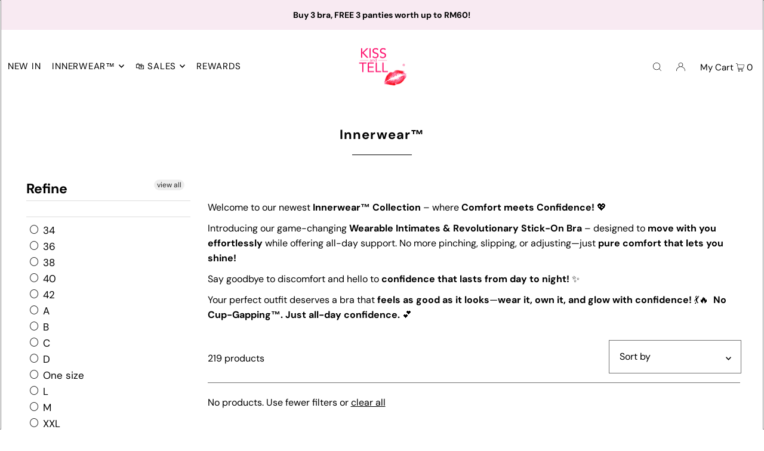

--- FILE ---
content_type: text/html; charset=utf-8
request_url: https://kissandtell.com.my/collections/intimates?page=10
body_size: 36738
content:
<!DOCTYPE html>
<html class="no-js" lang="en">
<head>
<script>
!function(){var o=window.tdl=window.tdl||[];if(o.invoked)window.console&&console.error&&console.error("Tune snippet has been included more than once.");else{o.invoked=!0,o.methods=["init","identify","convert"],o.factory=function(n){return function(){var e=Array.prototype.slice.call(arguments);return e.unshift(n),o.push(e),o}};for(var e=0;e<o.methods.length;e++){var n=o.methods[e];o[n]=o.factory(n)}o.init=function(e){var n=document.createElement("script");n.type="text/javascript",n.async=!0,n.src="https://js.go2sdk.com/v2/tune.js";var t=document.getElementsByTagName("script")[0];t.parentNode.insertBefore(n,t),o.domain=e}}}();

tdl.init("https://tracking.shopmarketplacenetwork.com");
tdl.identify()
</script>
  <meta charset="utf-8" />
  <meta name="viewport" content="width=device-width, initial-scale=1">

  <!-- Establish early connection to external domains -->
  <link rel="preconnect" href="https://cdn.shopify.com" crossorigin>
  <link rel="preconnect" href="https://fonts.shopify.com" crossorigin>
  <link rel="preconnect" href="https://monorail-edge.shopifysvc.com">
  <link rel="preconnect" href="//ajax.googleapis.com" crossorigin /><!-- Preload onDomain stylesheets and script libraries -->
  <link rel="preload" href="//kissandtell.com.my/cdn/shop/t/8/assets/stylesheet.css?v=11506135996165994831664942663" as="style">
  <link rel="preload" as="font" href="//kissandtell.com.my/cdn/fonts/dm_sans/dmsans_n4.ec80bd4dd7e1a334c969c265873491ae56018d72.woff2" type="font/woff2" crossorigin>
  <link rel="preload" as="font" href="//kissandtell.com.my/cdn/fonts/dm_sans/dmsans_n4.ec80bd4dd7e1a334c969c265873491ae56018d72.woff2" type="font/woff2" crossorigin>
  <link rel="preload" as="font" href="//kissandtell.com.my/cdn/fonts/dm_sans/dmsans_n7.97e21d81502002291ea1de8aefb79170c6946ce5.woff2" type="font/woff2" crossorigin>
  <link rel="preload" href="//kissandtell.com.my/cdn/shop/t/8/assets/eventemitter3.min.js?v=148202183930229300091664942663" as="script">
  <link rel="preload" href="//kissandtell.com.my/cdn/shop/t/8/assets/vendor-video.js?v=112486824910932804751664942663" as="script">
  <link rel="preload" href="//kissandtell.com.my/cdn/shop/t/8/assets/theme.js?v=114404046380513504691664942663" as="script">


  <link rel="shortcut icon" href="//kissandtell.com.my/cdn/shop/files/Kiss_Tell_lips_1_32x32.png?v=1702655983" type="image/png" />
  <link rel="canonical" href="https://kissandtell.com.my/collections/intimates?page=10" />

  <title>Innerwear™ &ndash; Kiss &amp; Tell Malaysia</title>
  <meta name="description" content="  Welcome to our newest Innerwear™ Collection – where Comfort meets Confidence! 💖  Introducing our game-changing Wearable Intimates &amp;amp; Revolutionary Stick-On Bra – designed to move with you effortlessly while offering all-day support. No more pinching, slipping, or adjusting—just pure comfort that lets you shine! Sa" />

  





<meta property="og:site_name" content="Kiss &amp; Tell Malaysia">
<meta property="og:url" content="https://kissandtell.com.my/collections/intimates?page=10">
<meta property="og:title" content="Innerwear™">
<meta property="og:type" content="product.group">
<meta property="og:description" content="  Welcome to our newest Innerwear™ Collection – where Comfort meets Confidence! 💖  Introducing our game-changing Wearable Intimates &amp;amp; Revolutionary Stick-On Bra – designed to move with you effortlessly while offering all-day support. No more pinching, slipping, or adjusting—just pure comfort that lets you shine! Sa">





<meta name="twitter:title" content="Innerwear™">
<meta name="twitter:description" content="  Welcome to our newest Innerwear™ Collection – where Comfort meets Confidence! 💖  Introducing our game-changing Wearable Intimates &amp;amp; Revolutionary Stick-On Bra – designed to move with you effortlessly while offering all-day support. No more pinching, slipping, or adjusting—just pure comfort that lets you shine! Sa">
<meta name="twitter:domain" content="">

  

  <style data-shopify>
:root {
    --main-family: "DM Sans", sans-serif;
    --main-weight: 400;
    --main-style: normal;
    --main-spacing: 0em;
    --nav-family: "DM Sans", sans-serif;
    --nav-weight: 400;
    --nav-style: normal;
    --heading-family: "DM Sans", sans-serif;
    --heading-weight: 700;
    --heading-style: normal;
    --heading-spacing: 0.050em;

    --font-size: 16px;
    --h1-size: 22px;
    --h2-size: 19px;
    --h3-size: 17px;
    --nav-size: 15px;
    --nav-spacing: 0.050em;

    --announcement-bar-background: #f8eaf2;
    --announcement-bar-text-color: #000000;
    --homepage-pre-scroll-color: #000000;
    --homepage-pre-scroll-background: #ffffff;
    --homepage-scroll-color: #000000;
    --homepage-scroll-background: #fff;
    --pre-scroll-color: #000000;
    --pre-scroll-background: #ffffff;
    --scroll-color: #000000;
    --scroll-background: #ffffff;
    --secondary-color: rgba(0,0,0,0);
    --background: #ffffff;
    --header-color: #000000;
    --text-color: #000000;
    --sale-color: #c50000;
    --dotted-color: #727272;
    --button-color: #000000;
    --button-hover: #727272;
    --button-text: #ffffff;
    --secondary-button-color: #acacac;
    --secondary-button-hover: #3a3a3a;
    --secondary-button-text: #ffffff;
    --new-background: #ededed;
    --new-color: #535353;
    --sale-icon-background: #9d0000;
    --sale-icon-color: #ffffff;
    --custom-background: #000000;
    --custom-color: #fff;
    --fb-share: #8d6544;
    --tw-share: #795232;
    --pin-share: #5a3b21;
    --footer-background: #f8eaf2;
    --footer-text: #000000;
    --footer-button: #000000;
    --footer-button-text: #ffffff;
    --cs1-color: #000;
    --cs1-background: #ffffff;
    --cs2-color: #000;
    --cs2-background: #000000;
    --cs3-color: #ffffff;
    --cs3-background: #222222;
    --custom-icon-color: var(--text-color);
    --custom-icon-background: var(--background);
    --error-msg-dark: #e81000;
    --error-msg-light: #ffeae8;
    --success-msg-dark: #007f5f;
    --success-msg-light: #e5fff8;
    --free-shipping-bg: #ff7a5f;
    --free-shipping-text: #fff;
    --error-color: #c60808;
    --error-color-light: #fdd0d0;
    --keyboard-focus: #ACACAC;
    --focus-border-style: dotted;
    --focus-border-weight: 1px;
    --section-padding: 45px;
    --section-title-align: center;
    --section-title-border: 1px;
    --border-width: 100px;
    --grid-column-gap: px;
    --details-align: center;
    --select-arrow-bg: url(//kissandtell.com.my/cdn/shop/t/8/assets/select-arrow.png?v=112595941721225094991664942663);
    --icon-border-color: #e6e6e6;
    --grid-space: 30px;
    --color-filter-size: 18px;
    --disabled-text: #808080;
    --listing-size-color: #666666;

    --upsell-border-color: #f2f2f2;

    --star-active: rgb(0, 0, 0);
    --star-inactive: rgb(204, 204, 204);

    --color-body-text: var(--text-color);
    --color-body: var(--background);
    --color-bg: var(--background);
  }
  @media (max-width: 740px) {
     :root {
       --font-size: calc(16px - (16px * 0.15));
       --nav-size: calc(15px - (15px * 0.15));
       --h1-size: calc(22px - (22px * 0.15));
       --h2-size: calc(19px - (19px * 0.15));
       --h3-size: calc(17px - (17px * 0.15));
     }
   }
</style>


  <link rel="stylesheet" href="//kissandtell.com.my/cdn/shop/t/8/assets/stylesheet.css?v=11506135996165994831664942663" type="text/css">

  <style>
  @font-face {
  font-family: "DM Sans";
  font-weight: 400;
  font-style: normal;
  font-display: swap;
  src: url("//kissandtell.com.my/cdn/fonts/dm_sans/dmsans_n4.ec80bd4dd7e1a334c969c265873491ae56018d72.woff2") format("woff2"),
       url("//kissandtell.com.my/cdn/fonts/dm_sans/dmsans_n4.87bdd914d8a61247b911147ae68e754d695c58a6.woff") format("woff");
}

  @font-face {
  font-family: "DM Sans";
  font-weight: 400;
  font-style: normal;
  font-display: swap;
  src: url("//kissandtell.com.my/cdn/fonts/dm_sans/dmsans_n4.ec80bd4dd7e1a334c969c265873491ae56018d72.woff2") format("woff2"),
       url("//kissandtell.com.my/cdn/fonts/dm_sans/dmsans_n4.87bdd914d8a61247b911147ae68e754d695c58a6.woff") format("woff");
}

  @font-face {
  font-family: "DM Sans";
  font-weight: 700;
  font-style: normal;
  font-display: swap;
  src: url("//kissandtell.com.my/cdn/fonts/dm_sans/dmsans_n7.97e21d81502002291ea1de8aefb79170c6946ce5.woff2") format("woff2"),
       url("//kissandtell.com.my/cdn/fonts/dm_sans/dmsans_n7.af5c214f5116410ca1d53a2090665620e78e2e1b.woff") format("woff");
}

  @font-face {
  font-family: "DM Sans";
  font-weight: 700;
  font-style: normal;
  font-display: swap;
  src: url("//kissandtell.com.my/cdn/fonts/dm_sans/dmsans_n7.97e21d81502002291ea1de8aefb79170c6946ce5.woff2") format("woff2"),
       url("//kissandtell.com.my/cdn/fonts/dm_sans/dmsans_n7.af5c214f5116410ca1d53a2090665620e78e2e1b.woff") format("woff");
}

  @font-face {
  font-family: "DM Sans";
  font-weight: 400;
  font-style: italic;
  font-display: swap;
  src: url("//kissandtell.com.my/cdn/fonts/dm_sans/dmsans_i4.b8fe05e69ee95d5a53155c346957d8cbf5081c1a.woff2") format("woff2"),
       url("//kissandtell.com.my/cdn/fonts/dm_sans/dmsans_i4.403fe28ee2ea63e142575c0aa47684d65f8c23a0.woff") format("woff");
}

  @font-face {
  font-family: "DM Sans";
  font-weight: 700;
  font-style: italic;
  font-display: swap;
  src: url("//kissandtell.com.my/cdn/fonts/dm_sans/dmsans_i7.52b57f7d7342eb7255084623d98ab83fd96e7f9b.woff2") format("woff2"),
       url("//kissandtell.com.my/cdn/fonts/dm_sans/dmsans_i7.d5e14ef18a1d4a8ce78a4187580b4eb1759c2eda.woff") format("woff");
}

  </style>

  <script>window.performance && window.performance.mark && window.performance.mark('shopify.content_for_header.start');</script><meta name="google-site-verification" content="i43yoPxQSvSt8roypsQSKTgdDLHQPL5RaUkzMUouR6Y">
<meta id="shopify-digital-wallet" name="shopify-digital-wallet" content="/21737893/digital_wallets/dialog">
<link rel="alternate" type="application/atom+xml" title="Feed" href="/collections/intimates.atom" />
<link rel="prev" href="/collections/intimates?page=9">
<link rel="alternate" type="application/json+oembed" href="https://kissandtell.com.my/collections/intimates.oembed?page=10">
<script async="async" src="/checkouts/internal/preloads.js?locale=en-MY"></script>
<script id="shopify-features" type="application/json">{"accessToken":"9f079f08ded5d278149b71daae8e9db8","betas":["rich-media-storefront-analytics"],"domain":"kissandtell.com.my","predictiveSearch":true,"shopId":21737893,"locale":"en"}</script>
<script>var Shopify = Shopify || {};
Shopify.shop = "shopkissandtell.myshopify.com";
Shopify.locale = "en";
Shopify.currency = {"active":"MYR","rate":"1.0"};
Shopify.country = "MY";
Shopify.theme = {"name":"Icon-8.4.1","id":122041827399,"schema_name":"Icon","schema_version":"8.4.1","theme_store_id":null,"role":"main"};
Shopify.theme.handle = "null";
Shopify.theme.style = {"id":null,"handle":null};
Shopify.cdnHost = "kissandtell.com.my/cdn";
Shopify.routes = Shopify.routes || {};
Shopify.routes.root = "/";</script>
<script type="module">!function(o){(o.Shopify=o.Shopify||{}).modules=!0}(window);</script>
<script>!function(o){function n(){var o=[];function n(){o.push(Array.prototype.slice.apply(arguments))}return n.q=o,n}var t=o.Shopify=o.Shopify||{};t.loadFeatures=n(),t.autoloadFeatures=n()}(window);</script>
<script id="shop-js-analytics" type="application/json">{"pageType":"collection"}</script>
<script defer="defer" async type="module" src="//kissandtell.com.my/cdn/shopifycloud/shop-js/modules/v2/client.init-shop-cart-sync_WVOgQShq.en.esm.js"></script>
<script defer="defer" async type="module" src="//kissandtell.com.my/cdn/shopifycloud/shop-js/modules/v2/chunk.common_C_13GLB1.esm.js"></script>
<script defer="defer" async type="module" src="//kissandtell.com.my/cdn/shopifycloud/shop-js/modules/v2/chunk.modal_CLfMGd0m.esm.js"></script>
<script type="module">
  await import("//kissandtell.com.my/cdn/shopifycloud/shop-js/modules/v2/client.init-shop-cart-sync_WVOgQShq.en.esm.js");
await import("//kissandtell.com.my/cdn/shopifycloud/shop-js/modules/v2/chunk.common_C_13GLB1.esm.js");
await import("//kissandtell.com.my/cdn/shopifycloud/shop-js/modules/v2/chunk.modal_CLfMGd0m.esm.js");

  window.Shopify.SignInWithShop?.initShopCartSync?.({"fedCMEnabled":true,"windoidEnabled":true});

</script>
<script>(function() {
  var isLoaded = false;
  function asyncLoad() {
    if (isLoaded) return;
    isLoaded = true;
    var urls = ["https:\/\/js.smile.io\/v1\/smile-shopify.js?shop=shopkissandtell.myshopify.com","https:\/\/loox.io\/widget\/Vkb77MGyW_\/loox.1579557634997.js?shop=shopkissandtell.myshopify.com","https:\/\/cdn-gp01.grabpay.com\/shopify\/js\/v1\/grab-widget-paylater.js?shop=shopkissandtell.myshopify.com","https:\/\/tools.luckyorange.com\/core\/lo.js?site-id=4cb401cd\u0026shop=shopkissandtell.myshopify.com","https:\/\/atome-paylater-fe.s3-accelerate.amazonaws.com\/merchant-plugins\/production\/static\/price_divider\/main.js?platform=SHOPIFY\u0026country=MY\u0026price_divider_applied_on=all\u0026shop=shopkissandtell.myshopify.com"];
    for (var i = 0; i < urls.length; i++) {
      var s = document.createElement('script');
      s.type = 'text/javascript';
      s.async = true;
      s.src = urls[i];
      var x = document.getElementsByTagName('script')[0];
      x.parentNode.insertBefore(s, x);
    }
  };
  if(window.attachEvent) {
    window.attachEvent('onload', asyncLoad);
  } else {
    window.addEventListener('load', asyncLoad, false);
  }
})();</script>
<script id="__st">var __st={"a":21737893,"offset":28800,"reqid":"0be68b40-e50a-4d06-970e-060244f0e42a-1769612339","pageurl":"kissandtell.com.my\/collections\/intimates?page=10","u":"899bc2d5b41b","p":"collection","rtyp":"collection","rid":442707989};</script>
<script>window.ShopifyPaypalV4VisibilityTracking = true;</script>
<script id="captcha-bootstrap">!function(){'use strict';const t='contact',e='account',n='new_comment',o=[[t,t],['blogs',n],['comments',n],[t,'customer']],c=[[e,'customer_login'],[e,'guest_login'],[e,'recover_customer_password'],[e,'create_customer']],r=t=>t.map((([t,e])=>`form[action*='/${t}']:not([data-nocaptcha='true']) input[name='form_type'][value='${e}']`)).join(','),a=t=>()=>t?[...document.querySelectorAll(t)].map((t=>t.form)):[];function s(){const t=[...o],e=r(t);return a(e)}const i='password',u='form_key',d=['recaptcha-v3-token','g-recaptcha-response','h-captcha-response',i],f=()=>{try{return window.sessionStorage}catch{return}},m='__shopify_v',_=t=>t.elements[u];function p(t,e,n=!1){try{const o=window.sessionStorage,c=JSON.parse(o.getItem(e)),{data:r}=function(t){const{data:e,action:n}=t;return t[m]||n?{data:e,action:n}:{data:t,action:n}}(c);for(const[e,n]of Object.entries(r))t.elements[e]&&(t.elements[e].value=n);n&&o.removeItem(e)}catch(o){console.error('form repopulation failed',{error:o})}}const l='form_type',E='cptcha';function T(t){t.dataset[E]=!0}const w=window,h=w.document,L='Shopify',v='ce_forms',y='captcha';let A=!1;((t,e)=>{const n=(g='f06e6c50-85a8-45c8-87d0-21a2b65856fe',I='https://cdn.shopify.com/shopifycloud/storefront-forms-hcaptcha/ce_storefront_forms_captcha_hcaptcha.v1.5.2.iife.js',D={infoText:'Protected by hCaptcha',privacyText:'Privacy',termsText:'Terms'},(t,e,n)=>{const o=w[L][v],c=o.bindForm;if(c)return c(t,g,e,D).then(n);var r;o.q.push([[t,g,e,D],n]),r=I,A||(h.body.append(Object.assign(h.createElement('script'),{id:'captcha-provider',async:!0,src:r})),A=!0)});var g,I,D;w[L]=w[L]||{},w[L][v]=w[L][v]||{},w[L][v].q=[],w[L][y]=w[L][y]||{},w[L][y].protect=function(t,e){n(t,void 0,e),T(t)},Object.freeze(w[L][y]),function(t,e,n,w,h,L){const[v,y,A,g]=function(t,e,n){const i=e?o:[],u=t?c:[],d=[...i,...u],f=r(d),m=r(i),_=r(d.filter((([t,e])=>n.includes(e))));return[a(f),a(m),a(_),s()]}(w,h,L),I=t=>{const e=t.target;return e instanceof HTMLFormElement?e:e&&e.form},D=t=>v().includes(t);t.addEventListener('submit',(t=>{const e=I(t);if(!e)return;const n=D(e)&&!e.dataset.hcaptchaBound&&!e.dataset.recaptchaBound,o=_(e),c=g().includes(e)&&(!o||!o.value);(n||c)&&t.preventDefault(),c&&!n&&(function(t){try{if(!f())return;!function(t){const e=f();if(!e)return;const n=_(t);if(!n)return;const o=n.value;o&&e.removeItem(o)}(t);const e=Array.from(Array(32),(()=>Math.random().toString(36)[2])).join('');!function(t,e){_(t)||t.append(Object.assign(document.createElement('input'),{type:'hidden',name:u})),t.elements[u].value=e}(t,e),function(t,e){const n=f();if(!n)return;const o=[...t.querySelectorAll(`input[type='${i}']`)].map((({name:t})=>t)),c=[...d,...o],r={};for(const[a,s]of new FormData(t).entries())c.includes(a)||(r[a]=s);n.setItem(e,JSON.stringify({[m]:1,action:t.action,data:r}))}(t,e)}catch(e){console.error('failed to persist form',e)}}(e),e.submit())}));const S=(t,e)=>{t&&!t.dataset[E]&&(n(t,e.some((e=>e===t))),T(t))};for(const o of['focusin','change'])t.addEventListener(o,(t=>{const e=I(t);D(e)&&S(e,y())}));const B=e.get('form_key'),M=e.get(l),P=B&&M;t.addEventListener('DOMContentLoaded',(()=>{const t=y();if(P)for(const e of t)e.elements[l].value===M&&p(e,B);[...new Set([...A(),...v().filter((t=>'true'===t.dataset.shopifyCaptcha))])].forEach((e=>S(e,t)))}))}(h,new URLSearchParams(w.location.search),n,t,e,['guest_login'])})(!0,!0)}();</script>
<script integrity="sha256-4kQ18oKyAcykRKYeNunJcIwy7WH5gtpwJnB7kiuLZ1E=" data-source-attribution="shopify.loadfeatures" defer="defer" src="//kissandtell.com.my/cdn/shopifycloud/storefront/assets/storefront/load_feature-a0a9edcb.js" crossorigin="anonymous"></script>
<script data-source-attribution="shopify.dynamic_checkout.dynamic.init">var Shopify=Shopify||{};Shopify.PaymentButton=Shopify.PaymentButton||{isStorefrontPortableWallets:!0,init:function(){window.Shopify.PaymentButton.init=function(){};var t=document.createElement("script");t.src="https://kissandtell.com.my/cdn/shopifycloud/portable-wallets/latest/portable-wallets.en.js",t.type="module",document.head.appendChild(t)}};
</script>
<script data-source-attribution="shopify.dynamic_checkout.buyer_consent">
  function portableWalletsHideBuyerConsent(e){var t=document.getElementById("shopify-buyer-consent"),n=document.getElementById("shopify-subscription-policy-button");t&&n&&(t.classList.add("hidden"),t.setAttribute("aria-hidden","true"),n.removeEventListener("click",e))}function portableWalletsShowBuyerConsent(e){var t=document.getElementById("shopify-buyer-consent"),n=document.getElementById("shopify-subscription-policy-button");t&&n&&(t.classList.remove("hidden"),t.removeAttribute("aria-hidden"),n.addEventListener("click",e))}window.Shopify?.PaymentButton&&(window.Shopify.PaymentButton.hideBuyerConsent=portableWalletsHideBuyerConsent,window.Shopify.PaymentButton.showBuyerConsent=portableWalletsShowBuyerConsent);
</script>
<script data-source-attribution="shopify.dynamic_checkout.cart.bootstrap">document.addEventListener("DOMContentLoaded",(function(){function t(){return document.querySelector("shopify-accelerated-checkout-cart, shopify-accelerated-checkout")}if(t())Shopify.PaymentButton.init();else{new MutationObserver((function(e,n){t()&&(Shopify.PaymentButton.init(),n.disconnect())})).observe(document.body,{childList:!0,subtree:!0})}}));
</script>

<script>window.performance && window.performance.mark && window.performance.mark('shopify.content_for_header.end');</script>

<div id="shopify-section-filter-menu-settings" class="shopify-section"><style type="text/css">
/*  Filter Menu Color and Image Section CSS */</style>
<link href="//kissandtell.com.my/cdn/shop/t/8/assets/filter-menu.scss.css?v=94086672331415746391696043759" rel="stylesheet" type="text/css" media="all" />
<script src="//kissandtell.com.my/cdn/shop/t/8/assets/filter-menu.js?v=79298749081961657871665230570" type="text/javascript"></script>





</div>

	<script>var loox_global_hash = '1769433345985';</script><script>var visitor_level_referral = {"active":true,"rtl":false,"position":"right","button_text":"Get RM10","button_bg_color":"333333","button_text_color":"FFFFFF","display_on_home_page":true,"display_on_product_page":true,"display_on_cart_page":true,"display_on_other_pages":true,"hide_on_mobile":false,"sidebar_visible":true,"orientation":"default","border_radius":{"key":"extraRounded","value":"16px","label":"Extra Rounded"}};
</script><style>.loox-reviews-default { max-width: 1200px; margin: 0 auto; }.loox-rating .loox-icon { color:#e6208d; }
:root { --lxs-rating-icon-color: #e6208d; }</style>
<script>
var grab_widget_visiblity='1';
var grab_widget_min='60.0';
var grab_widget_max='3000.0';
var grab_widget_tenure='4';
var grab_widget_money_format = "RM{{amount}}";
var grab_data_currency_code = 'MYR';
var grab_widget_current_page_type = 'collection';
var grab_page_config_param =  [];
</script>




<!-- BEGIN app block: shopify://apps/pagefly-page-builder/blocks/app-embed/83e179f7-59a0-4589-8c66-c0dddf959200 -->

<!-- BEGIN app snippet: pagefly-cro-ab-testing-main -->







<script>
  ;(function () {
    const url = new URL(window.location)
    const viewParam = url.searchParams.get('view')
    if (viewParam && viewParam.includes('variant-pf-')) {
      url.searchParams.set('pf_v', viewParam)
      url.searchParams.delete('view')
      window.history.replaceState({}, '', url)
    }
  })()
</script>



<script type='module'>
  
  window.PAGEFLY_CRO = window.PAGEFLY_CRO || {}

  window.PAGEFLY_CRO['data_debug'] = {
    original_template_suffix: "all_collections",
    allow_ab_test: false,
    ab_test_start_time: 0,
    ab_test_end_time: 0,
    today_date_time: 1769612339000,
  }
  window.PAGEFLY_CRO['GA4'] = { enabled: true}
</script>

<!-- END app snippet -->








  <script src='https://cdn.shopify.com/extensions/019bf883-1122-7445-9dca-5d60e681c2c8/pagefly-page-builder-216/assets/pagefly-helper.js' defer='defer'></script>

  <script src='https://cdn.shopify.com/extensions/019bf883-1122-7445-9dca-5d60e681c2c8/pagefly-page-builder-216/assets/pagefly-general-helper.js' defer='defer'></script>

  <script src='https://cdn.shopify.com/extensions/019bf883-1122-7445-9dca-5d60e681c2c8/pagefly-page-builder-216/assets/pagefly-snap-slider.js' defer='defer'></script>

  <script src='https://cdn.shopify.com/extensions/019bf883-1122-7445-9dca-5d60e681c2c8/pagefly-page-builder-216/assets/pagefly-slideshow-v3.js' defer='defer'></script>

  <script src='https://cdn.shopify.com/extensions/019bf883-1122-7445-9dca-5d60e681c2c8/pagefly-page-builder-216/assets/pagefly-slideshow-v4.js' defer='defer'></script>

  <script src='https://cdn.shopify.com/extensions/019bf883-1122-7445-9dca-5d60e681c2c8/pagefly-page-builder-216/assets/pagefly-glider.js' defer='defer'></script>

  <script src='https://cdn.shopify.com/extensions/019bf883-1122-7445-9dca-5d60e681c2c8/pagefly-page-builder-216/assets/pagefly-slideshow-v1-v2.js' defer='defer'></script>

  <script src='https://cdn.shopify.com/extensions/019bf883-1122-7445-9dca-5d60e681c2c8/pagefly-page-builder-216/assets/pagefly-product-media.js' defer='defer'></script>

  <script src='https://cdn.shopify.com/extensions/019bf883-1122-7445-9dca-5d60e681c2c8/pagefly-page-builder-216/assets/pagefly-product.js' defer='defer'></script>


<script id='pagefly-helper-data' type='application/json'>
  {
    "page_optimization": {
      "assets_prefetching": false
    },
    "elements_asset_mapper": {
      "Accordion": "https://cdn.shopify.com/extensions/019bf883-1122-7445-9dca-5d60e681c2c8/pagefly-page-builder-216/assets/pagefly-accordion.js",
      "Accordion3": "https://cdn.shopify.com/extensions/019bf883-1122-7445-9dca-5d60e681c2c8/pagefly-page-builder-216/assets/pagefly-accordion3.js",
      "CountDown": "https://cdn.shopify.com/extensions/019bf883-1122-7445-9dca-5d60e681c2c8/pagefly-page-builder-216/assets/pagefly-countdown.js",
      "GMap1": "https://cdn.shopify.com/extensions/019bf883-1122-7445-9dca-5d60e681c2c8/pagefly-page-builder-216/assets/pagefly-gmap.js",
      "GMap2": "https://cdn.shopify.com/extensions/019bf883-1122-7445-9dca-5d60e681c2c8/pagefly-page-builder-216/assets/pagefly-gmap.js",
      "GMapBasicV2": "https://cdn.shopify.com/extensions/019bf883-1122-7445-9dca-5d60e681c2c8/pagefly-page-builder-216/assets/pagefly-gmap.js",
      "GMapAdvancedV2": "https://cdn.shopify.com/extensions/019bf883-1122-7445-9dca-5d60e681c2c8/pagefly-page-builder-216/assets/pagefly-gmap.js",
      "HTML.Video": "https://cdn.shopify.com/extensions/019bf883-1122-7445-9dca-5d60e681c2c8/pagefly-page-builder-216/assets/pagefly-htmlvideo.js",
      "HTML.Video2": "https://cdn.shopify.com/extensions/019bf883-1122-7445-9dca-5d60e681c2c8/pagefly-page-builder-216/assets/pagefly-htmlvideo2.js",
      "HTML.Video3": "https://cdn.shopify.com/extensions/019bf883-1122-7445-9dca-5d60e681c2c8/pagefly-page-builder-216/assets/pagefly-htmlvideo2.js",
      "BackgroundVideo": "https://cdn.shopify.com/extensions/019bf883-1122-7445-9dca-5d60e681c2c8/pagefly-page-builder-216/assets/pagefly-htmlvideo2.js",
      "Instagram": "https://cdn.shopify.com/extensions/019bf883-1122-7445-9dca-5d60e681c2c8/pagefly-page-builder-216/assets/pagefly-instagram.js",
      "Instagram2": "https://cdn.shopify.com/extensions/019bf883-1122-7445-9dca-5d60e681c2c8/pagefly-page-builder-216/assets/pagefly-instagram.js",
      "Insta3": "https://cdn.shopify.com/extensions/019bf883-1122-7445-9dca-5d60e681c2c8/pagefly-page-builder-216/assets/pagefly-instagram3.js",
      "Tabs": "https://cdn.shopify.com/extensions/019bf883-1122-7445-9dca-5d60e681c2c8/pagefly-page-builder-216/assets/pagefly-tab.js",
      "Tabs3": "https://cdn.shopify.com/extensions/019bf883-1122-7445-9dca-5d60e681c2c8/pagefly-page-builder-216/assets/pagefly-tab3.js",
      "ProductBox": "https://cdn.shopify.com/extensions/019bf883-1122-7445-9dca-5d60e681c2c8/pagefly-page-builder-216/assets/pagefly-cart.js",
      "FBPageBox2": "https://cdn.shopify.com/extensions/019bf883-1122-7445-9dca-5d60e681c2c8/pagefly-page-builder-216/assets/pagefly-facebook.js",
      "FBLikeButton2": "https://cdn.shopify.com/extensions/019bf883-1122-7445-9dca-5d60e681c2c8/pagefly-page-builder-216/assets/pagefly-facebook.js",
      "TwitterFeed2": "https://cdn.shopify.com/extensions/019bf883-1122-7445-9dca-5d60e681c2c8/pagefly-page-builder-216/assets/pagefly-twitter.js",
      "Paragraph4": "https://cdn.shopify.com/extensions/019bf883-1122-7445-9dca-5d60e681c2c8/pagefly-page-builder-216/assets/pagefly-paragraph4.js",

      "AliReviews": "https://cdn.shopify.com/extensions/019bf883-1122-7445-9dca-5d60e681c2c8/pagefly-page-builder-216/assets/pagefly-3rd-elements.js",
      "BackInStock": "https://cdn.shopify.com/extensions/019bf883-1122-7445-9dca-5d60e681c2c8/pagefly-page-builder-216/assets/pagefly-3rd-elements.js",
      "GloboBackInStock": "https://cdn.shopify.com/extensions/019bf883-1122-7445-9dca-5d60e681c2c8/pagefly-page-builder-216/assets/pagefly-3rd-elements.js",
      "GrowaveWishlist": "https://cdn.shopify.com/extensions/019bf883-1122-7445-9dca-5d60e681c2c8/pagefly-page-builder-216/assets/pagefly-3rd-elements.js",
      "InfiniteOptionsShopPad": "https://cdn.shopify.com/extensions/019bf883-1122-7445-9dca-5d60e681c2c8/pagefly-page-builder-216/assets/pagefly-3rd-elements.js",
      "InkybayProductPersonalizer": "https://cdn.shopify.com/extensions/019bf883-1122-7445-9dca-5d60e681c2c8/pagefly-page-builder-216/assets/pagefly-3rd-elements.js",
      "LimeSpot": "https://cdn.shopify.com/extensions/019bf883-1122-7445-9dca-5d60e681c2c8/pagefly-page-builder-216/assets/pagefly-3rd-elements.js",
      "Loox": "https://cdn.shopify.com/extensions/019bf883-1122-7445-9dca-5d60e681c2c8/pagefly-page-builder-216/assets/pagefly-3rd-elements.js",
      "Opinew": "https://cdn.shopify.com/extensions/019bf883-1122-7445-9dca-5d60e681c2c8/pagefly-page-builder-216/assets/pagefly-3rd-elements.js",
      "Powr": "https://cdn.shopify.com/extensions/019bf883-1122-7445-9dca-5d60e681c2c8/pagefly-page-builder-216/assets/pagefly-3rd-elements.js",
      "ProductReviews": "https://cdn.shopify.com/extensions/019bf883-1122-7445-9dca-5d60e681c2c8/pagefly-page-builder-216/assets/pagefly-3rd-elements.js",
      "PushOwl": "https://cdn.shopify.com/extensions/019bf883-1122-7445-9dca-5d60e681c2c8/pagefly-page-builder-216/assets/pagefly-3rd-elements.js",
      "ReCharge": "https://cdn.shopify.com/extensions/019bf883-1122-7445-9dca-5d60e681c2c8/pagefly-page-builder-216/assets/pagefly-3rd-elements.js",
      "Rivyo": "https://cdn.shopify.com/extensions/019bf883-1122-7445-9dca-5d60e681c2c8/pagefly-page-builder-216/assets/pagefly-3rd-elements.js",
      "TrackingMore": "https://cdn.shopify.com/extensions/019bf883-1122-7445-9dca-5d60e681c2c8/pagefly-page-builder-216/assets/pagefly-3rd-elements.js",
      "Vitals": "https://cdn.shopify.com/extensions/019bf883-1122-7445-9dca-5d60e681c2c8/pagefly-page-builder-216/assets/pagefly-3rd-elements.js",
      "Wiser": "https://cdn.shopify.com/extensions/019bf883-1122-7445-9dca-5d60e681c2c8/pagefly-page-builder-216/assets/pagefly-3rd-elements.js"
    },
    "custom_elements_mapper": {
      "pf-click-action-element": "https://cdn.shopify.com/extensions/019bf883-1122-7445-9dca-5d60e681c2c8/pagefly-page-builder-216/assets/pagefly-click-action-element.js",
      "pf-dialog-element": "https://cdn.shopify.com/extensions/019bf883-1122-7445-9dca-5d60e681c2c8/pagefly-page-builder-216/assets/pagefly-dialog-element.js"
    }
  }
</script>


<!-- END app block --><!-- BEGIN app block: shopify://apps/klaviyo-email-marketing-sms/blocks/klaviyo-onsite-embed/2632fe16-c075-4321-a88b-50b567f42507 -->












  <script async src="https://static.klaviyo.com/onsite/js/WKE8mA/klaviyo.js?company_id=WKE8mA"></script>
  <script>!function(){if(!window.klaviyo){window._klOnsite=window._klOnsite||[];try{window.klaviyo=new Proxy({},{get:function(n,i){return"push"===i?function(){var n;(n=window._klOnsite).push.apply(n,arguments)}:function(){for(var n=arguments.length,o=new Array(n),w=0;w<n;w++)o[w]=arguments[w];var t="function"==typeof o[o.length-1]?o.pop():void 0,e=new Promise((function(n){window._klOnsite.push([i].concat(o,[function(i){t&&t(i),n(i)}]))}));return e}}})}catch(n){window.klaviyo=window.klaviyo||[],window.klaviyo.push=function(){var n;(n=window._klOnsite).push.apply(n,arguments)}}}}();</script>

  




  <script>
    window.klaviyoReviewsProductDesignMode = false
  </script>







<!-- END app block --><link href="https://cdn.shopify.com/extensions/019c043b-da49-7feb-afb9-5b37ba910127/corner-98/assets/cornerWidget.css" rel="stylesheet" type="text/css" media="all">
<link href="https://monorail-edge.shopifysvc.com" rel="dns-prefetch">
<script>(function(){if ("sendBeacon" in navigator && "performance" in window) {try {var session_token_from_headers = performance.getEntriesByType('navigation')[0].serverTiming.find(x => x.name == '_s').description;} catch {var session_token_from_headers = undefined;}var session_cookie_matches = document.cookie.match(/_shopify_s=([^;]*)/);var session_token_from_cookie = session_cookie_matches && session_cookie_matches.length === 2 ? session_cookie_matches[1] : "";var session_token = session_token_from_headers || session_token_from_cookie || "";function handle_abandonment_event(e) {var entries = performance.getEntries().filter(function(entry) {return /monorail-edge.shopifysvc.com/.test(entry.name);});if (!window.abandonment_tracked && entries.length === 0) {window.abandonment_tracked = true;var currentMs = Date.now();var navigation_start = performance.timing.navigationStart;var payload = {shop_id: 21737893,url: window.location.href,navigation_start,duration: currentMs - navigation_start,session_token,page_type: "collection"};window.navigator.sendBeacon("https://monorail-edge.shopifysvc.com/v1/produce", JSON.stringify({schema_id: "online_store_buyer_site_abandonment/1.1",payload: payload,metadata: {event_created_at_ms: currentMs,event_sent_at_ms: currentMs}}));}}window.addEventListener('pagehide', handle_abandonment_event);}}());</script>
<script id="web-pixels-manager-setup">(function e(e,d,r,n,o){if(void 0===o&&(o={}),!Boolean(null===(a=null===(i=window.Shopify)||void 0===i?void 0:i.analytics)||void 0===a?void 0:a.replayQueue)){var i,a;window.Shopify=window.Shopify||{};var t=window.Shopify;t.analytics=t.analytics||{};var s=t.analytics;s.replayQueue=[],s.publish=function(e,d,r){return s.replayQueue.push([e,d,r]),!0};try{self.performance.mark("wpm:start")}catch(e){}var l=function(){var e={modern:/Edge?\/(1{2}[4-9]|1[2-9]\d|[2-9]\d{2}|\d{4,})\.\d+(\.\d+|)|Firefox\/(1{2}[4-9]|1[2-9]\d|[2-9]\d{2}|\d{4,})\.\d+(\.\d+|)|Chrom(ium|e)\/(9{2}|\d{3,})\.\d+(\.\d+|)|(Maci|X1{2}).+ Version\/(15\.\d+|(1[6-9]|[2-9]\d|\d{3,})\.\d+)([,.]\d+|)( \(\w+\)|)( Mobile\/\w+|) Safari\/|Chrome.+OPR\/(9{2}|\d{3,})\.\d+\.\d+|(CPU[ +]OS|iPhone[ +]OS|CPU[ +]iPhone|CPU IPhone OS|CPU iPad OS)[ +]+(15[._]\d+|(1[6-9]|[2-9]\d|\d{3,})[._]\d+)([._]\d+|)|Android:?[ /-](13[3-9]|1[4-9]\d|[2-9]\d{2}|\d{4,})(\.\d+|)(\.\d+|)|Android.+Firefox\/(13[5-9]|1[4-9]\d|[2-9]\d{2}|\d{4,})\.\d+(\.\d+|)|Android.+Chrom(ium|e)\/(13[3-9]|1[4-9]\d|[2-9]\d{2}|\d{4,})\.\d+(\.\d+|)|SamsungBrowser\/([2-9]\d|\d{3,})\.\d+/,legacy:/Edge?\/(1[6-9]|[2-9]\d|\d{3,})\.\d+(\.\d+|)|Firefox\/(5[4-9]|[6-9]\d|\d{3,})\.\d+(\.\d+|)|Chrom(ium|e)\/(5[1-9]|[6-9]\d|\d{3,})\.\d+(\.\d+|)([\d.]+$|.*Safari\/(?![\d.]+ Edge\/[\d.]+$))|(Maci|X1{2}).+ Version\/(10\.\d+|(1[1-9]|[2-9]\d|\d{3,})\.\d+)([,.]\d+|)( \(\w+\)|)( Mobile\/\w+|) Safari\/|Chrome.+OPR\/(3[89]|[4-9]\d|\d{3,})\.\d+\.\d+|(CPU[ +]OS|iPhone[ +]OS|CPU[ +]iPhone|CPU IPhone OS|CPU iPad OS)[ +]+(10[._]\d+|(1[1-9]|[2-9]\d|\d{3,})[._]\d+)([._]\d+|)|Android:?[ /-](13[3-9]|1[4-9]\d|[2-9]\d{2}|\d{4,})(\.\d+|)(\.\d+|)|Mobile Safari.+OPR\/([89]\d|\d{3,})\.\d+\.\d+|Android.+Firefox\/(13[5-9]|1[4-9]\d|[2-9]\d{2}|\d{4,})\.\d+(\.\d+|)|Android.+Chrom(ium|e)\/(13[3-9]|1[4-9]\d|[2-9]\d{2}|\d{4,})\.\d+(\.\d+|)|Android.+(UC? ?Browser|UCWEB|U3)[ /]?(15\.([5-9]|\d{2,})|(1[6-9]|[2-9]\d|\d{3,})\.\d+)\.\d+|SamsungBrowser\/(5\.\d+|([6-9]|\d{2,})\.\d+)|Android.+MQ{2}Browser\/(14(\.(9|\d{2,})|)|(1[5-9]|[2-9]\d|\d{3,})(\.\d+|))(\.\d+|)|K[Aa][Ii]OS\/(3\.\d+|([4-9]|\d{2,})\.\d+)(\.\d+|)/},d=e.modern,r=e.legacy,n=navigator.userAgent;return n.match(d)?"modern":n.match(r)?"legacy":"unknown"}(),u="modern"===l?"modern":"legacy",c=(null!=n?n:{modern:"",legacy:""})[u],f=function(e){return[e.baseUrl,"/wpm","/b",e.hashVersion,"modern"===e.buildTarget?"m":"l",".js"].join("")}({baseUrl:d,hashVersion:r,buildTarget:u}),m=function(e){var d=e.version,r=e.bundleTarget,n=e.surface,o=e.pageUrl,i=e.monorailEndpoint;return{emit:function(e){var a=e.status,t=e.errorMsg,s=(new Date).getTime(),l=JSON.stringify({metadata:{event_sent_at_ms:s},events:[{schema_id:"web_pixels_manager_load/3.1",payload:{version:d,bundle_target:r,page_url:o,status:a,surface:n,error_msg:t},metadata:{event_created_at_ms:s}}]});if(!i)return console&&console.warn&&console.warn("[Web Pixels Manager] No Monorail endpoint provided, skipping logging."),!1;try{return self.navigator.sendBeacon.bind(self.navigator)(i,l)}catch(e){}var u=new XMLHttpRequest;try{return u.open("POST",i,!0),u.setRequestHeader("Content-Type","text/plain"),u.send(l),!0}catch(e){return console&&console.warn&&console.warn("[Web Pixels Manager] Got an unhandled error while logging to Monorail."),!1}}}}({version:r,bundleTarget:l,surface:e.surface,pageUrl:self.location.href,monorailEndpoint:e.monorailEndpoint});try{o.browserTarget=l,function(e){var d=e.src,r=e.async,n=void 0===r||r,o=e.onload,i=e.onerror,a=e.sri,t=e.scriptDataAttributes,s=void 0===t?{}:t,l=document.createElement("script"),u=document.querySelector("head"),c=document.querySelector("body");if(l.async=n,l.src=d,a&&(l.integrity=a,l.crossOrigin="anonymous"),s)for(var f in s)if(Object.prototype.hasOwnProperty.call(s,f))try{l.dataset[f]=s[f]}catch(e){}if(o&&l.addEventListener("load",o),i&&l.addEventListener("error",i),u)u.appendChild(l);else{if(!c)throw new Error("Did not find a head or body element to append the script");c.appendChild(l)}}({src:f,async:!0,onload:function(){if(!function(){var e,d;return Boolean(null===(d=null===(e=window.Shopify)||void 0===e?void 0:e.analytics)||void 0===d?void 0:d.initialized)}()){var d=window.webPixelsManager.init(e)||void 0;if(d){var r=window.Shopify.analytics;r.replayQueue.forEach((function(e){var r=e[0],n=e[1],o=e[2];d.publishCustomEvent(r,n,o)})),r.replayQueue=[],r.publish=d.publishCustomEvent,r.visitor=d.visitor,r.initialized=!0}}},onerror:function(){return m.emit({status:"failed",errorMsg:"".concat(f," has failed to load")})},sri:function(e){var d=/^sha384-[A-Za-z0-9+/=]+$/;return"string"==typeof e&&d.test(e)}(c)?c:"",scriptDataAttributes:o}),m.emit({status:"loading"})}catch(e){m.emit({status:"failed",errorMsg:(null==e?void 0:e.message)||"Unknown error"})}}})({shopId: 21737893,storefrontBaseUrl: "https://kissandtell.com.my",extensionsBaseUrl: "https://extensions.shopifycdn.com/cdn/shopifycloud/web-pixels-manager",monorailEndpoint: "https://monorail-edge.shopifysvc.com/unstable/produce_batch",surface: "storefront-renderer",enabledBetaFlags: ["2dca8a86"],webPixelsConfigList: [{"id":"2475852059","configuration":"{\"accountID\":\"selleasy-metrics-track\"}","eventPayloadVersion":"v1","runtimeContext":"STRICT","scriptVersion":"5aac1f99a8ca74af74cea751ede503d2","type":"APP","apiClientId":5519923,"privacyPurposes":[],"dataSharingAdjustments":{"protectedCustomerApprovalScopes":["read_customer_email","read_customer_name","read_customer_personal_data"]}},{"id":"2265448731","configuration":"{\"focusDuration\":\"3\"}","eventPayloadVersion":"v1","runtimeContext":"STRICT","scriptVersion":"5267644d2647fc677b620ee257b1625c","type":"APP","apiClientId":1743893,"privacyPurposes":["ANALYTICS","SALE_OF_DATA"],"dataSharingAdjustments":{"protectedCustomerApprovalScopes":["read_customer_personal_data"]}},{"id":"2069070107","configuration":"{\"accountID\":\"WKE8mA\",\"webPixelConfig\":\"eyJlbmFibGVBZGRlZFRvQ2FydEV2ZW50cyI6IHRydWV9\"}","eventPayloadVersion":"v1","runtimeContext":"STRICT","scriptVersion":"524f6c1ee37bacdca7657a665bdca589","type":"APP","apiClientId":123074,"privacyPurposes":["ANALYTICS","MARKETING"],"dataSharingAdjustments":{"protectedCustomerApprovalScopes":["read_customer_address","read_customer_email","read_customer_name","read_customer_personal_data","read_customer_phone"]}},{"id":"1613988123","configuration":"{\"siteId\":\"4cb401cd\",\"environment\":\"production\",\"isPlusUser\":\"false\"}","eventPayloadVersion":"v1","runtimeContext":"STRICT","scriptVersion":"d38a2000dcd0eb072d7eed6a88122b6b","type":"APP","apiClientId":187969,"privacyPurposes":["ANALYTICS","MARKETING"],"capabilities":["advanced_dom_events"],"dataSharingAdjustments":{"protectedCustomerApprovalScopes":[]}},{"id":"423231771","configuration":"{\"myshopifyDomain\":\"shopkissandtell.myshopify.com\"}","eventPayloadVersion":"v1","runtimeContext":"STRICT","scriptVersion":"23b97d18e2aa74363140dc29c9284e87","type":"APP","apiClientId":2775569,"privacyPurposes":["ANALYTICS","MARKETING","SALE_OF_DATA"],"dataSharingAdjustments":{"protectedCustomerApprovalScopes":["read_customer_address","read_customer_email","read_customer_name","read_customer_phone","read_customer_personal_data"]}},{"id":"333545755","configuration":"{\"pixel_id\":\"770298457861944\",\"pixel_type\":\"facebook_pixel\",\"metaapp_system_user_token\":\"-\"}","eventPayloadVersion":"v1","runtimeContext":"OPEN","scriptVersion":"ca16bc87fe92b6042fbaa3acc2fbdaa6","type":"APP","apiClientId":2329312,"privacyPurposes":["ANALYTICS","MARKETING","SALE_OF_DATA"],"dataSharingAdjustments":{"protectedCustomerApprovalScopes":["read_customer_address","read_customer_email","read_customer_name","read_customer_personal_data","read_customer_phone"]}},{"id":"68682011","eventPayloadVersion":"1","runtimeContext":"LAX","scriptVersion":"1","type":"CUSTOM","privacyPurposes":["ANALYTICS","MARKETING","SALE_OF_DATA"],"name":"dataLayer"},{"id":"142835995","eventPayloadVersion":"v1","runtimeContext":"LAX","scriptVersion":"1","type":"CUSTOM","privacyPurposes":["ANALYTICS"],"name":"Google Analytics tag (migrated)"},{"id":"shopify-app-pixel","configuration":"{}","eventPayloadVersion":"v1","runtimeContext":"STRICT","scriptVersion":"0450","apiClientId":"shopify-pixel","type":"APP","privacyPurposes":["ANALYTICS","MARKETING"]},{"id":"shopify-custom-pixel","eventPayloadVersion":"v1","runtimeContext":"LAX","scriptVersion":"0450","apiClientId":"shopify-pixel","type":"CUSTOM","privacyPurposes":["ANALYTICS","MARKETING"]}],isMerchantRequest: false,initData: {"shop":{"name":"Kiss \u0026 Tell Malaysia","paymentSettings":{"currencyCode":"MYR"},"myshopifyDomain":"shopkissandtell.myshopify.com","countryCode":"MY","storefrontUrl":"https:\/\/kissandtell.com.my"},"customer":null,"cart":null,"checkout":null,"productVariants":[],"purchasingCompany":null},},"https://kissandtell.com.my/cdn","fcfee988w5aeb613cpc8e4bc33m6693e112",{"modern":"","legacy":""},{"shopId":"21737893","storefrontBaseUrl":"https:\/\/kissandtell.com.my","extensionBaseUrl":"https:\/\/extensions.shopifycdn.com\/cdn\/shopifycloud\/web-pixels-manager","surface":"storefront-renderer","enabledBetaFlags":"[\"2dca8a86\"]","isMerchantRequest":"false","hashVersion":"fcfee988w5aeb613cpc8e4bc33m6693e112","publish":"custom","events":"[[\"page_viewed\",{}],[\"collection_viewed\",{\"collection\":{\"id\":\"442707989\",\"title\":\"Innerwear™\",\"productVariants\":[]}}]]"});</script><script>
  window.ShopifyAnalytics = window.ShopifyAnalytics || {};
  window.ShopifyAnalytics.meta = window.ShopifyAnalytics.meta || {};
  window.ShopifyAnalytics.meta.currency = 'MYR';
  var meta = {"products":[],"page":{"pageType":"collection","resourceType":"collection","resourceId":442707989,"requestId":"0be68b40-e50a-4d06-970e-060244f0e42a-1769612339"}};
  for (var attr in meta) {
    window.ShopifyAnalytics.meta[attr] = meta[attr];
  }
</script>
<script class="analytics">
  (function () {
    var customDocumentWrite = function(content) {
      var jquery = null;

      if (window.jQuery) {
        jquery = window.jQuery;
      } else if (window.Checkout && window.Checkout.$) {
        jquery = window.Checkout.$;
      }

      if (jquery) {
        jquery('body').append(content);
      }
    };

    var hasLoggedConversion = function(token) {
      if (token) {
        return document.cookie.indexOf('loggedConversion=' + token) !== -1;
      }
      return false;
    }

    var setCookieIfConversion = function(token) {
      if (token) {
        var twoMonthsFromNow = new Date(Date.now());
        twoMonthsFromNow.setMonth(twoMonthsFromNow.getMonth() + 2);

        document.cookie = 'loggedConversion=' + token + '; expires=' + twoMonthsFromNow;
      }
    }

    var trekkie = window.ShopifyAnalytics.lib = window.trekkie = window.trekkie || [];
    if (trekkie.integrations) {
      return;
    }
    trekkie.methods = [
      'identify',
      'page',
      'ready',
      'track',
      'trackForm',
      'trackLink'
    ];
    trekkie.factory = function(method) {
      return function() {
        var args = Array.prototype.slice.call(arguments);
        args.unshift(method);
        trekkie.push(args);
        return trekkie;
      };
    };
    for (var i = 0; i < trekkie.methods.length; i++) {
      var key = trekkie.methods[i];
      trekkie[key] = trekkie.factory(key);
    }
    trekkie.load = function(config) {
      trekkie.config = config || {};
      trekkie.config.initialDocumentCookie = document.cookie;
      var first = document.getElementsByTagName('script')[0];
      var script = document.createElement('script');
      script.type = 'text/javascript';
      script.onerror = function(e) {
        var scriptFallback = document.createElement('script');
        scriptFallback.type = 'text/javascript';
        scriptFallback.onerror = function(error) {
                var Monorail = {
      produce: function produce(monorailDomain, schemaId, payload) {
        var currentMs = new Date().getTime();
        var event = {
          schema_id: schemaId,
          payload: payload,
          metadata: {
            event_created_at_ms: currentMs,
            event_sent_at_ms: currentMs
          }
        };
        return Monorail.sendRequest("https://" + monorailDomain + "/v1/produce", JSON.stringify(event));
      },
      sendRequest: function sendRequest(endpointUrl, payload) {
        // Try the sendBeacon API
        if (window && window.navigator && typeof window.navigator.sendBeacon === 'function' && typeof window.Blob === 'function' && !Monorail.isIos12()) {
          var blobData = new window.Blob([payload], {
            type: 'text/plain'
          });

          if (window.navigator.sendBeacon(endpointUrl, blobData)) {
            return true;
          } // sendBeacon was not successful

        } // XHR beacon

        var xhr = new XMLHttpRequest();

        try {
          xhr.open('POST', endpointUrl);
          xhr.setRequestHeader('Content-Type', 'text/plain');
          xhr.send(payload);
        } catch (e) {
          console.log(e);
        }

        return false;
      },
      isIos12: function isIos12() {
        return window.navigator.userAgent.lastIndexOf('iPhone; CPU iPhone OS 12_') !== -1 || window.navigator.userAgent.lastIndexOf('iPad; CPU OS 12_') !== -1;
      }
    };
    Monorail.produce('monorail-edge.shopifysvc.com',
      'trekkie_storefront_load_errors/1.1',
      {shop_id: 21737893,
      theme_id: 122041827399,
      app_name: "storefront",
      context_url: window.location.href,
      source_url: "//kissandtell.com.my/cdn/s/trekkie.storefront.a804e9514e4efded663580eddd6991fcc12b5451.min.js"});

        };
        scriptFallback.async = true;
        scriptFallback.src = '//kissandtell.com.my/cdn/s/trekkie.storefront.a804e9514e4efded663580eddd6991fcc12b5451.min.js';
        first.parentNode.insertBefore(scriptFallback, first);
      };
      script.async = true;
      script.src = '//kissandtell.com.my/cdn/s/trekkie.storefront.a804e9514e4efded663580eddd6991fcc12b5451.min.js';
      first.parentNode.insertBefore(script, first);
    };
    trekkie.load(
      {"Trekkie":{"appName":"storefront","development":false,"defaultAttributes":{"shopId":21737893,"isMerchantRequest":null,"themeId":122041827399,"themeCityHash":"4493325551398775924","contentLanguage":"en","currency":"MYR","eventMetadataId":"df17815d-2baa-4e23-bd2e-57daf08ffee3"},"isServerSideCookieWritingEnabled":true,"monorailRegion":"shop_domain","enabledBetaFlags":["65f19447","b5387b81"]},"Session Attribution":{},"S2S":{"facebookCapiEnabled":true,"source":"trekkie-storefront-renderer","apiClientId":580111}}
    );

    var loaded = false;
    trekkie.ready(function() {
      if (loaded) return;
      loaded = true;

      window.ShopifyAnalytics.lib = window.trekkie;

      var originalDocumentWrite = document.write;
      document.write = customDocumentWrite;
      try { window.ShopifyAnalytics.merchantGoogleAnalytics.call(this); } catch(error) {};
      document.write = originalDocumentWrite;

      window.ShopifyAnalytics.lib.page(null,{"pageType":"collection","resourceType":"collection","resourceId":442707989,"requestId":"0be68b40-e50a-4d06-970e-060244f0e42a-1769612339","shopifyEmitted":true});

      var match = window.location.pathname.match(/checkouts\/(.+)\/(thank_you|post_purchase)/)
      var token = match? match[1]: undefined;
      if (!hasLoggedConversion(token)) {
        setCookieIfConversion(token);
        window.ShopifyAnalytics.lib.track("Viewed Product Category",{"currency":"MYR","category":"Collection: intimates","collectionName":"intimates","collectionId":442707989,"nonInteraction":true},undefined,undefined,{"shopifyEmitted":true});
      }
    });


        var eventsListenerScript = document.createElement('script');
        eventsListenerScript.async = true;
        eventsListenerScript.src = "//kissandtell.com.my/cdn/shopifycloud/storefront/assets/shop_events_listener-3da45d37.js";
        document.getElementsByTagName('head')[0].appendChild(eventsListenerScript);

})();</script>
  <script>
  if (!window.ga || (window.ga && typeof window.ga !== 'function')) {
    window.ga = function ga() {
      (window.ga.q = window.ga.q || []).push(arguments);
      if (window.Shopify && window.Shopify.analytics && typeof window.Shopify.analytics.publish === 'function') {
        window.Shopify.analytics.publish("ga_stub_called", {}, {sendTo: "google_osp_migration"});
      }
      console.error("Shopify's Google Analytics stub called with:", Array.from(arguments), "\nSee https://help.shopify.com/manual/promoting-marketing/pixels/pixel-migration#google for more information.");
    };
    if (window.Shopify && window.Shopify.analytics && typeof window.Shopify.analytics.publish === 'function') {
      window.Shopify.analytics.publish("ga_stub_initialized", {}, {sendTo: "google_osp_migration"});
    }
  }
</script>
<script
  defer
  src="https://kissandtell.com.my/cdn/shopifycloud/perf-kit/shopify-perf-kit-3.1.0.min.js"
  data-application="storefront-renderer"
  data-shop-id="21737893"
  data-render-region="gcp-us-east1"
  data-page-type="collection"
  data-theme-instance-id="122041827399"
  data-theme-name="Icon"
  data-theme-version="8.4.1"
  data-monorail-region="shop_domain"
  data-resource-timing-sampling-rate="10"
  data-shs="true"
  data-shs-beacon="true"
  data-shs-export-with-fetch="true"
  data-shs-logs-sample-rate="1"
  data-shs-beacon-endpoint="https://kissandtell.com.my/api/collect"
></script>
</head>
<body class="gridlock template-collection js-slideout-toggle-wrapper js-modal-toggle-wrapper theme-features__secondary-color-not-black--false theme-features__product-variants--swatches theme-features__image-flip--enabled theme-features__sold-out-icon--enabled theme-features__sale-icon--enabled theme-features__new-icon--enabled theme-features__section-titles--short_below theme-features__section-title-align--center theme-features__details-align--center theme-features__rounded-buttons--disabled theme-features__zoom-effect--disabled theme-features__icon-position--top_right theme-features__icon-shape--rectangle">
  <div class="js-slideout-overlay site-overlay"></div>
  <div class="js-modal-overlay site-overlay"></div>

  <aside class="slideout slideout__drawer-left" data-wau-slideout="mobile-navigation" id="slideout-mobile-navigation">
    <div id="shopify-section-mobile-navigation" class="shopify-section"><nav class="mobile-menu" role="navigation" data-section-id="mobile-navigation" data-section-type="mobile-navigation">
  <div class="slideout__trigger--close">
    <button class="slideout__trigger-mobile-menu js-slideout-close" data-slideout-direction="left" aria-label="Close navigation" tabindex="0" type="button" name="button">
      <div class="icn-close"></div>
    </button>
  </div>
  
    
        <div class="mobile-menu__block mobile-menu__cart-status" >
          <a class="mobile-menu__cart-icon" href="/cart">
            <span class="vib-center">My Cart</span>
            (<span class="mobile-menu__cart-count js-cart-count vib-center">0</span>)
            <svg class="icon--icon-theme-cart vib-center" version="1.1" xmlns="http://www.w3.org/2000/svg" xmlns:xlink="http://www.w3.org/1999/xlink" x="0px" y="0px"
       viewBox="0 0 20.8 20" height="20px" xml:space="preserve">
      <g class="hover-fill" fill="#000000">
        <path class="st0" d="M0,0.5C0,0.2,0.2,0,0.5,0h1.6c0.7,0,1.2,0.4,1.4,1.1l0.4,1.8h15.4c0.9,0,1.6,0.9,1.4,1.8l-1.6,6.7
          c-0.2,0.6-0.7,1.1-1.4,1.1h-12l0.3,1.5c0,0.2,0.2,0.4,0.5,0.4h10.1c0.3,0,0.5,0.2,0.5,0.5s-0.2,0.5-0.5,0.5H6.5
          c-0.7,0-1.3-0.5-1.4-1.2L4.8,12L3.1,3.4L2.6,1.3C2.5,1.1,2.3,1,2.1,1H0.5C0.2,1,0,0.7,0,0.5z M4.1,3.8l1.5,7.6h12.2
          c0.2,0,0.4-0.2,0.5-0.4l1.6-6.7c0.1-0.3-0.2-0.6-0.5-0.6H4.1z"/>
        <path class="st0" d="M7.6,17.1c-0.5,0-1,0.4-1,1s0.4,1,1,1s1-0.4,1-1S8.1,17.1,7.6,17.1z M5.7,18.1c0-1.1,0.9-1.9,1.9-1.9
          c1.1,0,1.9,0.9,1.9,1.9c0,1.1-0.9,1.9-1.9,1.9C6.6,20,5.7,19.1,5.7,18.1z"/>
        <path class="st0" d="M15.2,17.1c-0.5,0-1,0.4-1,1s0.4,1,1,1c0.5,0,1-0.4,1-1S15.8,17.1,15.2,17.1z M13.3,18.1c0-1.1,0.9-1.9,1.9-1.9
          c1.1,0,1.9,0.9,1.9,1.9c0,1.1-0.9,1.9-1.9,1.9C14.2,20,13.3,19.1,13.3,18.1z"/>
      </g>
      <style>.mobile-menu__cart-icon .icon--icon-theme-cart:hover .hover-fill { fill: #000000;}</style>
    </svg>





          </a>
        </div>
    
  
    
        <div class="mobile-menu__block mobile-menu__search" ><predictive-search
            data-routes="/search/suggest"
            data-show-only-products="false"
            data-results-per-resource="6"
            data-input-selector='input[name="q"]'
            data-results-selector="#predictive-search"
            ><form action="/search" method="get">
              <input
                type="text"
                name="q"
                id="searchbox-mobile-navigation"
                class="searchbox__input"
                placeholder="Search"
                value=""role="combobox"
                  aria-expanded="false"
                  aria-owns="predictive-search-results-list"
                  aria-controls="predictive-search-results-list"
                  aria-haspopup="listbox"
                  aria-autocomplete="list"
                  autocorrect="off"
                  autocomplete="off"
                  autocapitalize="off"
                  spellcheck="false"/>
              <input name="options[prefix]" type="hidden" value="last">

              
<div id="predictive-search" class="predictive-search" tabindex="-1"></div></form></predictive-search></div>
      
  
    

        
        

        <ul class="js-accordion js-accordion-mobile-nav c-accordion c-accordion--mobile-nav c-accordion--1603134"
            id="c-accordion--1603134"
            

             >

          

          

            

            
            <li>
              <a class="js-accordion-link c-accordion__link" href="/collections/new-arrivals-1">New In</a>
            </li>
            
          

            

            

              

              
              

              <li class="js-accordion-header c-accordion__header">
                <a class="js-accordion-link c-accordion__link" href="/collections/intimates">Innerwear™</a>
                <button class="dropdown-arrow" aria-label="Innerwear™" data-toggle="accordion" aria-expanded="false" aria-controls="c-accordion__panel--1603134-2" >
                  
  
    <svg class="icon--apollo-down-carrot c-accordion__header--icon vib-center" height="6px" version="1.1" xmlns="http://www.w3.org/2000/svg" xmlns:xlink="http://www.w3.org/1999/xlink" x="0px" y="0px"
    	 viewBox="0 0 20 13.3" xml:space="preserve">
      <g class="hover-fill" fill="#000000">
        <polygon points="17.7,0 10,8.3 2.3,0 0,2.5 10,13.3 20,2.5 "/>
      </g>
      <style>.c-accordion__header .icon--apollo-down-carrot:hover .hover-fill { fill: #000000;}</style>
    </svg>
  






                </button>
              </li>

              <li class="c-accordion__panel c-accordion__panel--1603134-2" id="c-accordion__panel--1603134-2" data-parent="#c-accordion--1603134">

                

                <ul class="js-accordion js-accordion-mobile-nav c-accordion c-accordion--mobile-nav c-accordion--mobile-nav__inner c-accordion--1603134-1" id="c-accordion--1603134-1">

                  
                    
                    <li>
                      <a class="js-accordion-link c-accordion__link" href="/collections/intimates">All Innerwear™</a>
                    </li>
                    
                  
                    
                    <li>
                      <a class="js-accordion-link c-accordion__link" href="/collections/bra">Wireless Bra</a>
                    </li>
                    
                  
                    
                    <li>
                      <a class="js-accordion-link c-accordion__link" href="/collections/stick-on-bra">Stick On Bra</a>
                    </li>
                    
                  
                    
                    <li>
                      <a class="js-accordion-link c-accordion__link" href="/collections/bralette">Bralette</a>
                    </li>
                    
                  
                    
                    <li>
                      <a class="js-accordion-link c-accordion__link" href="/collections/nursing-bra">Nursing Bra</a>
                    </li>
                    
                  
                    
                    <li>
                      <a class="js-accordion-link c-accordion__link" href="/collections/plus-size-bra">Plus Size Bra</a>
                    </li>
                    
                  
                    
                    <li>
                      <a class="js-accordion-link c-accordion__link" href="/collections/shapewear">Shapewear</a>
                    </li>
                    
                  
                    
                    <li>
                      <a class="js-accordion-link c-accordion__link" href="/collections/panties">Panties</a>
                    </li>
                    
                  
                    
                    <li>
                      <a class="js-accordion-link c-accordion__link" href="https://kissandtell.com.my/collections/night-gown">Night Gown</a>
                    </li>
                    
                  
                    
                    <li>
                      <a class="js-accordion-link c-accordion__link" href="https://kissandtell.com.my/collections/wedding-essentials">Wedding Essentials</a>
                    </li>
                    
                  
                    
                    <li>
                      <a class="js-accordion-link c-accordion__link" href="/collections/washing-machine-friendly-bras">Washing Machine Friendly Bras</a>
                    </li>
                    
                  
                </ul>
              </li>
            
          

            

            

              

              
              

              <li class="js-accordion-header c-accordion__header">
                <a class="js-accordion-link c-accordion__link" href="/collections/special">🛍️ Sales</a>
                <button class="dropdown-arrow" aria-label="🛍️ Sales" data-toggle="accordion" aria-expanded="false" aria-controls="c-accordion__panel--1603134-3" >
                  
  
    <svg class="icon--apollo-down-carrot c-accordion__header--icon vib-center" height="6px" version="1.1" xmlns="http://www.w3.org/2000/svg" xmlns:xlink="http://www.w3.org/1999/xlink" x="0px" y="0px"
    	 viewBox="0 0 20 13.3" xml:space="preserve">
      <g class="hover-fill" fill="#000000">
        <polygon points="17.7,0 10,8.3 2.3,0 0,2.5 10,13.3 20,2.5 "/>
      </g>
      <style>.c-accordion__header .icon--apollo-down-carrot:hover .hover-fill { fill: #000000;}</style>
    </svg>
  






                </button>
              </li>

              <li class="c-accordion__panel c-accordion__panel--1603134-3" id="c-accordion__panel--1603134-3" data-parent="#c-accordion--1603134">

                

                <ul class="js-accordion js-accordion-mobile-nav c-accordion c-accordion--mobile-nav c-accordion--mobile-nav__inner c-accordion--1603134-1" id="c-accordion--1603134-1">

                  
                    
                    <li>
                      <a class="js-accordion-link c-accordion__link" href="https://kissandtell.com.my/collections/special">Innerwear Sales</a>
                    </li>
                    
                  
                    
                    <li>
                      <a class="js-accordion-link c-accordion__link" href="/collections/clothing">All Clothes</a>
                    </li>
                    
                  
                    
                    <li>
                      <a class="js-accordion-link c-accordion__link" href="/collections/kids-clothings">Kid&#39;s Clothes</a>
                    </li>
                    
                  
                </ul>
              </li>
            
          

            

            
            <li>
              <a class="js-accordion-link c-accordion__link" href="/pages/loyalty-rewards">Rewards</a>
            </li>
            
          
          
            
              <li class="mobile-menu__item">
                <a href="/account/login">
                  <svg class="icon--icon-theme-user mobile-menu__item--icon vib-center" version="1.1" xmlns="http://www.w3.org/2000/svg" xmlns:xlink="http://www.w3.org/1999/xlink" x="0px" y="0px"
       viewBox="0 0 20.5 20" height="16px" xml:space="preserve">
       <g class="hover-fill" fill="#000000">
         <path d="M12.7,9.6c1.6-0.9,2.7-2.6,2.7-4.5c0-2.8-2.3-5.1-5.1-5.1C7.4,0,5.1,2.3,5.1,5.1c0,1.9,1.1,3.6,2.7,4.5
           C3.3,10.7,0,14.7,0,19.5C0,19.8,0.2,20,0.5,20s0.5-0.2,0.5-0.5c0-5.1,4.2-9.3,9.3-9.3s9.3,4.2,9.3,9.3c0,0.3,0.2,0.5,0.5,0.5
           s0.5-0.2,0.5-0.5C20.5,14.7,17.1,10.7,12.7,9.6z M6,5.1c0-2.3,1.9-4.2,4.2-4.2s4.2,1.9,4.2,4.2s-1.9,4.2-4.2,4.2S6,7.4,6,5.1z"/>
       </g>
       <style>.mobile-menu__item .icon--icon-theme-user:hover .hover-fill { fill: #000000;}</style>
    </svg>





                  <span class="mobile-menu__item--text vib-center">&nbsp;&nbsp;Log In/Create Account</span>
                </a>
              </li>
            
          
        </ul><!-- /.c-accordion.c-accordion--mobile-nav -->
      
  
    
        <div class="mobile-menu__block mobile-menu__social text-center" >
          <ul class="social-icons__wrapper">
  
    <li>
      <a href="https://www.facebook.com/kissandtellshop" target="_blank" aria-label="Facebook">
        


  
    <svg class="icon--facebook share-icons--icon" height="14px" version="1.1" xmlns="http://www.w3.org/2000/svg" xmlns:xlink="http://www.w3.org/1999/xlink" x="0px"
    y="0px" viewBox="0 0 11 20" xml:space="preserve">
      <g class="hover-fill" fill="#000000">
        <path d="M11,0H8C5.2,0,3,2.2,3,5v3H0v4h3v8h4v-8h3l1-4H7V5c0-0.6,0.4-1,1-1h3V0z"/>
      </g>
      <style>.mobile-menu__social .icon--facebook:hover .hover-fill { fill: #313131;}</style>
    </svg>
  




      </a>
    </li>
  
  
    <li>
      <a href="//instagram.com/KISSANDTELLSHOP" target="_blank" aria-label="Instagram">
        


  
    <svg class="icon--instagram share-icons--icon" height="14px" version="1.1" xmlns="http://www.w3.org/2000/svg" xmlns:xlink="http://www.w3.org/1999/xlink" x="0px"
    y="0px" viewBox="0 0 19.9 20" xml:space="preserve">
      <g class="hover-fill" fill="#000000">
        <path d="M10,4.8c-2.8,0-5.1,2.3-5.1,5.1S7.2,15,10,15s5.1-2.3,5.1-5.1S12.8,4.8,10,4.8z M10,13.2c-1.8,0-3.3-1.5-3.3-3.3
        S8.2,6.6,10,6.6s3.3,1.5,3.3,3.3S11.8,13.2,10,13.2z M15.2,3.4c-0.6,0-1.1,0.5-1.1,1.1s0.5,1.3,1.1,1.3s1.3-0.5,1.3-1.1
        c0-0.3-0.1-0.6-0.4-0.9S15.6,3.4,15.2,3.4z M19.9,9.9c0-1.4,0-2.7-0.1-4.1c-0.1-1.5-0.4-3-1.6-4.2C17,0.5,15.6,0.1,13.9,0
        c-1.2,0-2.6,0-3.9,0C8.6,0,7.2,0,5.8,0.1c-1.5,0-2.9,0.4-4.1,1.5S0.2,4.1,0.1,5.8C0,7.2,0,8.6,0,9.9c0,1.3,0,2.8,0.1,4.2
        c0.1,1.5,0.4,3,1.6,4.2c1.1,1.1,2.5,1.5,4.2,1.6C7.3,20,8.6,20,10,20s2.7,0,4.1-0.1c1.5-0.1,3-0.4,4.2-1.6c1.1-1.1,1.5-2.5,1.6-4.2
        C19.9,12.7,19.9,11.3,19.9,9.9z M17.6,15.7c-0.1,0.5-0.4,0.8-0.8,1.1c-0.4,0.4-0.6,0.5-1.1,0.8c-1.3,0.5-4.4,0.4-5.8,0.4
        s-4.6,0.1-5.8-0.4c-0.5-0.1-0.8-0.4-1.1-0.8c-0.4-0.4-0.5-0.6-0.8-1.1c-0.5-1.3-0.4-4.4-0.4-5.8S1.7,5.3,2.2,4.1
        C2.3,3.6,2.6,3.3,3,3s0.6-0.5,1.1-0.8c1.3-0.5,4.4-0.4,5.8-0.4s4.6-0.1,5.8,0.4c0.5,0.1,0.8,0.4,1.1,0.8c0.4,0.4,0.5,0.6,0.8,1.1
        C18.1,5.3,18,8.5,18,9.9S18.2,14.4,17.6,15.7z"/>
      </g>
      <style>.mobile-menu__social .icon--instagram:hover .hover-fill { fill: #313131;}</style>
    </svg>
  




      </a>
    </li>
  
  
  
  
  
  
  
  <li>
    <a href="http://tiktok.com/@kissandtellshop.os" target="_blank" title="Tiktok">
      


  
    <svg class="icon--tiktok share-icons--icon" height="14px" version="1.1" xmlns="http://www.w3.org/2000/svg" xmlns:xlink="http://www.w3.org/1999/xlink" x="0px"
    y="0px" viewBox="0 0 15.7 20" xml:space="preserve">
      <g class="hover-fill" fill="#000000">
        <path d="M11.9,0c0.1,0,0.2,0,0.3,0.1c0.1,0.1,0.1,0.2,0.1,0.3c0,0.4,0.1,0.9,0.4,1.2c0.6,0.8,1.6,1.1,2.5,0.6c0.1-0.1,0.2-0.1,0.3,0
        l0,0c0.1,0.1,0.2,0.2,0.2,0.3l0,0v4c0,0.2-0.1,0.3-0.3,0.4C14.5,7,13.6,7,12.8,6.8l0,0V14c0,0,0,0.1,0,0.2c-0.3,3.5-3.4,6.1-6.9,5.8
        c-3.6-0.3-6.2-3.4-5.9-7c0.3-3.2,2.9-5.7,6.1-5.8h0.1c0.2,0,0.4,0.1,0.4,0.3l0,0l0,0V12c0,0.2-0.2,0.4-0.3,0.4
        c-0.7,0.1-1.2,0.6-1.2,1.3c0,0.7,0.6,1.3,1.3,1.3s1.2-0.5,1.3-1.2l0,0V0.4C7.6,0.2,7.8,0,8,0l0,0H11.9z"/>
      </g>
      <style>.mobile-menu__social .icon--tiktok:hover .hover-fill { fill: #313131;}</style>
    </svg>
  




    </a>
  </li>


</ul>

        </div>
      
  
    
        <div class="mobile-menu__block mobile-menu__featured-text text-center" >
          
        </div>
      
  
  <style data-shopify>
  .mobile-menu {
    --background-color: #ffffff;
    --link-color: #000000;
    --border-color: #000000;
  }
  </style>
  <style>
    .mobile-menu {
      background: #ffffff;
      height: 100vh;
    }
    .slideout__drawer-left,
    .mobile-menu__search input {
      background: #ffffff;
    }
    .mobile-menu .mobile-menu__item {
      border-bottom: 1px solid #000000;
    }
    .mobile-menu__search form input,
    .mobile-menu__cart-icon,
    .mobile-menu__accordion > .mobile-menu__item:first-child {
      border-color: #000000;
    }
    .mobile-menu .mobile-menu__item a,
    .mobile-menu__cart-status a,
    .mobile-menu .mobile-menu__item i,
    .mobile-menu__featured-text p,
    .mobile-menu__search input,
    .mobile-menu__featured-text a,
    .mobile-menu__search input:focus {
      color: #000000;
    }
    .mobile-menu__search ::-webkit-input-placeholder { /* WebKit browsers */
      color: #000000;
    }
    .mobile-menu__search :-moz-placeholder { /* Mozilla Firefox 4 to 18 */
      color: #000000;
    }
    .mobile-menu__search ::-moz-placeholder { /* Mozilla Firefox 19+ */
      color: #000000;
    }
    .mobile-menu__search :-ms-input-placeholder { /* Internet Explorer 10+ */
      color: #000000;
    }
    .mobile-menu .slideout__trigger-mobile-menu .icn-close:after,
    .mobile-menu .slideout__trigger-mobile-menu .icn-close:before {
      border-color: #000000 !important;
    }

    /* inherit link color */
    .c-accordion.c-accordion--mobile-nav .dropdown-arrow {
      color: #000000;
      border-color: #000000;
    }
    .c-accordion.c-accordion--mobile-nav:not(.c-accordion--mobile-nav__inner) > li:first-child,
    .c-accordion.c-accordion--mobile-nav li:not(.c-accordion__panel) {
      border-color: #000000 !important;
    }
    .c-accordion.c-accordion--mobile-nav a {
      color: #000000;
    }
  </style>
</nav>


</div>
  </aside>

  <div class="site-wrap">

    <div id="shopify-section-announcement-bar" class="shopify-section"><section class="announcement__bar-section topbar gridlock-fluid js-top-bar"
  data-section-id="announcement-bar"
  data-section-type="announcement-bar-section">

  <div class="row">

    

      <div class="desktop-push-3 desktop-6 tablet-6 mobile-3" id="banner-message">
        
          <div class="rte">
            <p><strong>Buy 3 bra, FREE 3 panties worth up to RM60!</strong></p>
          </div><!-- /.rte -->
        
      </div>

      <ul class="announcement__cart shopping__cart-links desktop-3 tablet-3 mobile-hide right">
        


      </ul>

  </div>

</section>

<style data-shopify>

  .announcement__bar-section {
    --topbar-font-size: 14px;
    --topbar-text-color: #000000;
    --topbar-text-color-light: #4d4d4d;
    --topbar-background-color: #f8eaf2;
    --topbar-font-family:  var(--main-family);
  }

  .announcement__bar-section {
    font-size: 14px;
    font-size: var( --topbar-font-size, 14px);
    text-align: center !important;
  }
  .announcement__bar-section,
  .announcement__bar-section a {
    color: #000000;
    color: var( --topbar-text-color, #000000);
  }

  .announcement__bar-section .slideout__trigger--open button.button-as-link,
  .announcement__bar-section ul.shopping__cart-links li a:hover,
  .announcement__bar-section ul.announcement__bar-nav li a:hover,
  .announcement__bar-section ul.shopping__cart-links li a:focus,
  .announcement__bar-section ul.announcement__bar-nav li a:focus,
  .announcement__bar-section .slideout__trigger-mobile-menu:hover,
  .announcement__bar-section .slideout__trigger-mobile-menu:focus {
    color: #4d4d4d;
    color: var( --topbar-text-color-light, #4d4d4d);
  }
  .announcement__bar-section ul.shopping__cart-links li a {
    font-size: 14px;
    font-size: var( --topbar-font-size, 14px);
  }
  .announcement__bar-section .disclosure__toggle,
  .announcement__bar-section .slideout__trigger--open button.button-as-link {
    font-size: var( --topbar-font-size, 14px) !important;
    font-family: var(--main-family, "DM Sans", sans-serif) !important;
    color: #000000;
    background-color: #f8eaf2;
  }
  .announcement__bar-section .my-cart-text,
  .announcement__bar-section .js-cart-count {
    font-size: var( --topbar-font-size, 14px) !important;
    font-family: var(--main-family, "DM Sans", sans-serif) !important;
  }
  .announcement__bar-section p {
    font-size: var( --topbar-font-size, 14px) !important;
  }
  .announcement__bar-section .slideout__trigger--open button.button-as-link:hover,
  .announcement__bar-section .slideout__trigger--open button.button-as-link: visited,
  .announcement__bar-section .disclosure__toggle:hover {
    color: #4d4d4d;
  }
  .announcement__bar-section .disclosure-list {
     background-color: #f8eaf2;
     border: 1px solid #000000;
   }
   .announcement__bar-section .disclosure-list__option {
     color: #f8eaf2;
     text-transform: capitalize;
   }
   .announcement__bar-section .disclosure-list__option:focus, .disclosure-list__option:hover {
     color: #000000;
     border-bottom: 1px solid #000000;
   }
   .announcement__bar-section .disclosure-list__item--current .disclosure-list__option {
     color: #000000;
     border-bottom: 1px solid #000000;
   }

   

</style>


</div>
    <div id="shopify-section-header" class="shopify-section"><header class="header-section"
data-section-id="header"
data-section-type="header-section"
data-sticky="false">

  <div id="navigation" class="gridlock-fluid">
    <div class="row">
      <div class="nav-container grid__wrapper inline"><!-- start nav container -->

        <!-- Mobile menu trigger -->
        <div class="mobile-menu__trigger mobile-only sm-span-3 md-span-2 auto gr1">
          <div class="slideout__trigger--open text-left">
            <button class="slideout__trigger-mobile-menu js-slideout-open text-left" data-wau-slideout-target="mobile-navigation" data-slideout-direction="left" aria-label="Open navigation" tabindex="0" type="button" name="button">
              <svg class="icon--icon-theme-menu-bars slideout__trigger-mobile-menu--icon vib-center" version="1.1" xmlns="http://www.w3.org/2000/svg" xmlns:xlink="http://www.w3.org/1999/xlink" x="0px" y="0px"
       viewBox="0 0 26.7 20" height="14px" xml:space="preserve">
       <g class="hover-fill" fill="var(--pre-scroll-color)">
        <path d="M0,10c0-0.6,0.5-1.1,1.1-1.1h24.4c0.6,0,1.1,0.5,1.1,1.1s-0.5,1.1-1.1,1.1H1.1C0.5,11.1,0,10.6,0,10z"/>
        <path d="M0,18.9c0-0.6,0.5-1.1,1.1-1.1h24.4c0.6,0,1.1,0.5,1.1,1.1S26.2,20,25.6,20H1.1C0.5,20,0,19.5,0,18.9z"/>
        <path d="M0,1.1C0,0.5,0.5,0,1.1,0h24.4c0.6,0,1.1,0.5,1.1,1.1s-0.5,1.1-1.1,1.1H1.1C0.5,2.2,0,1.7,0,1.1z"/>
      </g>
      <style>.slideout__trigger-mobile-menu .icon--icon-theme-menu-bars:hover .hover-fill { fill: var(--pre-scroll-color);}</style>
    </svg>





            </button>
          </div>
        </div>

        <nav aria-label="Primary Navigation" class="navigation header-navigation span-5 auto">
          <ul role="menubar" aria-label="Primary Navigation" id="main-nav" class="navigation__menu">
            
              



  <li class="navigation__menuitem" role="none">
    <a class="navigation__menulink js-menu-link is_upcase-true" role="menuitem" href="/collections/new-arrivals-1">New In</a>
  </li>


            
              



  <li data-active-class="navigation__menuitem--active" class="navigation__menuitem navigation__menuitem--dropdown js-doubletap-to-go js-menuitem" role="none">
    <a class="navigation__menulink js-menu-link js-aria-expand js-open-dropdown-on-key is_upcase-true" role="menuitem" aria-haspop="true" aria-expanded="false" href="/collections/intimates">
      Innerwear™
      
  
    <svg class="icon--apollo-down-carrot navigation__menulink--icon vib-center" height="6px" version="1.1" xmlns="http://www.w3.org/2000/svg" xmlns:xlink="http://www.w3.org/1999/xlink" x="0px" y="0px"
    	 viewBox="0 0 20 13.3" xml:space="preserve">
      <g class="hover-fill" fill="var(--pre-scroll-color)">
        <polygon points="17.7,0 10,8.3 2.3,0 0,2.5 10,13.3 20,2.5 "/>
      </g>
      <style>.navigation__menulink .icon--apollo-down-carrot:hover .hover-fill { fill: var(--pre-scroll-color);}</style>
    </svg>
  






    </a>

  
    
    <ul class="megamenu">
      <div class="megamenu__container">
        <!-- Start Megamenu Inner Links -->
        <li class="desktop-3 tablet-1">
          <h4 class="megamenu__header">Innerwear™</h4>
          <ul class="megamenu__list">
            
              
                <li class="megamenu__listitem">
                  <a class="megamenu__listlink js-megamenu-menu-link" href="/collections/intimates">All Innerwear™</a>
                </li>
              
            
              
                <li class="megamenu__listitem">
                  <a class="megamenu__listlink js-megamenu-menu-link" href="/collections/bra">Wireless Bra</a>
                </li>
              
            
              
                <li class="megamenu__listitem">
                  <a class="megamenu__listlink js-megamenu-menu-link" href="/collections/stick-on-bra">Stick On Bra</a>
                </li>
              
            
              
                <li class="megamenu__listitem">
                  <a class="megamenu__listlink js-megamenu-menu-link" href="/collections/bralette">Bralette</a>
                </li>
              
            
              
                <li class="megamenu__listitem">
                  <a class="megamenu__listlink js-megamenu-menu-link" href="/collections/nursing-bra">Nursing Bra</a>
                </li>
              
            
              
                <li class="megamenu__listitem">
                  <a class="megamenu__listlink js-megamenu-menu-link" href="/collections/plus-size-bra">Plus Size Bra</a>
                </li>
              
            
              
                <li class="megamenu__listitem">
                  <a class="megamenu__listlink js-megamenu-menu-link" href="/collections/shapewear">Shapewear</a>
                </li>
              
            
              
                <li class="megamenu__listitem">
                  <a class="megamenu__listlink js-megamenu-menu-link" href="/collections/panties">Panties</a>
                </li>
              
            
              
                <li class="megamenu__listitem">
                  <a class="megamenu__listlink js-megamenu-menu-link" href="https://kissandtell.com.my/collections/night-gown">Night Gown</a>
                </li>
              
            
              
                <li class="megamenu__listitem">
                  <a class="megamenu__listlink js-megamenu-menu-link" href="https://kissandtell.com.my/collections/wedding-essentials">Wedding Essentials</a>
                </li>
              
            
              
                <li class="megamenu__listitem">
                  <a class="megamenu__listlink js-megamenu-menu-link" href="/collections/washing-machine-friendly-bras">Washing Machine Friendly Bras</a>
                </li>
              
            
          </ul>
        </li>
        
          <li class="desktop-2 product js-megamenu-product">
            <div class="ci">

  


  
    
  
    
  
    
  
    
  
    
  
    
  
    
  
    
  
    
  
    
  

  


  <div class="prod-image image_natural">
    <a href="/collections/intimates/products/no-show-cover-with-adhesive" title="No-Show Cover with Adhesive">
    
        <div class="reveal">
          
            
  

  <div class="box-ratio" style="padding-bottom: 135.59322033898303%;">
    <img class="lazyload lazyload-fade "
      id=""
      data-src="//kissandtell.com.my/cdn/shop/files/nipple_40a44cb8-6fb5-4865-be07-ea6d9f15cc38_{width}x.png?v=1696988700"
      data-sizes="auto"data-widths="[180, 360, 540, 720, 900, 1080]"width="1180"
      height="1600"
      alt="">
  </div>
            <noscript>
              <img src="//kissandtell.com.my/cdn/shop/files/nipple_40a44cb8-6fb5-4865-be07-ea6d9f15cc38_1024x.png?v=1696988700" alt="">
            </noscript>
          

          
            <div class="hidden">
              
              
  

  <div class="box-ratio" style="padding-bottom: 135.59322033898303%;">
    <img class="lazyload lazyload-fade "
      id=""
      data-src="//kissandtell.com.my/cdn/shop/files/2_20220603_100338_0001_72cb6428-270b-4de5-961e-052ee432af4e_{width}x.png?v=1696988700"
      data-sizes="auto"data-widths="[180, 360, 540, 720, 900, 1080]"width="1180"
      height="1600"
      alt="">
  </div>
              <noscript>
                <img src="//kissandtell.com.my/cdn/shop/files/2_20220603_100338_0001_72cb6428-270b-4de5-961e-052ee432af4e_1024x.png?v=1696988700" alt="">
              </noscript>
            </div><!-- /.hidden -->
          
        </div><!-- /.reveal --></a>
    
  </div>
</div>

<div class="product-details">
  <a href="/collections/intimates/products/no-show-cover-with-adhesive" class="js-product-details-link">
    
    <h3>No-Show Cover with Adhesive</h3>
  </a>

  

  
<div class="price price--listing"
><dl class="price__regular">
    <dt>
      <span class="visually-hidden visually-hidden--inline">Regular</span>
    </dt>
    <dd>
      <span class="price-item price-item--regular">RM39.00
</span>
    </dd>
  </dl>
  <dl class="price__sale">
    <dt>
      <span class="visually-hidden visually-hidden--inline">Sale</span>
    </dt>
    <dd>
      <span class="price-item price-item--sale">RM39.00
</span>
    </dd>
    <dt>
      <span class="visually-hidden visually-hidden--inline">Regular</span>
    </dt>
    <dd>
      <s class="price-item price-item--regular">
        RM0.00
      </s>
    </dd>
  </dl>
  <div class="price__badges">
    <span class="price__badge price__badge--sold-out">
      <span>Sold Out</span>
    </span>
  </div>
  <dl class="price__unit">
    <dt>
      <span class="visually-hidden visually-hidden--inline">Unit Price</span>
    </dt>
    <dd class="price-unit-price"><span></span><span aria-hidden="true">/</span><span class="visually-hidden">per&nbsp;</span><span></span></dd>
  </dl>
</div>

<div class="product_listing_options">

  </div>
 

</div>

          </li>
        
          <li class="desktop-2 product js-megamenu-product">
            <div class="ci">

  


  
    
  
    
  
    
  
    
  
    
  
    
  
    
  
    
  
    
  

  


  <div class="prod-image image_natural">
    <a href="/collections/intimates/products/kiara-sports-bra" title="Kiara Sports Bra">
    
        <div class="reveal">
          
            
  

  <div class="box-ratio" style="padding-bottom: 135.59322033898303%;">
    <img class="lazyload lazyload-fade "
      id=""
      data-src="//kissandtell.com.my/cdn/shop/files/Sport_Bra_Red_2_{width}x.jpg?v=1767158640"
      data-sizes="auto"data-widths="[180, 360, 540, 720, 900, 1080]"width="1180"
      height="1600"
      alt="">
  </div>
            <noscript>
              <img src="//kissandtell.com.my/cdn/shop/files/Sport_Bra_Red_2_1024x.jpg?v=1767158640" alt="">
            </noscript>
          

          
            <div class="hidden">
              
              
  

  <div class="box-ratio" style="padding-bottom: 135.59322033898303%;">
    <img class="lazyload lazyload-fade "
      id=""
      data-src="//kissandtell.com.my/cdn/shop/files/Sport_Bra_Blue_3_06cd00ff-661c-4ace-aac2-cbe8fbc51c43_{width}x.jpg?v=1767158640"
      data-sizes="auto"data-widths="[180, 360, 540, 720, 900, 1080]"width="1180"
      height="1600"
      alt="">
  </div>
              <noscript>
                <img src="//kissandtell.com.my/cdn/shop/files/Sport_Bra_Blue_3_06cd00ff-661c-4ace-aac2-cbe8fbc51c43_1024x.jpg?v=1767158640" alt="">
              </noscript>
            </div><!-- /.hidden -->
          
        </div><!-- /.reveal --></a>
    
  </div>
</div>

<div class="product-details">
  <a href="/collections/intimates/products/kiara-sports-bra" class="js-product-details-link">
    
    <h3>Kiara Sports Bra</h3>
  </a>

  

  
<div class="price price--listing"
><dl class="price__regular">
    <dt>
      <span class="visually-hidden visually-hidden--inline">Regular</span>
    </dt>
    <dd>
      <span class="price-item price-item--regular">RM69.00
</span>
    </dd>
  </dl>
  <dl class="price__sale">
    <dt>
      <span class="visually-hidden visually-hidden--inline">Sale</span>
    </dt>
    <dd>
      <span class="price-item price-item--sale">RM69.00
</span>
    </dd>
    <dt>
      <span class="visually-hidden visually-hidden--inline">Regular</span>
    </dt>
    <dd>
      <s class="price-item price-item--regular">
        RM0.00
      </s>
    </dd>
  </dl>
  <div class="price__badges">
    <span class="price__badge price__badge--sold-out">
      <span>Sold Out</span>
    </span>
  </div>
  <dl class="price__unit">
    <dt>
      <span class="visually-hidden visually-hidden--inline">Unit Price</span>
    </dt>
    <dd class="price-unit-price"><span></span><span aria-hidden="true">/</span><span class="visually-hidden">per&nbsp;</span><span></span></dd>
  </dl>
</div>

<div class="product_listing_options">

  </div>
 

</div>

          </li>
        
          <li class="desktop-2 product js-megamenu-product">
            <div class="ci">

  


  
    
  
    
  
    
  
    
  
    
  
    
  
    
  
    
  
    
  

  


  <div class="prod-image image_natural">
    <a href="/collections/intimates/products/aanya-sports-bra" title="Aanya Sports Bra">
    
        <div class="reveal">
          
            
  

  <div class="box-ratio" style="padding-bottom: 135.59322033898303%;">
    <img class="lazyload lazyload-fade "
      id=""
      data-src="//kissandtell.com.my/cdn/shop/files/anyabrown_{width}x.jpg?v=1767157420"
      data-sizes="auto"data-widths="[180, 360, 540, 720, 900, 1080]"width="1180"
      height="1600"
      alt="">
  </div>
            <noscript>
              <img src="//kissandtell.com.my/cdn/shop/files/anyabrown_1024x.jpg?v=1767157420" alt="">
            </noscript>
          

          
            <div class="hidden">
              
              
  

  <div class="box-ratio" style="padding-bottom: 135.59322033898303%;">
    <img class="lazyload lazyload-fade "
      id=""
      data-src="//kissandtell.com.my/cdn/shop/files/Anyasportbra_2_{width}x.jpg?v=1767157420"
      data-sizes="auto"data-widths="[180, 360, 540, 720, 900, 1080]"width="1180"
      height="1600"
      alt="">
  </div>
              <noscript>
                <img src="//kissandtell.com.my/cdn/shop/files/Anyasportbra_2_1024x.jpg?v=1767157420" alt="">
              </noscript>
            </div><!-- /.hidden -->
          
        </div><!-- /.reveal --></a>
    
  </div>
</div>

<div class="product-details">
  <a href="/collections/intimates/products/aanya-sports-bra" class="js-product-details-link">
    
    <h3>Aanya Sports Bra</h3>
  </a>

  

  
<div class="price price--listing"
><dl class="price__regular">
    <dt>
      <span class="visually-hidden visually-hidden--inline">Regular</span>
    </dt>
    <dd>
      <span class="price-item price-item--regular">RM69.00
</span>
    </dd>
  </dl>
  <dl class="price__sale">
    <dt>
      <span class="visually-hidden visually-hidden--inline">Sale</span>
    </dt>
    <dd>
      <span class="price-item price-item--sale">RM69.00
</span>
    </dd>
    <dt>
      <span class="visually-hidden visually-hidden--inline">Regular</span>
    </dt>
    <dd>
      <s class="price-item price-item--regular">
        RM0.00
      </s>
    </dd>
  </dl>
  <div class="price__badges">
    <span class="price__badge price__badge--sold-out">
      <span>Sold Out</span>
    </span>
  </div>
  <dl class="price__unit">
    <dt>
      <span class="visually-hidden visually-hidden--inline">Unit Price</span>
    </dt>
    <dd class="price-unit-price"><span></span><span aria-hidden="true">/</span><span class="visually-hidden">per&nbsp;</span><span></span></dd>
  </dl>
</div>

<div class="product_listing_options">

  </div>
 

</div>

          </li>
        
          <li class="desktop-2 product js-megamenu-product">
            <div class="ci">

  


  
    
  
    
  
    
  
    
  
    
  
    
  
    
  
    
  
    
  

  


  <div class="prod-image image_natural">
    <a href="/collections/intimates/products/malvia-lace-bralette" title="Malvia Lace Bralette">
    
        <div class="reveal">
          
            
  

  <div class="box-ratio" style="padding-bottom: 135.59322033898303%;">
    <img class="lazyload lazyload-fade "
      id=""
      data-src="//kissandtell.com.my/cdn/shop/files/Malvia_Black_{width}x.jpg?v=1767318967"
      data-sizes="auto"data-widths="[180, 360, 540, 720, 900, 1080]"width="1180"
      height="1600"
      alt="">
  </div>
            <noscript>
              <img src="//kissandtell.com.my/cdn/shop/files/Malvia_Black_1024x.jpg?v=1767318967" alt="">
            </noscript>
          

          
            <div class="hidden">
              
              
  

  <div class="box-ratio" style="padding-bottom: 175.0%;">
    <img class="lazyload lazyload-fade "
      id=""
      data-src="//kissandtell.com.my/cdn/shop/files/malvia2black_{width}x.png?v=1767318967"
      data-sizes="auto"data-widths="[180, 360, 540, 720, 900, 1080]"width="768"
      height="1344"
      alt="">
  </div>
              <noscript>
                <img src="//kissandtell.com.my/cdn/shop/files/malvia2black_1024x.png?v=1767318967" alt="">
              </noscript>
            </div><!-- /.hidden -->
          
        </div><!-- /.reveal --></a>
    
  </div>
</div>

<div class="product-details">
  <a href="/collections/intimates/products/malvia-lace-bralette" class="js-product-details-link">
    
    <h3>Malvia Lace Bralette</h3>
  </a>

  

  
<div class="price price--listing"
><dl class="price__regular">
    <dt>
      <span class="visually-hidden visually-hidden--inline">Regular</span>
    </dt>
    <dd>
      <span class="price-item price-item--regular">RM69.00
</span>
    </dd>
  </dl>
  <dl class="price__sale">
    <dt>
      <span class="visually-hidden visually-hidden--inline">Sale</span>
    </dt>
    <dd>
      <span class="price-item price-item--sale">RM69.00
</span>
    </dd>
    <dt>
      <span class="visually-hidden visually-hidden--inline">Regular</span>
    </dt>
    <dd>
      <s class="price-item price-item--regular">
        RM0.00
      </s>
    </dd>
  </dl>
  <div class="price__badges">
    <span class="price__badge price__badge--sold-out">
      <span>Sold Out</span>
    </span>
  </div>
  <dl class="price__unit">
    <dt>
      <span class="visually-hidden visually-hidden--inline">Unit Price</span>
    </dt>
    <dd class="price-unit-price"><span></span><span aria-hidden="true">/</span><span class="visually-hidden">per&nbsp;</span><span></span></dd>
  </dl>
</div>

<div class="product_listing_options">

  </div>
 

</div>

          </li>
        
      </div>
    </ul>
  
</li>


            
              



  <li data-active-class="navigation__menuitem--active" class="navigation__menuitem navigation__menuitem--dropdown js-doubletap-to-go js-menuitem" role="none">
    <a class="navigation__menulink js-menu-link js-aria-expand js-open-dropdown-on-key is_upcase-true" role="menuitem" aria-haspop="true" aria-expanded="false" href="/collections/special">
      🛍️ Sales
      
  
    <svg class="icon--apollo-down-carrot navigation__menulink--icon vib-center" height="6px" version="1.1" xmlns="http://www.w3.org/2000/svg" xmlns:xlink="http://www.w3.org/1999/xlink" x="0px" y="0px"
    	 viewBox="0 0 20 13.3" xml:space="preserve">
      <g class="hover-fill" fill="var(--pre-scroll-color)">
        <polygon points="17.7,0 10,8.3 2.3,0 0,2.5 10,13.3 20,2.5 "/>
      </g>
      <style>.navigation__menulink .icon--apollo-down-carrot:hover .hover-fill { fill: var(--pre-scroll-color);}</style>
    </svg>
  






    </a>

  
    
    <ul class="megamenu">
      <div class="megamenu__container">
        <!-- Start Megamenu Inner Links -->
        <li class="desktop-3 tablet-1">
          <h4 class="megamenu__header">🛍️ Sales</h4>
          <ul class="megamenu__list">
            
              
                <li class="megamenu__listitem">
                  <a class="megamenu__listlink js-megamenu-menu-link" href="https://kissandtell.com.my/collections/special">Innerwear Sales</a>
                </li>
              
            
              
                <li class="megamenu__listitem">
                  <a class="megamenu__listlink js-megamenu-menu-link" href="/collections/clothing">All Clothes</a>
                </li>
              
            
              
                <li class="megamenu__listitem">
                  <a class="megamenu__listlink js-megamenu-menu-link" href="/collections/kids-clothings">Kid's Clothes</a>
                </li>
              
            
          </ul>
        </li>
        
          <li class="desktop-2 product js-megamenu-product">
            <div class="ci">

  


  
    
  
    
  
    
  
    
  
    
  
    
  
    
  
    
  
    
  
    
  
    
  
    
  
    
  
    
  
    
  
    
  
    
  
    
  

  
    <div class="sale-item sale-item--amount icn">
      <span class="icn__inner">
        
            
            Save RM10.00
          
      </span>
    </div><!-- /.sale-item -->
  


  <div class="prod-image image_natural">
    <a href="/collections/special/products/premium-martha-all" title="Martha Wireless Bra">
    
        <div class="reveal">
          
            
  

  <div class="box-ratio" style="padding-bottom: 135.59322033898303%;">
    <img class="lazyload lazyload-fade "
      id=""
      data-src="//kissandtell.com.my/cdn/shop/files/Martha_White_W_{width}x.jpg?v=1762094930"
      data-sizes="auto"data-widths="[180, 360, 540, 720, 900, 1080]"width="1180"
      height="1600"
      alt="">
  </div>
            <noscript>
              <img src="//kissandtell.com.my/cdn/shop/files/Martha_White_W_1024x.jpg?v=1762094930" alt="">
            </noscript>
          

          
            <div class="hidden">
              
              
  

  <div class="box-ratio" style="padding-bottom: 135.59322033898303%;">
    <img class="lazyload lazyload-fade "
      id=""
      data-src="//kissandtell.com.my/cdn/shop/files/13_3f1ec370-e52b-4d41-bb4d-8103215f79f3_{width}x.jpg?v=1762094930"
      data-sizes="auto"data-widths="[180, 360, 540, 720, 900, 1080]"width="1180"
      height="1600"
      alt="">
  </div>
              <noscript>
                <img src="//kissandtell.com.my/cdn/shop/files/13_3f1ec370-e52b-4d41-bb4d-8103215f79f3_1024x.jpg?v=1762094930" alt="">
              </noscript>
            </div><!-- /.hidden -->
          
        </div><!-- /.reveal --></a>
    
  </div>
</div>

<div class="product-details">
  <a href="/collections/special/products/premium-martha-all" class="js-product-details-link">
    
    <h3>Martha Wireless Bra</h3>
  </a>

  

  
<div class="price price--listing price--on-sale "
><dl class="price__regular">
    <dt>
      <span class="visually-hidden visually-hidden--inline">Regular</span>
    </dt>
    <dd>
      <span class="price-item price-item--regular">RM79.00
</span>
    </dd>
  </dl>
  <dl class="price__sale">
    <dt>
      <span class="visually-hidden visually-hidden--inline">Sale</span>
    </dt>
    <dd>
      <span class="price-item price-item--sale">RM79.00
</span>
    </dd>
    <dt>
      <span class="visually-hidden visually-hidden--inline">Regular</span>
    </dt>
    <dd>
      <s class="price-item price-item--regular">
        RM89.00
      </s>
    </dd>
  </dl>
  <div class="price__badges">
    <span class="price__badge price__badge--sold-out">
      <span>Sold Out</span>
    </span>
  </div>
  <dl class="price__unit">
    <dt>
      <span class="visually-hidden visually-hidden--inline">Unit Price</span>
    </dt>
    <dd class="price-unit-price"><span></span><span aria-hidden="true">/</span><span class="visually-hidden">per&nbsp;</span><span></span></dd>
  </dl>
</div>

<div class="product_listing_options">

  </div>
 

</div>

          </li>
        
          <li class="desktop-2 product js-megamenu-product">
            <div class="ci">

  


  
    
  
    
  
    
  
    
  
    
  
    
  
    
  
    
  
    
  
    
  
    
  
    
  
    
  
    
  
    
  
    
  
    
  

  
    <div class="sale-item sale-item--amount icn">
      <span class="icn__inner">
        
            
            Save RM10.00
          
      </span>
    </div><!-- /.sale-item -->
  


  <div class="prod-image image_natural">
    <a href="/collections/special/products/premium-melinda-bra" title="Melinda Wireless Bra">
    
        <div class="reveal">
          
            
  

  <div class="box-ratio" style="padding-bottom: 135.59322033898303%;">
    <img class="lazyload lazyload-fade "
      id=""
      data-src="//kissandtell.com.my/cdn/shop/files/Melinda_Brown_Nb_{width}x.jpg?v=1752915725"
      data-sizes="auto"data-widths="[180, 360, 540, 720, 900, 1080]"width="1180"
      height="1600"
      alt="">
  </div>
            <noscript>
              <img src="//kissandtell.com.my/cdn/shop/files/Melinda_Brown_Nb_1024x.jpg?v=1752915725" alt="">
            </noscript>
          

          
            <div class="hidden">
              
              
  

  <div class="box-ratio" style="padding-bottom: 135.59322033898303%;">
    <img class="lazyload lazyload-fade "
      id=""
      data-src="//kissandtell.com.my/cdn/shop/files/Melinda_All_Colours_Plus_Size_Wireless_Bra_Seamless_Bra_Comfortable_Bra_Sleeping_Bra_{width}x.jpg?v=1752915725"
      data-sizes="auto"data-widths="[180, 360, 540, 720, 900, 1080]"width="1180"
      height="1600"
      alt="">
  </div>
              <noscript>
                <img src="//kissandtell.com.my/cdn/shop/files/Melinda_All_Colours_Plus_Size_Wireless_Bra_Seamless_Bra_Comfortable_Bra_Sleeping_Bra_1024x.jpg?v=1752915725" alt="">
              </noscript>
            </div><!-- /.hidden -->
          
        </div><!-- /.reveal --></a>
    
  </div>
</div>

<div class="product-details">
  <a href="/collections/special/products/premium-melinda-bra" class="js-product-details-link">
    
    <h3>Melinda Wireless Bra</h3>
  </a>

  

  
<div class="price price--listing price--on-sale "
><dl class="price__regular">
    <dt>
      <span class="visually-hidden visually-hidden--inline">Regular</span>
    </dt>
    <dd>
      <span class="price-item price-item--regular">RM89.00
</span>
    </dd>
  </dl>
  <dl class="price__sale">
    <dt>
      <span class="visually-hidden visually-hidden--inline">Sale</span>
    </dt>
    <dd>
      <span class="price-item price-item--sale">RM89.00
</span>
    </dd>
    <dt>
      <span class="visually-hidden visually-hidden--inline">Regular</span>
    </dt>
    <dd>
      <s class="price-item price-item--regular">
        RM99.00
      </s>
    </dd>
  </dl>
  <div class="price__badges">
    <span class="price__badge price__badge--sold-out">
      <span>Sold Out</span>
    </span>
  </div>
  <dl class="price__unit">
    <dt>
      <span class="visually-hidden visually-hidden--inline">Unit Price</span>
    </dt>
    <dd class="price-unit-price"><span></span><span aria-hidden="true">/</span><span class="visually-hidden">per&nbsp;</span><span></span></dd>
  </dl>
</div>

<div class="product_listing_options">

  </div>
 

</div>

          </li>
        
          <li class="desktop-2 product js-megamenu-product">
            <div class="ci">

  


  
    
  
    
  
    
  
    
  
    
  
    
  
    
  
    
  
    
  
    
  
    
  
    
  
    
  
    
  
    
  
    
  

  
    <div class="sale-item sale-item--amount icn">
      <span class="icn__inner">
        
            
            Save RM20.00
          
      </span>
    </div><!-- /.sale-item -->
  


  <div class="prod-image image_natural">
    <a href="/collections/special/products/hilary-inflatable-bra-in-nude" title="Hilary Inflatable Bra in Black &amp; Nude">
    
        <div class="reveal">
          
            
  

  <div class="box-ratio" style="padding-bottom: 135.59322033898303%;">
    <img class="lazyload lazyload-fade "
      id=""
      data-src="//kissandtell.com.my/cdn/shop/files/3_1243be00-7962-4513-8ad7-e97cba33d73c_{width}x.png?v=1708323515"
      data-sizes="auto"data-widths="[180, 360, 540, 720, 900, 1080]"width="1180"
      height="1600"
      alt="">
  </div>
            <noscript>
              <img src="//kissandtell.com.my/cdn/shop/files/3_1243be00-7962-4513-8ad7-e97cba33d73c_1024x.png?v=1708323515" alt="">
            </noscript>
          

          
            <div class="hidden">
              
              
  

  <div class="box-ratio" style="padding-bottom: 135.59322033898303%;">
    <img class="lazyload lazyload-fade "
      id=""
      data-src="//kissandtell.com.my/cdn/shop/files/Hilary2_{width}x.png?v=1708323515"
      data-sizes="auto"data-widths="[180, 360, 540, 720, 900, 1080]"width="1180"
      height="1600"
      alt="">
  </div>
              <noscript>
                <img src="//kissandtell.com.my/cdn/shop/files/Hilary2_1024x.png?v=1708323515" alt="">
              </noscript>
            </div><!-- /.hidden -->
          
        </div><!-- /.reveal --></a>
    
  </div>
</div>

<div class="product-details">
  <a href="/collections/special/products/hilary-inflatable-bra-in-nude" class="js-product-details-link">
    
    <h3>Hilary Inflatable Bra in Black & Nude</h3>
  </a>

  

  
<div class="price price--listing price--on-sale "
><dl class="price__regular">
    <dt>
      <span class="visually-hidden visually-hidden--inline">Regular</span>
    </dt>
    <dd>
      <span class="price-item price-item--regular">from RM49.00
</span>
    </dd>
  </dl>
  <dl class="price__sale">
    <dt>
      <span class="visually-hidden visually-hidden--inline">Sale</span>
    </dt>
    <dd>
      <span class="price-item price-item--sale">from RM49.00
</span>
    </dd>
    <dt>
      <span class="visually-hidden visually-hidden--inline">Regular</span>
    </dt>
    <dd>
      <s class="price-item price-item--regular">
        RM69.00
      </s>
    </dd>
  </dl>
  <div class="price__badges">
    <span class="price__badge price__badge--sold-out">
      <span>Sold Out</span>
    </span>
  </div>
  <dl class="price__unit">
    <dt>
      <span class="visually-hidden visually-hidden--inline">Unit Price</span>
    </dt>
    <dd class="price-unit-price"><span></span><span aria-hidden="true">/</span><span class="visually-hidden">per&nbsp;</span><span></span></dd>
  </dl>
</div>

<div class="product_listing_options">

  </div>
 

</div>

          </li>
        
          <li class="desktop-2 product js-megamenu-product">
            <div class="ci">

  


  
    
  
    
  
    
  
    
  
    
  
    
  
    
  
    
  
    
  
    
  
    
  
    
  
    
  
    
  
    
  
    
  
    
  

  
    <div class="sale-item sale-item--amount icn">
      <span class="icn__inner">
        
            
            Save RM20.00
          
      </span>
    </div><!-- /.sale-item -->
  


  <div class="prod-image image_natural">
    <a href="/collections/special/products/premium-remi-lace-plus-size-seamless-wireless-paded-push-up-bra-in-pink" title="Remi Plus Size Bralette">
    
        <div class="reveal">
          
            
  

  <div class="box-ratio" style="padding-bottom: 135.59322033898303%;">
    <img class="lazyload lazyload-fade "
      id=""
      data-src="//kissandtell.com.my/cdn/shop/files/15_45cff348-cb2e-454b-907b-658767f719b7_{width}x.jpg?v=1758623948"
      data-sizes="auto"data-widths="[180, 360, 540, 720, 900, 1080]"width="1180"
      height="1600"
      alt="">
  </div>
            <noscript>
              <img src="//kissandtell.com.my/cdn/shop/files/15_45cff348-cb2e-454b-907b-658767f719b7_1024x.jpg?v=1758623948" alt="">
            </noscript>
          

          
            <div class="hidden">
              
              
  

  <div class="box-ratio" style="padding-bottom: 135.59322033898303%;">
    <img class="lazyload lazyload-fade "
      id=""
      data-src="//kissandtell.com.my/cdn/shop/files/Remi_Bralette_All_Colours_Plus_Size_Wireless_Bra_Seamless_Bra_Comfortable_Bra_Sleeping_Bra_{width}x.jpg?v=1758623948"
      data-sizes="auto"data-widths="[180, 360, 540, 720, 900, 1080]"width="1180"
      height="1600"
      alt="">
  </div>
              <noscript>
                <img src="//kissandtell.com.my/cdn/shop/files/Remi_Bralette_All_Colours_Plus_Size_Wireless_Bra_Seamless_Bra_Comfortable_Bra_Sleeping_Bra_1024x.jpg?v=1758623948" alt="">
              </noscript>
            </div><!-- /.hidden -->
          
        </div><!-- /.reveal --></a>
    
  </div>
</div>

<div class="product-details">
  <a href="/collections/special/products/premium-remi-lace-plus-size-seamless-wireless-paded-push-up-bra-in-pink" class="js-product-details-link">
    
    <h3>Remi Plus Size Bralette</h3>
  </a>

  

  
<div class="price price--listing price--on-sale "
><dl class="price__regular">
    <dt>
      <span class="visually-hidden visually-hidden--inline">Regular</span>
    </dt>
    <dd>
      <span class="price-item price-item--regular">RM79.00
</span>
    </dd>
  </dl>
  <dl class="price__sale">
    <dt>
      <span class="visually-hidden visually-hidden--inline">Sale</span>
    </dt>
    <dd>
      <span class="price-item price-item--sale">RM79.00
</span>
    </dd>
    <dt>
      <span class="visually-hidden visually-hidden--inline">Regular</span>
    </dt>
    <dd>
      <s class="price-item price-item--regular">
        RM99.00
      </s>
    </dd>
  </dl>
  <div class="price__badges">
    <span class="price__badge price__badge--sold-out">
      <span>Sold Out</span>
    </span>
  </div>
  <dl class="price__unit">
    <dt>
      <span class="visually-hidden visually-hidden--inline">Unit Price</span>
    </dt>
    <dd class="price-unit-price"><span></span><span aria-hidden="true">/</span><span class="visually-hidden">per&nbsp;</span><span></span></dd>
  </dl>
</div>

<div class="product_listing_options">

  </div>
 

</div>

          </li>
        
      </div>
    </ul>
  
</li>


            
              



  <li class="navigation__menuitem" role="none">
    <a class="navigation__menulink js-menu-link is_upcase-true" role="menuitem" href="/pages/loyalty-rewards">Rewards</a>
  </li>


            
          </ul>
        </nav>

        
          <div id="logo" class="sm-span-6 md-span-8 auto span-2 inline">

<div class="first_logo">
<a href="/">
  <img src="//kissandtell.com.my/cdn/shop/files/Kiss_Tell_New_Logo.png1_400x.png?v=1706504176" itemprop="logo">
</a>
</div>
  

</div>

        


        <ul class="header__shopping-cart shopping__cart-links span-5 auto">
          
  <li class="cart-links__item seeks slideout__trigger--open">
    <button class="button-as-link slideout__trigger-search js-slideout-open" data-wau-slideout-target="search-sidebar" data-slideout-direction="right" aria-label="Open Search" tabindex="0" type="button" name="button">
      <svg class="icon--icon-theme-search slideout__trigger-search--icon vib-center" version="1.1" xmlns="http://www.w3.org/2000/svg" xmlns:xlink="http://www.w3.org/1999/xlink" x="0px" y="0px"
     viewBox="0 0 20 20" height="14px" xml:space="preserve">
      <g class="hover-fill" fill="var(--pre-scroll-color)">
        <path d="M19.8,19.1l-4.6-4.6c1.4-1.5,2.2-3.6,2.2-5.8c0-4.8-3.9-8.7-8.7-8.7S0,3.9,0,8.7s3.9,8.7,8.7,8.7
        c2.2,0,4.2-0.8,5.8-2.2l4.6,4.6c0.2,0.2,0.5,0.2,0.7,0C20.1,19.6,20.1,19.3,19.8,19.1z M1,8.7C1,4.5,4.5,1,8.7,1
        c4.2,0,7.7,3.4,7.7,7.7c0,4.2-3.4,7.7-7.7,7.7C4.5,16.4,1,13,1,8.7z"/>
      </g>
    <style>.header__shopping-cart .icon--icon-theme-search:hover .hover-fill { fill: var(--pre-scroll-color);}</style>
    </svg>





    </button>
  </li>
  
    
      <li class="cart-links__item cust">
        <a href="/account/login">
          <svg class="icon--icon-theme-user cart-links__link-login--icon vib-center" version="1.1" xmlns="http://www.w3.org/2000/svg" xmlns:xlink="http://www.w3.org/1999/xlink" x="0px" y="0px"
       viewBox="0 0 20.5 20" height="14px" xml:space="preserve">
       <g class="hover-fill" fill="var(--pre-scroll-color)">
         <path d="M12.7,9.6c1.6-0.9,2.7-2.6,2.7-4.5c0-2.8-2.3-5.1-5.1-5.1C7.4,0,5.1,2.3,5.1,5.1c0,1.9,1.1,3.6,2.7,4.5
           C3.3,10.7,0,14.7,0,19.5C0,19.8,0.2,20,0.5,20s0.5-0.2,0.5-0.5c0-5.1,4.2-9.3,9.3-9.3s9.3,4.2,9.3,9.3c0,0.3,0.2,0.5,0.5,0.5
           s0.5-0.2,0.5-0.5C20.5,14.7,17.1,10.7,12.7,9.6z M6,5.1c0-2.3,1.9-4.2,4.2-4.2s4.2,1.9,4.2,4.2s-1.9,4.2-4.2,4.2S6,7.4,6,5.1z"/>
       </g>
       <style>.header__shopping-cart .icon--icon-theme-user:hover .hover-fill { fill: var(--pre-scroll-color);}</style>
    </svg>





        </a>
      </li>
    
  


  <li class="cart-links__item my-cart-link-container">
  
<div class="slideout__trigger--open">
      <a href="/cart">
        <button class="slideout__trigger-mobile-menu js-mini-cart-trigger js-slideout-open" data-wau-slideout-target="ajax-cart" data-slideout-direction="right" aria-label="Open cart" tabindex="0" type="button" name="button">
          <span class="my-cart-text vib-center">My Cart</span>
          <svg class="icon--icon-theme-cart my-cart-link-container--icon vib-center" version="1.1" xmlns="http://www.w3.org/2000/svg" xmlns:xlink="http://www.w3.org/1999/xlink" x="0px" y="0px"
       viewBox="0 0 20.8 20" height="14px" xml:space="preserve">
      <g class="hover-fill" fill="var(--pre-scroll-color)">
        <path class="st0" d="M0,0.5C0,0.2,0.2,0,0.5,0h1.6c0.7,0,1.2,0.4,1.4,1.1l0.4,1.8h15.4c0.9,0,1.6,0.9,1.4,1.8l-1.6,6.7
          c-0.2,0.6-0.7,1.1-1.4,1.1h-12l0.3,1.5c0,0.2,0.2,0.4,0.5,0.4h10.1c0.3,0,0.5,0.2,0.5,0.5s-0.2,0.5-0.5,0.5H6.5
          c-0.7,0-1.3-0.5-1.4-1.2L4.8,12L3.1,3.4L2.6,1.3C2.5,1.1,2.3,1,2.1,1H0.5C0.2,1,0,0.7,0,0.5z M4.1,3.8l1.5,7.6h12.2
          c0.2,0,0.4-0.2,0.5-0.4l1.6-6.7c0.1-0.3-0.2-0.6-0.5-0.6H4.1z"/>
        <path class="st0" d="M7.6,17.1c-0.5,0-1,0.4-1,1s0.4,1,1,1s1-0.4,1-1S8.1,17.1,7.6,17.1z M5.7,18.1c0-1.1,0.9-1.9,1.9-1.9
          c1.1,0,1.9,0.9,1.9,1.9c0,1.1-0.9,1.9-1.9,1.9C6.6,20,5.7,19.1,5.7,18.1z"/>
        <path class="st0" d="M15.2,17.1c-0.5,0-1,0.4-1,1s0.4,1,1,1c0.5,0,1-0.4,1-1S15.8,17.1,15.2,17.1z M13.3,18.1c0-1.1,0.9-1.9,1.9-1.9
          c1.1,0,1.9,0.9,1.9,1.9c0,1.1-0.9,1.9-1.9,1.9C14.2,20,13.3,19.1,13.3,18.1z"/>
      </g>
      <style>.header__shopping-cart .icon--icon-theme-cart:hover .hover-fill { fill: var(--pre-scroll-color);}</style>
    </svg>





          <span class="js-cart-count vib-center">0</span>
        </button>
      </a>
    </div>
  
  </li>


        </ul>
        <!-- Shown on Mobile Only -->
<ul id="mobile-cart" class="sm-span-3 md-span-2 auto mobile-only">
  <li class="my-cart-link-container">
    
<div class="slideout__trigger--open">
        <a href="/cart">
          <button class="slideout__trigger-mobile-menu js-mini-cart-trigger js-slideout-open" data-wau-slideout-target="ajax-cart" data-slideout-direction="right" aria-label="Open cart" tabindex="0" type="button" name="button">
            <span class="my-cart-text vib-center">My Cart</span>
            <svg class="icon--icon-theme-cart my-cart-link-container--icon vib-center" version="1.1" xmlns="http://www.w3.org/2000/svg" xmlns:xlink="http://www.w3.org/1999/xlink" x="0px" y="0px"
       viewBox="0 0 20.8 20" height="14px" xml:space="preserve">
      <g class="hover-fill" fill="">
        <path class="st0" d="M0,0.5C0,0.2,0.2,0,0.5,0h1.6c0.7,0,1.2,0.4,1.4,1.1l0.4,1.8h15.4c0.9,0,1.6,0.9,1.4,1.8l-1.6,6.7
          c-0.2,0.6-0.7,1.1-1.4,1.1h-12l0.3,1.5c0,0.2,0.2,0.4,0.5,0.4h10.1c0.3,0,0.5,0.2,0.5,0.5s-0.2,0.5-0.5,0.5H6.5
          c-0.7,0-1.3-0.5-1.4-1.2L4.8,12L3.1,3.4L2.6,1.3C2.5,1.1,2.3,1,2.1,1H0.5C0.2,1,0,0.7,0,0.5z M4.1,3.8l1.5,7.6h12.2
          c0.2,0,0.4-0.2,0.5-0.4l1.6-6.7c0.1-0.3-0.2-0.6-0.5-0.6H4.1z"/>
        <path class="st0" d="M7.6,17.1c-0.5,0-1,0.4-1,1s0.4,1,1,1s1-0.4,1-1S8.1,17.1,7.6,17.1z M5.7,18.1c0-1.1,0.9-1.9,1.9-1.9
          c1.1,0,1.9,0.9,1.9,1.9c0,1.1-0.9,1.9-1.9,1.9C6.6,20,5.7,19.1,5.7,18.1z"/>
        <path class="st0" d="M15.2,17.1c-0.5,0-1,0.4-1,1s0.4,1,1,1c0.5,0,1-0.4,1-1S15.8,17.1,15.2,17.1z M13.3,18.1c0-1.1,0.9-1.9,1.9-1.9
          c1.1,0,1.9,0.9,1.9,1.9c0,1.1-0.9,1.9-1.9,1.9C14.2,20,13.3,19.1,13.3,18.1z"/>
      </g>
      <style> .icon--icon-theme-cart:hover .hover-fill { fill: ;}</style>
    </svg>





            <span class="js-cart-count vib-center">0</span>
          </button>
        </a>
      </div>
    
  </li>
</ul>


      </div><!-- end nav container -->

    </div>
  </div>
  <div class="clear"></div>

</header>
<div id="phantom" class="phantom js-phantom"></div>
<div class="clear"></div>

<style>
  
    @media screen and ( min-width: 740px ) {
      #logo img { max-width: 100px; }
    }
  

  

  
    #logo { text-align: center !important; }
    #logo a { float: none; }
  

  

  


  .nav-container ul.shopping__cart-links li a { padding: 0;}
  	ul#main-nav { text-align: left; }
  

  


  
  
    .mobile__search--container {
      display: none;
    }
  
</style>


</div>

    <div class="page-wrap">

      <main class="content-wrapper" role="main">

        <div class="mobile__search--container row grid__wrapper full desktop-hide tablet-hide">
  <div class="sm-span-12 auto mobile__search">
    <form action="/search" method="get">
      <input
        type="text"
        name="q"
        id="mobile__global--search"
        class="mobile__search-input"
        placeholder="Search"
        value=""
        />
      <input name="options[prefix]" type="hidden" value="last">
      

      <button class="button-as-link mobile__search--button" type="submit" name="button">
        <svg class="icon--icon-theme-search slideout__trigger-search--icon vib-center" version="1.1" xmlns="http://www.w3.org/2000/svg" xmlns:xlink="http://www.w3.org/1999/xlink" x="0px" y="0px"
     viewBox="0 0 20 20" height="14px" xml:space="preserve">
      <g class="hover-fill" fill="">
        <path d="M19.8,19.1l-4.6-4.6c1.4-1.5,2.2-3.6,2.2-5.8c0-4.8-3.9-8.7-8.7-8.7S0,3.9,0,8.7s3.9,8.7,8.7,8.7
        c2.2,0,4.2-0.8,5.8-2.2l4.6,4.6c0.2,0.2,0.5,0.2,0.7,0C20.1,19.6,20.1,19.3,19.8,19.1z M1,8.7C1,4.5,4.5,1,8.7,1
        c4.2,0,7.7,3.4,7.7,7.7c0,4.2-3.4,7.7-7.7,7.7C4.5,16.4,1,13,1,8.7z"/>
      </g>
    <style> .icon--icon-theme-search:hover .hover-fill { fill: ;}</style>
    </svg>





      </button>
    </form>
  </div>
</div>

        <div id="shopify-section-template--14465287225415__banner" class="shopify-section">
</div><div id="shopify-section-template--14465287225415__main" class="shopify-section">
<div class="collection-page-template--14465287225415__main main__section" data-section-id="template--14465287225415__main" data-section-type="collection-section">
  
    <div id="CollectionProductGrid">
      
        <div class="row">
          <div id="main-content" class="grid_wrapper">


            <div class="collection__page--section-title section-title span-12 sm-span-12 auto">
              <h1>
                
                  Innerwear™
                
              </h1>
            </div><div class="collection__page--sidebar mobile-sidebar span-3 md-span-12 sm-span-12 auto lg-hide">
                <div class="slideout__trigger--open">
                  <button class="slideout__trigger-filters js-slideout-open" data-wau-slideout-target="collection-sidebar" data-slideout-direction="right" aria-label="Open filters" tabindex="0" type="button" name="button">
                    Refine
                  </button>
                </div>
                <div style="display:none;" data-wau-slideout-content="collection-sidebar">
                  <div class="slideout__trigger--close">
                    <button class="slideout__trigger-collection-sidebar js-slideout-close" data-slideout-direction="right" aria-label="Close sidebar" tabindex="0" type="button" name="button">
                      <div class="icn-close"></div>
                    </button>
                  </div>
                  <div id="sidebar" class="collection__sidebar--wrapper sidebar js-col-filter-sidebar">
  <form id="CollectionSidebarFiltersForm">
    <div class="collection__sidebar--sidebar__inner-wrapper">

        

      <!-- Filter Menu brought to you by Shopify Power Tools. Version 2.1 --><style type="text/css"></style><div class="filter-menu  filter-selected-intimates" data-total-tag-count="106">
    <div class="pt-mobile-header">
        <a id="pt-nav-toggle" class="pt-nav-toggle" href="#" aria-label="Show Filters" aria-expanded="false"><span></span> <p>Filter</p></a>
    </div>
    
    <div class="filter-group refine-header">
        <h4 tab-index="0" aria-label="Filter Products">Refine</h4><a class="filter-clear" href="/collections/all">view all</a></div>
    
<div class="filter-group filter-group-jnwrivpm  has_mutliple_items   pt-filter-mode-single ">
        <h4 tabindex="0"></h4>
        <div class="scroll-content">
        <label for="search-jnwrivpm">Search</label>
        <input id="search-jnwrivpm" type="text" class="fm-search-box" name="filter"
          placeholder="search..." style="display:none" autocomplete="off">
        <ul class="nav-jnwrivpm "><li class="collection-container filter-active-size-34 active  ">
                <div class="collection-name"><a href="/collections/intimates/size-34" title="Narrow selection to products matching tag size-34"><i class="check-icon"></i> 34</a></div>
            </li><li class="collection-container filter-active-size-36 active  ">
                <div class="collection-name"><a href="/collections/intimates/size-36" title="Narrow selection to products matching tag size-36"><i class="check-icon"></i> 36</a></div>
            </li><li class="collection-container filter-active-size-38 active  ">
                <div class="collection-name"><a href="/collections/intimates/size-38" title="Narrow selection to products matching tag size-38"><i class="check-icon"></i> 38</a></div>
            </li><li class="collection-container filter-active-size-40 active  ">
                <div class="collection-name"><a href="/collections/intimates/size-40" title="Narrow selection to products matching tag size-40"><i class="check-icon"></i> 40</a></div>
            </li><li class="collection-container filter-active-size-42 active  ">
                <div class="collection-name"><a href="/collections/intimates/size-42" title="Narrow selection to products matching tag size-42"><i class="check-icon"></i> 42</a></div>
            </li><li class="collection-container filter-active-size-a active  ">
                <div class="collection-name"><a href="/collections/intimates/size-a" title="Narrow selection to products matching tag size-a"><i class="check-icon"></i> A</a></div>
            </li><li class="collection-container filter-active-size-b active  ">
                <div class="collection-name"><a href="/collections/intimates/size-b" title="Narrow selection to products matching tag size-b"><i class="check-icon"></i> B</a></div>
            </li><li class="collection-container filter-active-size-c active  ">
                <div class="collection-name"><a href="/collections/intimates/size-c" title="Narrow selection to products matching tag size-c"><i class="check-icon"></i> C</a></div>
            </li><li class="collection-container filter-active-size-d active  ">
                <div class="collection-name"><a href="/collections/intimates/size-d" title="Narrow selection to products matching tag size-d"><i class="check-icon"></i> D</a></div>
            </li><li class="collection-container filter-active-size-one-size active  ">
                <div class="collection-name"><a href="/collections/intimates/size-one-size" title="Narrow selection to products matching tag size-one-size"><i class="check-icon"></i> One size</a></div>
            </li><li class="collection-container filter-active-size-l active  ">
                <div class="collection-name"><a href="/collections/intimates/size-l" title="Narrow selection to products matching tag size-l"><i class="check-icon"></i> L</a></div>
            </li><li class="collection-container filter-active-size-m active  ">
                <div class="collection-name"><a href="/collections/intimates/size-m" title="Narrow selection to products matching tag size-m"><i class="check-icon"></i> M</a></div>
            </li><li class="collection-container filter-active-size-xxl active  ">
                <div class="collection-name"><a href="/collections/intimates/size-xxl" title="Narrow selection to products matching tag size-xxl"><i class="check-icon"></i> XXL</a></div>
            </li><li class="collection-container filter-active-size-s-m active  ">
                <div class="collection-name"><a href="/collections/intimates/size-s-m" title="Narrow selection to products matching tag size-s-m"><i class="check-icon"></i> S/M</a></div>
            </li><li class="collection-container filter-active-size-l-xl active  ">
                <div class="collection-name"><a href="/collections/intimates/size-l-xl" title="Narrow selection to products matching tag size-l-xl"><i class="check-icon"></i> L/XL</a></div>
            </li><li class="collection-container filter-active-size-s active  ">
                <div class="collection-name"><a href="/collections/intimates/size-s" title="Narrow selection to products matching tag size-s"><i class="check-icon"></i> S</a></div>
            </li><li class="collection-container filter-active-size-xl active  ">
                <div class="collection-name"><a href="/collections/intimates/size-xl" title="Narrow selection to products matching tag size-xl"><i class="check-icon"></i> XL</a></div>
            </li><li class="collection-container filter-active-colour-black active  ">
                <div class="collection-name"><a href="/collections/intimates/colour-black" title="Narrow selection to products matching tag colour-black"><i class="check-icon"></i> Black</a></div>
            </li><li class="collection-container filter-active-size-m-xl active  ">
                <div class="collection-name"><a href="/collections/intimates/size-m-xl" title="Narrow selection to products matching tag size-m-xl"><i class="check-icon"></i> M/XL</a></div>
            </li><li class="collection-container filter-active-size-3xl active  ">
                <div class="collection-name"><a href="/collections/intimates/size-3xl" title="Narrow selection to products matching tag size-3xl"><i class="check-icon"></i> 3XL</a></div>
            </li><li class="collection-container filter-active-size-4xl active  ">
                <div class="collection-name"><a href="/collections/intimates/size-4xl" title="Narrow selection to products matching tag size-4xl"><i class="check-icon"></i> 4XL</a></div>
            </li><li class="collection-container filter-active-size-s-l active  ">
                <div class="collection-name"><a href="/collections/intimates/size-s-l" title="Narrow selection to products matching tag size-s-l"><i class="check-icon"></i> S/L</a></div>
            </li><li class="collection-container filter-active-size-32-a-b active  ">
                <div class="collection-name"><a href="/collections/intimates/size-32-a-b" title="Narrow selection to products matching tag size-32-a-b"><i class="check-icon"></i> 32 A/B</a></div>
            </li><li class="collection-container filter-active-size-34-a-b active  ">
                <div class="collection-name"><a href="/collections/intimates/size-34-a-b" title="Narrow selection to products matching tag size-34-a-b"><i class="check-icon"></i> 34 A/B</a></div>
            </li><li class="collection-container filter-active-size-36-a-b active  ">
                <div class="collection-name"><a href="/collections/intimates/size-36-a-b" title="Narrow selection to products matching tag size-36-a-b"><i class="check-icon"></i> 36 A/B</a></div>
            </li><li class="collection-container filter-active-size-38-a-b active  ">
                <div class="collection-name"><a href="/collections/intimates/size-38-a-b" title="Narrow selection to products matching tag size-38-a-b"><i class="check-icon"></i> 38 A/B</a></div>
            </li><li class="collection-container filter-active-size-xxxl active  ">
                <div class="collection-name"><a href="/collections/intimates/size-xxxl" title="Narrow selection to products matching tag size-xxxl"><i class="check-icon"></i> XXXL</a></div>
            </li><li class="collection-container filter-active-size-s-70a-70b-70c active  ">
                <div class="collection-name"><a href="/collections/intimates/size-s-70a-70b-70c" title="Narrow selection to products matching tag size-s-70a-70b-70c"><i class="check-icon"></i> S - 70A | 70B | 70C</a></div>
            </li><li class="collection-container filter-active-size-m-75a-75b-75c active  ">
                <div class="collection-name"><a href="/collections/intimates/size-m-75a-75b-75c" title="Narrow selection to products matching tag size-m-75a-75b-75c"><i class="check-icon"></i> M - 75A | 75B | 75C</a></div>
            </li><li class="collection-container filter-active-size-l-80a-80b-80c active  ">
                <div class="collection-name"><a href="/collections/intimates/size-l-80a-80b-80c" title="Narrow selection to products matching tag size-l-80a-80b-80c"><i class="check-icon"></i> L - 80A | 80B | 80C</a></div>
            </li><li class="collection-container filter-active-size-xl-85a-85b-85c active  ">
                <div class="collection-name"><a href="/collections/intimates/size-xl-85a-85b-85c" title="Narrow selection to products matching tag size-xl-85a-85b-85c"><i class="check-icon"></i> XL - 85A | 85B | 85C</a></div>
            </li><li class="collection-container filter-active-size-xl-xxl active  ">
                <div class="collection-name"><a href="/collections/intimates/size-xl-xxl" title="Narrow selection to products matching tag size-xl-xxl"><i class="check-icon"></i> XL/XXL</a></div>
            </li><li class="collection-container filter-active-colour-nude active  ">
                <div class="collection-name"><a href="/collections/intimates/colour-nude" title="Narrow selection to products matching tag colour-nude"><i class="check-icon"></i> Nude</a></div>
            </li><li class="collection-container filter-active-colour-taupe active  ">
                <div class="collection-name"><a href="/collections/intimates/colour-taupe" title="Narrow selection to products matching tag colour-taupe"><i class="check-icon"></i> Taupe</a></div>
            </li><li class="collection-container filter-active-size-xl-2xl active  ">
                <div class="collection-name"><a href="/collections/intimates/size-xl-2xl" title="Narrow selection to products matching tag size-xl-2xl"><i class="check-icon"></i> XL/2XL</a></div>
            </li><li class="collection-container filter-active-size-44 active  ">
                <div class="collection-name"><a href="/collections/intimates/size-44" title="Narrow selection to products matching tag size-44"><i class="check-icon"></i> 44</a></div>
            </li><li class="collection-container filter-active-size-46 active  ">
                <div class="collection-name"><a href="/collections/intimates/size-46" title="Narrow selection to products matching tag size-46"><i class="check-icon"></i> 46</a></div>
            </li><li class="collection-container filter-active-size-2xl active  ">
                <div class="collection-name"><a href="/collections/intimates/size-2xl" title="Narrow selection to products matching tag size-2xl"><i class="check-icon"></i> 2XL</a></div>
            </li><li class="collection-container filter-active-size-5xl active  ">
                <div class="collection-name"><a href="/collections/intimates/size-5xl" title="Narrow selection to products matching tag size-5xl"><i class="check-icon"></i> 5XL</a></div>
            </li><li class="collection-container filter-active-colour-purple active  ">
                <div class="collection-name"><a href="/collections/intimates/colour-purple" title="Narrow selection to products matching tag colour-purple"><i class="check-icon"></i> Purple</a></div>
            </li><li class="collection-container filter-active-size-s-xl active  ">
                <div class="collection-name"><a href="/collections/intimates/size-s-xl" title="Narrow selection to products matching tag size-s-xl"><i class="check-icon"></i> S-XL</a></div>
            </li><li class="collection-container filter-active-size-xs-m active  ">
                <div class="collection-name"><a href="/collections/intimates/size-xs-m" title="Narrow selection to products matching tag size-xs-m"><i class="check-icon"></i> XS-M</a></div>
            </li><li class="collection-container filter-active-size-m-2xl active  ">
                <div class="collection-name"><a href="/collections/intimates/size-m-2xl" title="Narrow selection to products matching tag size-m-2xl"><i class="check-icon"></i> M-2XL</a></div>
            </li><li class="collection-container filter-active-size-36-c-d active  ">
                <div class="collection-name"><a href="/collections/intimates/size-36-c-d" title="Narrow selection to products matching tag size-36-c-d"><i class="check-icon"></i> 36 (C/D)</a></div>
            </li><li class="collection-container filter-active-size-38-c-d active  ">
                <div class="collection-name"><a href="/collections/intimates/size-38-c-d" title="Narrow selection to products matching tag size-38-c-d"><i class="check-icon"></i> 38 (C/D)</a></div>
            </li><li class="collection-container filter-active-size-40-c-d active  ">
                <div class="collection-name"><a href="/collections/intimates/size-40-c-d" title="Narrow selection to products matching tag size-40-c-d"><i class="check-icon"></i> 40 (C/D)</a></div>
            </li><li class="collection-container filter-active-size-42-c-d active  ">
                <div class="collection-name"><a href="/collections/intimates/size-42-c-d" title="Narrow selection to products matching tag size-42-c-d"><i class="check-icon"></i> 42 (C/D)</a></div>
            </li><li class="collection-container filter-active-size-44-c-d active  ">
                <div class="collection-name"><a href="/collections/intimates/size-44-c-d" title="Narrow selection to products matching tag size-44-c-d"><i class="check-icon"></i> 44 (C/D)</a></div>
            </li><li class="collection-container filter-active-size-46-c-d active  ">
                <div class="collection-name"><a href="/collections/intimates/size-46-c-d" title="Narrow selection to products matching tag size-46-c-d"><i class="check-icon"></i> 46 (C/D)</a></div>
            </li><li class="collection-container filter-active-size-2xl-3xl active  ">
                <div class="collection-name"><a href="/collections/intimates/size-2xl-3xl" title="Narrow selection to products matching tag size-2xl-3xl"><i class="check-icon"></i> 2XL-3XL</a></div>
            </li><li class="collection-container filter-active-size-one-size-8cm-diameter active  ">
                <div class="collection-name"><a href="/collections/intimates/size-one-size-8cm-diameter" title="Narrow selection to products matching tag size-one-size-8cm-diameter"><i class="check-icon"></i> One size (8cm diameter)</a></div>
            </li><li class="collection-container filter-active-size-a-cup active  ">
                <div class="collection-name"><a href="/collections/intimates/size-a-cup" title="Narrow selection to products matching tag size-a-cup"><i class="check-icon"></i> A Cup</a></div>
            </li><li class="collection-container filter-active-size-b-cup active  ">
                <div class="collection-name"><a href="/collections/intimates/size-b-cup" title="Narrow selection to products matching tag size-b-cup"><i class="check-icon"></i> B Cup</a></div>
            </li><li class="collection-container filter-active-size-c-cup active  ">
                <div class="collection-name"><a href="/collections/intimates/size-c-cup" title="Narrow selection to products matching tag size-c-cup"><i class="check-icon"></i> C Cup</a></div>
            </li><li class="collection-container filter-active-size-d-cup active  ">
                <div class="collection-name"><a href="/collections/intimates/size-d-cup" title="Narrow selection to products matching tag size-d-cup"><i class="check-icon"></i> D Cup</a></div>
            </li><li class="collection-container filter-active-size-a-b-cup active  ">
                <div class="collection-name"><a href="/collections/intimates/size-a-b-cup" title="Narrow selection to products matching tag size-a-b-cup"><i class="check-icon"></i> A/B Cup</a></div>
            </li><li class="collection-container filter-active-size-c-d-cup active  ">
                <div class="collection-name"><a href="/collections/intimates/size-c-d-cup" title="Narrow selection to products matching tag size-c-d-cup"><i class="check-icon"></i> C/D CUP</a></div>
            </li><li class="collection-container filter-active-size-e-f-cup active  ">
                <div class="collection-name"><a href="/collections/intimates/size-e-f-cup" title="Narrow selection to products matching tag size-e-f-cup"><i class="check-icon"></i> E/F CUP</a></div>
            </li><li class="collection-container filter-active-size-85-a-b-cup active  ">
                <div class="collection-name"><a href="/collections/intimates/size-85-a-b-cup" title="Narrow selection to products matching tag size-85-a-b-cup"><i class="check-icon"></i> 85 A/B Cup</a></div>
            </li><li class="collection-container filter-active-size-e-cup active  ">
                <div class="collection-name"><a href="/collections/intimates/size-e-cup" title="Narrow selection to products matching tag size-e-cup"><i class="check-icon"></i> E Cup</a></div>
            </li><li class="collection-container filter-active-colour-green-apple active  ">
                <div class="collection-name"><a href="/collections/intimates/colour-green-apple" title="Narrow selection to products matching tag colour-green-apple"><i class="check-icon"></i> Green Apple</a></div>
            </li><li class="collection-container filter-active-colour-blue active  ">
                <div class="collection-name"><a href="/collections/intimates/colour-blue" title="Narrow selection to products matching tag colour-blue"><i class="check-icon"></i> Blue</a></div>
            </li><li class="collection-container filter-active-colour-pink active  ">
                <div class="collection-name"><a href="/collections/intimates/colour-pink" title="Narrow selection to products matching tag colour-pink"><i class="check-icon"></i> Pink</a></div>
            </li><li class="collection-container filter-active-colour-white active  ">
                <div class="collection-name"><a href="/collections/intimates/colour-white" title="Narrow selection to products matching tag colour-white"><i class="check-icon"></i> White</a></div>
            </li><li class="collection-container filter-active-colour-green active  ">
                <div class="collection-name"><a href="/collections/intimates/colour-green" title="Narrow selection to products matching tag colour-green"><i class="check-icon"></i> Green</a></div>
            </li><li class="collection-container filter-active-colour-grey active  ">
                <div class="collection-name"><a href="/collections/intimates/colour-grey" title="Narrow selection to products matching tag colour-grey"><i class="check-icon"></i> Grey</a></div>
            </li><li class="collection-container filter-active-colour-red active  ">
                <div class="collection-name"><a href="/collections/intimates/colour-red" title="Narrow selection to products matching tag colour-red"><i class="check-icon"></i> Red</a></div>
            </li><li class="collection-container filter-active-colour-brown active  ">
                <div class="collection-name"><a href="/collections/intimates/colour-brown" title="Narrow selection to products matching tag colour-brown"><i class="check-icon"></i> Brown</a></div>
            </li><li class="collection-container filter-active-size-l-2xl active  ">
                <div class="collection-name"><a href="/collections/intimates/size-l-2xl" title="Narrow selection to products matching tag size-l-2xl"><i class="check-icon"></i> L-2XL</a></div>
            </li><li class="collection-container filter-active-size-48 active  ">
                <div class="collection-name"><a href="/collections/intimates/size-48" title="Narrow selection to products matching tag size-48"><i class="check-icon"></i> 48</a></div>
            </li><li class="collection-container filter-active-size-2xl-5xl active  ">
                <div class="collection-name"><a href="/collections/intimates/size-2xl-5xl" title="Narrow selection to products matching tag size-2xl-5xl"><i class="check-icon"></i> 2XL-5XL</a></div>
            </li><li class="collection-container filter-active-size-m-xxl active  ">
                <div class="collection-name"><a href="/collections/intimates/size-m-xxl" title="Narrow selection to products matching tag size-m-xxl"><i class="check-icon"></i> M-XXL</a></div>
            </li><li class="collection-container filter-active-size-l-3xl active  ">
                <div class="collection-name"><a href="/collections/intimates/size-l-3xl" title="Narrow selection to products matching tag size-l-3xl"><i class="check-icon"></i> L-3XL</a></div>
            </li><li class="collection-container filter-active-size-3xl-5xl active  ">
                <div class="collection-name"><a href="/collections/intimates/size-3xl-5xl" title="Narrow selection to products matching tag size-3xl-5xl"><i class="check-icon"></i> 3XL - 5XL</a></div>
            </li><li class="collection-container filter-active-size-pre-order-m active  ">
                <div class="collection-name"><a href="/collections/intimates/size-pre-order-m" title="Narrow selection to products matching tag size-pre-order-m"><i class="check-icon"></i> Pre-order M</a></div>
            </li><li class="collection-container filter-active-size-2-row-2-hookeye active  ">
                <div class="collection-name"><a href="/collections/intimates/size-2-row-2-hookeye" title="Narrow selection to products matching tag size-2-row-2-hookeye"><i class="check-icon"></i> 2 Row 2 Hookeye</a></div>
            </li><li class="collection-container filter-active-size-3-row-3-hookeye active  ">
                <div class="collection-name"><a href="/collections/intimates/size-3-row-3-hookeye" title="Narrow selection to products matching tag size-3-row-3-hookeye"><i class="check-icon"></i> 3 Row 3 Hookeye</a></div>
            </li><li class="collection-container filter-active-size-4-row-4-hookeye active  ">
                <div class="collection-name"><a href="/collections/intimates/size-4-row-4-hookeye" title="Narrow selection to products matching tag size-4-row-4-hookeye"><i class="check-icon"></i> 4 Row 4 Hookeye</a></div>
            </li></ul>
        </div></div><div class="filter-group filter-group-not-shown has_group_selected ">
      <h4 tabindex="0">Collection</h4>
      <div class="scroll-content">
        <ul class="nav-not-shown">
            <li class="collection-container filter-active-intimates active selected">
                <div class="collection-name">
                    <a href="/collections/all" title="Innerwear™"><i class="check-icon"></i> Innerwear™</a>
                </div>
            </li>
        </ul>
        <a class="filter-clear" href="/collections/all">clear</a>
      </div>
    </div>
</div>





        
          <div class="collection__sidebar-block" >
<div class="sidebar-filter filter--regular scroll">
                    <h4>Availability</h4>
                    <ul>
                      
<li class="">
                          
                            <a class="js-collection-side-filter " data-tag="/collections/intimates?filter.v.availability=1" href="/collections/intimates?filter.v.availability=1">
                              <input type="checkbox"
                                     name="filter.v.availability"
                                     value="1"
                                     
                                      >
                              <span class="regular-filter--label">In stock <span class="filter__count">(210)</span></span>
                            </a>
                          
                        </li>
                      
<li class="">
                          
                            <a class="js-collection-side-filter " data-tag="/collections/intimates?filter.v.availability=0" href="/collections/intimates?filter.v.availability=0">
                              <input type="checkbox"
                                     name="filter.v.availability"
                                     value="0"
                                     
                                      >
                              <span class="regular-filter--label">Out of stock <span class="filter__count">(73)</span></span>
                            </a>
                          
                        </li>
                      

                    </ul>
                  </div>
                

<div class="sidebar-filter filter--price-range" data-collection-filters-price-range>
                    <h4>Price</h4>
                    <div class="filter-range__boxes js-price-range">
                      <div class="filter-range__field">
                        <label class="filter-range__field__label visually-hidden" for="Filter-Price-2">From</label>
                        <span class="filter-range__field__currency">RM</span>
                        <input class="filter-range__field__input js-filter-range-input js-price-min-output"
                          name="filter.v.price.gte"
                          id="Filter-Price-2"type="number"
                          placeholder="From"
                          min="0"
                          max="159.00">
                        </input>
                      </div>
                      <div class="filter-range__field">
                        <label class="filter-range__field__label visually-hidden" for="Filter-Price-2">To</label>
                        <span class="filter-range__field__currency">RM</span>
                        <input class="filter-range__field__input js-filter-range-input js-price-max-output"
                          name="filter.v.price.lte"
                          id="Filter-Price-2"type="number"
                          placeholder="To"
                          min="0"
                          max="159.00">
                        </input>
                      </div>

                      <div class="filter-range__slider--wrapper span-2 auto">
                        <input class="filter-range__slider--input"value="0"min="0"
                          max="159.00"
                          step="1.00"
                          type="range"/>
                        <input class="filter-range__slider--input"value="159.00"min="0"
                          max="159.00"
                          step="1.00"
                          type="range"/>
                      </div>
                    </div>
                  </div>
              
</div>
        
      
    </div>
  </form>
</div>

                </div>
              </div><div class="collection__page--sidebar desktop-sidebar span-3 md-span-12 sm-span-12 auto sm-hide tablet-hide" data-collection-sidebar-filters>
                <div id="sidebar" class="collection__sidebar--wrapper sidebar js-col-filter-sidebar">
  <form id="CollectionSidebarFiltersForm">
    <div class="collection__sidebar--sidebar__inner-wrapper">

        

      <!-- Filter Menu brought to you by Shopify Power Tools. Version 2.1 --><style type="text/css"></style><div class="filter-menu  filter-selected-intimates" data-total-tag-count="106">
    <div class="pt-mobile-header">
        <a id="pt-nav-toggle" class="pt-nav-toggle" href="#" aria-label="Show Filters" aria-expanded="false"><span></span> <p>Filter</p></a>
    </div>
    
    <div class="filter-group refine-header">
        <h4 tab-index="0" aria-label="Filter Products">Refine</h4><a class="filter-clear" href="/collections/all">view all</a></div>
    
<div class="filter-group filter-group-jnwrivpm  has_mutliple_items   pt-filter-mode-single ">
        <h4 tabindex="0"></h4>
        <div class="scroll-content">
        <label for="search-jnwrivpm">Search</label>
        <input id="search-jnwrivpm" type="text" class="fm-search-box" name="filter"
          placeholder="search..." style="display:none" autocomplete="off">
        <ul class="nav-jnwrivpm "><li class="collection-container filter-active-size-34 active  ">
                <div class="collection-name"><a href="/collections/intimates/size-34" title="Narrow selection to products matching tag size-34"><i class="check-icon"></i> 34</a></div>
            </li><li class="collection-container filter-active-size-36 active  ">
                <div class="collection-name"><a href="/collections/intimates/size-36" title="Narrow selection to products matching tag size-36"><i class="check-icon"></i> 36</a></div>
            </li><li class="collection-container filter-active-size-38 active  ">
                <div class="collection-name"><a href="/collections/intimates/size-38" title="Narrow selection to products matching tag size-38"><i class="check-icon"></i> 38</a></div>
            </li><li class="collection-container filter-active-size-40 active  ">
                <div class="collection-name"><a href="/collections/intimates/size-40" title="Narrow selection to products matching tag size-40"><i class="check-icon"></i> 40</a></div>
            </li><li class="collection-container filter-active-size-42 active  ">
                <div class="collection-name"><a href="/collections/intimates/size-42" title="Narrow selection to products matching tag size-42"><i class="check-icon"></i> 42</a></div>
            </li><li class="collection-container filter-active-size-a active  ">
                <div class="collection-name"><a href="/collections/intimates/size-a" title="Narrow selection to products matching tag size-a"><i class="check-icon"></i> A</a></div>
            </li><li class="collection-container filter-active-size-b active  ">
                <div class="collection-name"><a href="/collections/intimates/size-b" title="Narrow selection to products matching tag size-b"><i class="check-icon"></i> B</a></div>
            </li><li class="collection-container filter-active-size-c active  ">
                <div class="collection-name"><a href="/collections/intimates/size-c" title="Narrow selection to products matching tag size-c"><i class="check-icon"></i> C</a></div>
            </li><li class="collection-container filter-active-size-d active  ">
                <div class="collection-name"><a href="/collections/intimates/size-d" title="Narrow selection to products matching tag size-d"><i class="check-icon"></i> D</a></div>
            </li><li class="collection-container filter-active-size-one-size active  ">
                <div class="collection-name"><a href="/collections/intimates/size-one-size" title="Narrow selection to products matching tag size-one-size"><i class="check-icon"></i> One size</a></div>
            </li><li class="collection-container filter-active-size-l active  ">
                <div class="collection-name"><a href="/collections/intimates/size-l" title="Narrow selection to products matching tag size-l"><i class="check-icon"></i> L</a></div>
            </li><li class="collection-container filter-active-size-m active  ">
                <div class="collection-name"><a href="/collections/intimates/size-m" title="Narrow selection to products matching tag size-m"><i class="check-icon"></i> M</a></div>
            </li><li class="collection-container filter-active-size-xxl active  ">
                <div class="collection-name"><a href="/collections/intimates/size-xxl" title="Narrow selection to products matching tag size-xxl"><i class="check-icon"></i> XXL</a></div>
            </li><li class="collection-container filter-active-size-s-m active  ">
                <div class="collection-name"><a href="/collections/intimates/size-s-m" title="Narrow selection to products matching tag size-s-m"><i class="check-icon"></i> S/M</a></div>
            </li><li class="collection-container filter-active-size-l-xl active  ">
                <div class="collection-name"><a href="/collections/intimates/size-l-xl" title="Narrow selection to products matching tag size-l-xl"><i class="check-icon"></i> L/XL</a></div>
            </li><li class="collection-container filter-active-size-s active  ">
                <div class="collection-name"><a href="/collections/intimates/size-s" title="Narrow selection to products matching tag size-s"><i class="check-icon"></i> S</a></div>
            </li><li class="collection-container filter-active-size-xl active  ">
                <div class="collection-name"><a href="/collections/intimates/size-xl" title="Narrow selection to products matching tag size-xl"><i class="check-icon"></i> XL</a></div>
            </li><li class="collection-container filter-active-colour-black active  ">
                <div class="collection-name"><a href="/collections/intimates/colour-black" title="Narrow selection to products matching tag colour-black"><i class="check-icon"></i> Black</a></div>
            </li><li class="collection-container filter-active-size-m-xl active  ">
                <div class="collection-name"><a href="/collections/intimates/size-m-xl" title="Narrow selection to products matching tag size-m-xl"><i class="check-icon"></i> M/XL</a></div>
            </li><li class="collection-container filter-active-size-3xl active  ">
                <div class="collection-name"><a href="/collections/intimates/size-3xl" title="Narrow selection to products matching tag size-3xl"><i class="check-icon"></i> 3XL</a></div>
            </li><li class="collection-container filter-active-size-4xl active  ">
                <div class="collection-name"><a href="/collections/intimates/size-4xl" title="Narrow selection to products matching tag size-4xl"><i class="check-icon"></i> 4XL</a></div>
            </li><li class="collection-container filter-active-size-s-l active  ">
                <div class="collection-name"><a href="/collections/intimates/size-s-l" title="Narrow selection to products matching tag size-s-l"><i class="check-icon"></i> S/L</a></div>
            </li><li class="collection-container filter-active-size-32-a-b active  ">
                <div class="collection-name"><a href="/collections/intimates/size-32-a-b" title="Narrow selection to products matching tag size-32-a-b"><i class="check-icon"></i> 32 A/B</a></div>
            </li><li class="collection-container filter-active-size-34-a-b active  ">
                <div class="collection-name"><a href="/collections/intimates/size-34-a-b" title="Narrow selection to products matching tag size-34-a-b"><i class="check-icon"></i> 34 A/B</a></div>
            </li><li class="collection-container filter-active-size-36-a-b active  ">
                <div class="collection-name"><a href="/collections/intimates/size-36-a-b" title="Narrow selection to products matching tag size-36-a-b"><i class="check-icon"></i> 36 A/B</a></div>
            </li><li class="collection-container filter-active-size-38-a-b active  ">
                <div class="collection-name"><a href="/collections/intimates/size-38-a-b" title="Narrow selection to products matching tag size-38-a-b"><i class="check-icon"></i> 38 A/B</a></div>
            </li><li class="collection-container filter-active-size-xxxl active  ">
                <div class="collection-name"><a href="/collections/intimates/size-xxxl" title="Narrow selection to products matching tag size-xxxl"><i class="check-icon"></i> XXXL</a></div>
            </li><li class="collection-container filter-active-size-s-70a-70b-70c active  ">
                <div class="collection-name"><a href="/collections/intimates/size-s-70a-70b-70c" title="Narrow selection to products matching tag size-s-70a-70b-70c"><i class="check-icon"></i> S - 70A | 70B | 70C</a></div>
            </li><li class="collection-container filter-active-size-m-75a-75b-75c active  ">
                <div class="collection-name"><a href="/collections/intimates/size-m-75a-75b-75c" title="Narrow selection to products matching tag size-m-75a-75b-75c"><i class="check-icon"></i> M - 75A | 75B | 75C</a></div>
            </li><li class="collection-container filter-active-size-l-80a-80b-80c active  ">
                <div class="collection-name"><a href="/collections/intimates/size-l-80a-80b-80c" title="Narrow selection to products matching tag size-l-80a-80b-80c"><i class="check-icon"></i> L - 80A | 80B | 80C</a></div>
            </li><li class="collection-container filter-active-size-xl-85a-85b-85c active  ">
                <div class="collection-name"><a href="/collections/intimates/size-xl-85a-85b-85c" title="Narrow selection to products matching tag size-xl-85a-85b-85c"><i class="check-icon"></i> XL - 85A | 85B | 85C</a></div>
            </li><li class="collection-container filter-active-size-xl-xxl active  ">
                <div class="collection-name"><a href="/collections/intimates/size-xl-xxl" title="Narrow selection to products matching tag size-xl-xxl"><i class="check-icon"></i> XL/XXL</a></div>
            </li><li class="collection-container filter-active-colour-nude active  ">
                <div class="collection-name"><a href="/collections/intimates/colour-nude" title="Narrow selection to products matching tag colour-nude"><i class="check-icon"></i> Nude</a></div>
            </li><li class="collection-container filter-active-colour-taupe active  ">
                <div class="collection-name"><a href="/collections/intimates/colour-taupe" title="Narrow selection to products matching tag colour-taupe"><i class="check-icon"></i> Taupe</a></div>
            </li><li class="collection-container filter-active-size-xl-2xl active  ">
                <div class="collection-name"><a href="/collections/intimates/size-xl-2xl" title="Narrow selection to products matching tag size-xl-2xl"><i class="check-icon"></i> XL/2XL</a></div>
            </li><li class="collection-container filter-active-size-44 active  ">
                <div class="collection-name"><a href="/collections/intimates/size-44" title="Narrow selection to products matching tag size-44"><i class="check-icon"></i> 44</a></div>
            </li><li class="collection-container filter-active-size-46 active  ">
                <div class="collection-name"><a href="/collections/intimates/size-46" title="Narrow selection to products matching tag size-46"><i class="check-icon"></i> 46</a></div>
            </li><li class="collection-container filter-active-size-2xl active  ">
                <div class="collection-name"><a href="/collections/intimates/size-2xl" title="Narrow selection to products matching tag size-2xl"><i class="check-icon"></i> 2XL</a></div>
            </li><li class="collection-container filter-active-size-5xl active  ">
                <div class="collection-name"><a href="/collections/intimates/size-5xl" title="Narrow selection to products matching tag size-5xl"><i class="check-icon"></i> 5XL</a></div>
            </li><li class="collection-container filter-active-colour-purple active  ">
                <div class="collection-name"><a href="/collections/intimates/colour-purple" title="Narrow selection to products matching tag colour-purple"><i class="check-icon"></i> Purple</a></div>
            </li><li class="collection-container filter-active-size-s-xl active  ">
                <div class="collection-name"><a href="/collections/intimates/size-s-xl" title="Narrow selection to products matching tag size-s-xl"><i class="check-icon"></i> S-XL</a></div>
            </li><li class="collection-container filter-active-size-xs-m active  ">
                <div class="collection-name"><a href="/collections/intimates/size-xs-m" title="Narrow selection to products matching tag size-xs-m"><i class="check-icon"></i> XS-M</a></div>
            </li><li class="collection-container filter-active-size-m-2xl active  ">
                <div class="collection-name"><a href="/collections/intimates/size-m-2xl" title="Narrow selection to products matching tag size-m-2xl"><i class="check-icon"></i> M-2XL</a></div>
            </li><li class="collection-container filter-active-size-36-c-d active  ">
                <div class="collection-name"><a href="/collections/intimates/size-36-c-d" title="Narrow selection to products matching tag size-36-c-d"><i class="check-icon"></i> 36 (C/D)</a></div>
            </li><li class="collection-container filter-active-size-38-c-d active  ">
                <div class="collection-name"><a href="/collections/intimates/size-38-c-d" title="Narrow selection to products matching tag size-38-c-d"><i class="check-icon"></i> 38 (C/D)</a></div>
            </li><li class="collection-container filter-active-size-40-c-d active  ">
                <div class="collection-name"><a href="/collections/intimates/size-40-c-d" title="Narrow selection to products matching tag size-40-c-d"><i class="check-icon"></i> 40 (C/D)</a></div>
            </li><li class="collection-container filter-active-size-42-c-d active  ">
                <div class="collection-name"><a href="/collections/intimates/size-42-c-d" title="Narrow selection to products matching tag size-42-c-d"><i class="check-icon"></i> 42 (C/D)</a></div>
            </li><li class="collection-container filter-active-size-44-c-d active  ">
                <div class="collection-name"><a href="/collections/intimates/size-44-c-d" title="Narrow selection to products matching tag size-44-c-d"><i class="check-icon"></i> 44 (C/D)</a></div>
            </li><li class="collection-container filter-active-size-46-c-d active  ">
                <div class="collection-name"><a href="/collections/intimates/size-46-c-d" title="Narrow selection to products matching tag size-46-c-d"><i class="check-icon"></i> 46 (C/D)</a></div>
            </li><li class="collection-container filter-active-size-2xl-3xl active  ">
                <div class="collection-name"><a href="/collections/intimates/size-2xl-3xl" title="Narrow selection to products matching tag size-2xl-3xl"><i class="check-icon"></i> 2XL-3XL</a></div>
            </li><li class="collection-container filter-active-size-one-size-8cm-diameter active  ">
                <div class="collection-name"><a href="/collections/intimates/size-one-size-8cm-diameter" title="Narrow selection to products matching tag size-one-size-8cm-diameter"><i class="check-icon"></i> One size (8cm diameter)</a></div>
            </li><li class="collection-container filter-active-size-a-cup active  ">
                <div class="collection-name"><a href="/collections/intimates/size-a-cup" title="Narrow selection to products matching tag size-a-cup"><i class="check-icon"></i> A Cup</a></div>
            </li><li class="collection-container filter-active-size-b-cup active  ">
                <div class="collection-name"><a href="/collections/intimates/size-b-cup" title="Narrow selection to products matching tag size-b-cup"><i class="check-icon"></i> B Cup</a></div>
            </li><li class="collection-container filter-active-size-c-cup active  ">
                <div class="collection-name"><a href="/collections/intimates/size-c-cup" title="Narrow selection to products matching tag size-c-cup"><i class="check-icon"></i> C Cup</a></div>
            </li><li class="collection-container filter-active-size-d-cup active  ">
                <div class="collection-name"><a href="/collections/intimates/size-d-cup" title="Narrow selection to products matching tag size-d-cup"><i class="check-icon"></i> D Cup</a></div>
            </li><li class="collection-container filter-active-size-a-b-cup active  ">
                <div class="collection-name"><a href="/collections/intimates/size-a-b-cup" title="Narrow selection to products matching tag size-a-b-cup"><i class="check-icon"></i> A/B Cup</a></div>
            </li><li class="collection-container filter-active-size-c-d-cup active  ">
                <div class="collection-name"><a href="/collections/intimates/size-c-d-cup" title="Narrow selection to products matching tag size-c-d-cup"><i class="check-icon"></i> C/D CUP</a></div>
            </li><li class="collection-container filter-active-size-e-f-cup active  ">
                <div class="collection-name"><a href="/collections/intimates/size-e-f-cup" title="Narrow selection to products matching tag size-e-f-cup"><i class="check-icon"></i> E/F CUP</a></div>
            </li><li class="collection-container filter-active-size-85-a-b-cup active  ">
                <div class="collection-name"><a href="/collections/intimates/size-85-a-b-cup" title="Narrow selection to products matching tag size-85-a-b-cup"><i class="check-icon"></i> 85 A/B Cup</a></div>
            </li><li class="collection-container filter-active-size-e-cup active  ">
                <div class="collection-name"><a href="/collections/intimates/size-e-cup" title="Narrow selection to products matching tag size-e-cup"><i class="check-icon"></i> E Cup</a></div>
            </li><li class="collection-container filter-active-colour-green-apple active  ">
                <div class="collection-name"><a href="/collections/intimates/colour-green-apple" title="Narrow selection to products matching tag colour-green-apple"><i class="check-icon"></i> Green Apple</a></div>
            </li><li class="collection-container filter-active-colour-blue active  ">
                <div class="collection-name"><a href="/collections/intimates/colour-blue" title="Narrow selection to products matching tag colour-blue"><i class="check-icon"></i> Blue</a></div>
            </li><li class="collection-container filter-active-colour-pink active  ">
                <div class="collection-name"><a href="/collections/intimates/colour-pink" title="Narrow selection to products matching tag colour-pink"><i class="check-icon"></i> Pink</a></div>
            </li><li class="collection-container filter-active-colour-white active  ">
                <div class="collection-name"><a href="/collections/intimates/colour-white" title="Narrow selection to products matching tag colour-white"><i class="check-icon"></i> White</a></div>
            </li><li class="collection-container filter-active-colour-green active  ">
                <div class="collection-name"><a href="/collections/intimates/colour-green" title="Narrow selection to products matching tag colour-green"><i class="check-icon"></i> Green</a></div>
            </li><li class="collection-container filter-active-colour-grey active  ">
                <div class="collection-name"><a href="/collections/intimates/colour-grey" title="Narrow selection to products matching tag colour-grey"><i class="check-icon"></i> Grey</a></div>
            </li><li class="collection-container filter-active-colour-red active  ">
                <div class="collection-name"><a href="/collections/intimates/colour-red" title="Narrow selection to products matching tag colour-red"><i class="check-icon"></i> Red</a></div>
            </li><li class="collection-container filter-active-colour-brown active  ">
                <div class="collection-name"><a href="/collections/intimates/colour-brown" title="Narrow selection to products matching tag colour-brown"><i class="check-icon"></i> Brown</a></div>
            </li><li class="collection-container filter-active-size-l-2xl active  ">
                <div class="collection-name"><a href="/collections/intimates/size-l-2xl" title="Narrow selection to products matching tag size-l-2xl"><i class="check-icon"></i> L-2XL</a></div>
            </li><li class="collection-container filter-active-size-48 active  ">
                <div class="collection-name"><a href="/collections/intimates/size-48" title="Narrow selection to products matching tag size-48"><i class="check-icon"></i> 48</a></div>
            </li><li class="collection-container filter-active-size-2xl-5xl active  ">
                <div class="collection-name"><a href="/collections/intimates/size-2xl-5xl" title="Narrow selection to products matching tag size-2xl-5xl"><i class="check-icon"></i> 2XL-5XL</a></div>
            </li><li class="collection-container filter-active-size-m-xxl active  ">
                <div class="collection-name"><a href="/collections/intimates/size-m-xxl" title="Narrow selection to products matching tag size-m-xxl"><i class="check-icon"></i> M-XXL</a></div>
            </li><li class="collection-container filter-active-size-l-3xl active  ">
                <div class="collection-name"><a href="/collections/intimates/size-l-3xl" title="Narrow selection to products matching tag size-l-3xl"><i class="check-icon"></i> L-3XL</a></div>
            </li><li class="collection-container filter-active-size-3xl-5xl active  ">
                <div class="collection-name"><a href="/collections/intimates/size-3xl-5xl" title="Narrow selection to products matching tag size-3xl-5xl"><i class="check-icon"></i> 3XL - 5XL</a></div>
            </li><li class="collection-container filter-active-size-pre-order-m active  ">
                <div class="collection-name"><a href="/collections/intimates/size-pre-order-m" title="Narrow selection to products matching tag size-pre-order-m"><i class="check-icon"></i> Pre-order M</a></div>
            </li><li class="collection-container filter-active-size-2-row-2-hookeye active  ">
                <div class="collection-name"><a href="/collections/intimates/size-2-row-2-hookeye" title="Narrow selection to products matching tag size-2-row-2-hookeye"><i class="check-icon"></i> 2 Row 2 Hookeye</a></div>
            </li><li class="collection-container filter-active-size-3-row-3-hookeye active  ">
                <div class="collection-name"><a href="/collections/intimates/size-3-row-3-hookeye" title="Narrow selection to products matching tag size-3-row-3-hookeye"><i class="check-icon"></i> 3 Row 3 Hookeye</a></div>
            </li><li class="collection-container filter-active-size-4-row-4-hookeye active  ">
                <div class="collection-name"><a href="/collections/intimates/size-4-row-4-hookeye" title="Narrow selection to products matching tag size-4-row-4-hookeye"><i class="check-icon"></i> 4 Row 4 Hookeye</a></div>
            </li></ul>
        </div></div><div class="filter-group filter-group-not-shown has_group_selected ">
      <h4 tabindex="0">Collection</h4>
      <div class="scroll-content">
        <ul class="nav-not-shown">
            <li class="collection-container filter-active-intimates active selected">
                <div class="collection-name">
                    <a href="/collections/all" title="Innerwear™"><i class="check-icon"></i> Innerwear™</a>
                </div>
            </li>
        </ul>
        <a class="filter-clear" href="/collections/all">clear</a>
      </div>
    </div>
</div>





        
          <div class="collection__sidebar-block" >
<div class="sidebar-filter filter--regular scroll">
                    <h4>Availability</h4>
                    <ul>
                      
<li class="">
                          
                            <a class="js-collection-side-filter " data-tag="/collections/intimates?filter.v.availability=1" href="/collections/intimates?filter.v.availability=1">
                              <input type="checkbox"
                                     name="filter.v.availability"
                                     value="1"
                                     
                                      >
                              <span class="regular-filter--label">In stock <span class="filter__count">(210)</span></span>
                            </a>
                          
                        </li>
                      
<li class="">
                          
                            <a class="js-collection-side-filter " data-tag="/collections/intimates?filter.v.availability=0" href="/collections/intimates?filter.v.availability=0">
                              <input type="checkbox"
                                     name="filter.v.availability"
                                     value="0"
                                     
                                      >
                              <span class="regular-filter--label">Out of stock <span class="filter__count">(73)</span></span>
                            </a>
                          
                        </li>
                      

                    </ul>
                  </div>
                

<div class="sidebar-filter filter--price-range" data-collection-filters-price-range>
                    <h4>Price</h4>
                    <div class="filter-range__boxes js-price-range">
                      <div class="filter-range__field">
                        <label class="filter-range__field__label visually-hidden" for="Filter-Price-2">From</label>
                        <span class="filter-range__field__currency">RM</span>
                        <input class="filter-range__field__input js-filter-range-input js-price-min-output"
                          name="filter.v.price.gte"
                          id="Filter-Price-2"type="number"
                          placeholder="From"
                          min="0"
                          max="159.00">
                        </input>
                      </div>
                      <div class="filter-range__field">
                        <label class="filter-range__field__label visually-hidden" for="Filter-Price-2">To</label>
                        <span class="filter-range__field__currency">RM</span>
                        <input class="filter-range__field__input js-filter-range-input js-price-max-output"
                          name="filter.v.price.lte"
                          id="Filter-Price-2"type="number"
                          placeholder="To"
                          min="0"
                          max="159.00">
                        </input>
                      </div>

                      <div class="filter-range__slider--wrapper span-2 auto">
                        <input class="filter-range__slider--input"value="0"min="0"
                          max="159.00"
                          step="1.00"
                          type="range"/>
                        <input class="filter-range__slider--input"value="159.00"min="0"
                          max="159.00"
                          step="1.00"
                          type="range"/>
                      </div>
                    </div>
                  </div>
              
</div>
        
      
    </div>
  </form>
</div>

              </div><div class="collection__page--content span-9 md-span-12 sm-span-12 auto">
              
                <div id="collection-description">
                  <div class="rte">
                    <p data-start="0" data-end="90"> </p>
<p data-start="0" data-end="90">Welcome to our newest <strong data-start="22" data-end="47">Innerwear™ Collection</strong> – where <strong data-start="56" data-end="85">Comfort meets Confidence!</strong> 💖 </p>
<p data-start="92" data-end="336">Introducing our game-changing <strong data-start="122" data-end="173">Wearable Intimates &amp; Revolutionary Stick-On Bra</strong> – designed to <strong data-start="188" data-end="218">move with you effortlessly</strong> while offering all-day support. No more pinching, slipping, or adjusting—just <strong data-start="297" data-end="334">pure comfort that lets you shine!</strong></p>
<p data-start="338" data-end="425">Say goodbye to discomfort and hello to <strong data-start="377" data-end="421">confidence that lasts from day to night!</strong> ✨</p>
<p data-start="427" data-end="548" data-is-last-node="" data-is-only-node="">Your perfect outfit deserves a bra that <strong data-start="467" data-end="496">feels as good as it looks</strong>—<strong data-start="497" data-end="543">wear it, own it, and glow with confidence!</strong> 💃🔥  <b>No Cup-Gapping™. Just all-day confidence.</b><span class="s1"><span> </span>💕</span></p>
                  </div>
                </div>
              

              
                <div class="collection__page--full-width-filters js-col-filter-full"><form id="CollectionFiltersForm" class="desktop-12 tablet-6 mobile-3 contained" data-collection-filters>
                      
<div class="collection__filter-toggleWrapper">

  <div class="filtering__pagination">
    <p class="mb0">219 products</p>
  </div>

  <div class="sort__filter--triggers">

    

    
      <div class="collection__horizontal-toolbar sort-by__wrapper" data-collection-sort-by>
        
  
    <svg class="icon--apollo-down-carrot filter--icon vib-center" height="6px" version="1.1" xmlns="http://www.w3.org/2000/svg" xmlns:xlink="http://www.w3.org/1999/xlink" x="0px" y="0px"
    	 viewBox="0 0 20 13.3" xml:space="preserve">
      <g class="hover-fill" fill="var(--text-color)">
        <polygon points="17.7,0 10,8.3 2.3,0 0,2.5 10,13.3 20,2.5 "/>
      </g>
      <style>.sort-by__wrapper .icon--apollo-down-carrot:hover .hover-fill { fill: var(--text-color);}</style>
    </svg>
  






        <div class="collection__filtering js-hz-filter">
          <input class="chosen-value js-hz-filter-input" type="text" value="" data-filter-type="sort-by" data-placeholder="Sort by" data-generic-placeholder="Type to filter" placeholder="Sort by">
          <ul class="value-list js-hz-filter-list">
            
<li class="available" data-placeholder="Featured" data-option-value="manual">
                <input type="checkbox"
                       name="sort_by"
                       value="manual">
                <span class="js-hz-filter-label">Featured</span>
              </li>
            
<li class="available" data-placeholder="Best selling" data-option-value="best-selling">
                <input type="checkbox"
                       name="sort_by"
                       value="best-selling">
                <span class="js-hz-filter-label">Best selling</span>
              </li>
            
<li class="available" data-placeholder="Alphabetically, A-Z" data-option-value="title-ascending">
                <input type="checkbox"
                       name="sort_by"
                       value="title-ascending">
                <span class="js-hz-filter-label">Alphabetically, A-Z</span>
              </li>
            
<li class="available" data-placeholder="Alphabetically, Z-A" data-option-value="title-descending">
                <input type="checkbox"
                       name="sort_by"
                       value="title-descending">
                <span class="js-hz-filter-label">Alphabetically, Z-A</span>
              </li>
            
<li class="available" data-placeholder="Price, low to high" data-option-value="price-ascending">
                <input type="checkbox"
                       name="sort_by"
                       value="price-ascending">
                <span class="js-hz-filter-label">Price, low to high</span>
              </li>
            
<li class="available" data-placeholder="Price, high to low" data-option-value="price-descending">
                <input type="checkbox"
                       name="sort_by"
                       value="price-descending">
                <span class="js-hz-filter-label">Price, high to low</span>
              </li>
            
<li class="available" data-placeholder="Date, old to new" data-option-value="created-ascending">
                <input type="checkbox"
                       name="sort_by"
                       value="created-ascending">
                <span class="js-hz-filter-label">Date, old to new</span>
              </li>
            
<li class="available" data-placeholder="Date, new to old" data-option-value="created-descending">
                <input type="checkbox"
                       name="sort_by"
                       value="created-descending">
                <span class="js-hz-filter-label">Date, new to old</span>
              </li>
            
          </ul>
        </div>
      </div>
    

  </div>
</div>



                    </form>
                </div>
                <div class="clear"></div>
              
<div id="main-collection-product-grid"
                      data-id="template--14465287225415__main"
                      class="grid_wrapper product-loop">
                   <div class="span-12 auto">
                     <span class="rte">No products. Use fewer filters or <a class="underline" href="/collections/intimates">clear all</a></span>
                   </div>
                 </div>
                 <div class="clear"></div>

            </div>

            <div class="clear"></div>
          </div>
        </div>
      
    </div>
  

  <style media="screen">
    
</style>
</div>


</div>

      </main>

    </div><!-- /.page-wrap -->

    <div id="shopify-section-footer" class="shopify-section"><footer class="footer-section" data-section-id="footer" data-section-type="footer-section">
  <div id="footer-wrapper">
    <div id="footer" class="row">
      <div class="grid__wrapper edge footer__block-container">
        
<div class="span-3 sm-span-12 auto footer-menu">
            
                <label for="menu-item-1" class="togglecontent">
                  <h3 class="h4">
                    EXPLORE
                    
  
    <svg class="icon--apollo-down-carrot footer-menu--icon vib-center" height="6px" version="1.1" xmlns="http://www.w3.org/2000/svg" xmlns:xlink="http://www.w3.org/1999/xlink" x="0px" y="0px"
    	 viewBox="0 0 20 13.3" xml:space="preserve">
      <g class="hover-fill" fill="var(--footer-text)">
        <polygon points="17.7,0 10,8.3 2.3,0 0,2.5 10,13.3 20,2.5 "/>
      </g>
      <style>.footer-menu .icon--apollo-down-carrot:hover .hover-fill { fill: var(--footer-text);}</style>
    </svg>
  






                  </h3>
                </label>
                <input type="checkbox" id="menu-item-1">
                <div class="footer-block-content">
                  <ul >
                    
                      <li><a href="/pages/about-us" title="">About Us</a></li>
                    
                      <li><a href="/pages/frequently-asked-questions" title="">Frequently Asked Questions</a></li>
                    
                      <li><a href="https://wa.me/60169805510" title="">Contact Us</a></li>
                    
                      <li><a href="/pages/visit-us" title="">Pop-Up Stores</a></li>
                    
                      <li><a href="/pages/shipping" title="">Shipping</a></li>
                    
                      <li><a href="/pages/return-policy" title="">Return Policy</a></li>
                    
                      <li><a href="/pages/payment-method" title="">Payment Method</a></li>
                    
                      <li><a href="/pages/careers" title="">Join K&T Team!</a></li>
                    
                  </ul>
                </div>

              
          <style>
            input#menu-item-1 {
              display: none;
              position: relative;
            }
            @media screen and (max-width: 740px) {
              .footer-block-content {
                display: none;
              }
              #menu-item-1:checked ~ .footer-block-content {
                display: block;
                visibility: visible;
                opacity: 1;
              }
           }
          </style>
        </div>
        
<div class="span-3 sm-span-12 auto footer-menu">
            
                <label for="menu-item-2" class="togglecontent">
                  <h3 class="h4">
                    VISIT US
                    
  
    <svg class="icon--apollo-down-carrot footer-menu--icon vib-center" height="6px" version="1.1" xmlns="http://www.w3.org/2000/svg" xmlns:xlink="http://www.w3.org/1999/xlink" x="0px" y="0px"
    	 viewBox="0 0 20 13.3" xml:space="preserve">
      <g class="hover-fill" fill="var(--footer-text)">
        <polygon points="17.7,0 10,8.3 2.3,0 0,2.5 10,13.3 20,2.5 "/>
      </g>
      <style>.footer-menu .icon--apollo-down-carrot:hover .hover-fill { fill: var(--footer-text);}</style>
    </svg>
  






                  </h3>
                </label>
                <input type="checkbox" id="menu-item-2">
                <div class="footer-block-content">
                  <ul >
                    
                      <li><a href="/pages/flagship-store" title="">Get directions to our showroom here!</a></li>
                    
                  </ul>
                </div>

              
          <style>
            input#menu-item-2 {
              display: none;
              position: relative;
            }
            @media screen and (max-width: 740px) {
              .footer-block-content {
                display: none;
              }
              #menu-item-2:checked ~ .footer-block-content {
                display: block;
                visibility: visible;
                opacity: 1;
              }
           }
          </style>
        </div>
        
<div class="span-6 sm-span-12 auto footer-menu">
            
                <label for="menu-item-3" class="togglecontent">
                  <h3 class="h4">
                    SIGN UP AND SAVE
                    
  
    <svg class="icon--apollo-down-carrot footer-menu--icon vib-center" height="6px" version="1.1" xmlns="http://www.w3.org/2000/svg" xmlns:xlink="http://www.w3.org/1999/xlink" x="0px" y="0px"
    	 viewBox="0 0 20 13.3" xml:space="preserve">
      <g class="hover-fill" fill="var(--footer-text)">
        <polygon points="17.7,0 10,8.3 2.3,0 0,2.5 10,13.3 20,2.5 "/>
      </g>
      <style>.footer-menu .icon--apollo-down-carrot:hover .hover-fill { fill: var(--footer-text);}</style>
    </svg>
  






                  </h3>
                </label>
                <input type="checkbox" id="menu-item-3">
                <div id="footer_signup" class="footer-block-content">
                  
                    <div class="rte">
                      <p>Sign up for our newsletter to get the FIRST DIP of new launches and exclusive savings!</p>
                    </div><!-- /.rte -->
                  
                  <p></p>
                    <form method="post" action="/contact#contact_form" id="contact_form" accept-charset="UTF-8" class="contact-form"><input type="hidden" name="form_type" value="customer" /><input type="hidden" name="utf8" value="✓" />
                    
                    
                      <input type="hidden" name="contact[tags]" value="prospect, password page">
                      <input type="email" name="contact[email]" id="footer-EMAIL" placeholder="Join our mailing list">
                      <input type="submit" id="footer-subscribe" value="Join">
                    
                    </form>
                </div>
              
          <style>
            input#menu-item-3 {
              display: none;
              position: relative;
            }
            @media screen and (max-width: 740px) {
              .footer-block-content {
                display: none;
              }
              #menu-item-3:checked ~ .footer-block-content {
                display: block;
                visibility: visible;
                opacity: 1;
              }
           }
          </style>
        </div>
        
      </div>
    </div>
    <div class="clear"></div>
    <div id="bottom-footer" class="sub-footer row">
      <div class="footer-left">
        
          <ul class="social-icons__wrapper">
  
    <li>
      <a href="https://www.facebook.com/kissandtellshop" target="_blank" aria-label="Facebook">
        


  
    <svg class="icon--facebook share-icons--icon" height="14px" version="1.1" xmlns="http://www.w3.org/2000/svg" xmlns:xlink="http://www.w3.org/1999/xlink" x="0px"
    y="0px" viewBox="0 0 11 20" xml:space="preserve">
      <g class="hover-fill" fill="var(--footer-text)">
        <path d="M11,0H8C5.2,0,3,2.2,3,5v3H0v4h3v8h4v-8h3l1-4H7V5c0-0.6,0.4-1,1-1h3V0z"/>
      </g>
      <style>.sub-footer .icon--facebook:hover .hover-fill { fill: var(--footer-text);}</style>
    </svg>
  




      </a>
    </li>
  
  
    <li>
      <a href="//instagram.com/KISSANDTELLSHOP" target="_blank" aria-label="Instagram">
        


  
    <svg class="icon--instagram share-icons--icon" height="14px" version="1.1" xmlns="http://www.w3.org/2000/svg" xmlns:xlink="http://www.w3.org/1999/xlink" x="0px"
    y="0px" viewBox="0 0 19.9 20" xml:space="preserve">
      <g class="hover-fill" fill="var(--footer-text)">
        <path d="M10,4.8c-2.8,0-5.1,2.3-5.1,5.1S7.2,15,10,15s5.1-2.3,5.1-5.1S12.8,4.8,10,4.8z M10,13.2c-1.8,0-3.3-1.5-3.3-3.3
        S8.2,6.6,10,6.6s3.3,1.5,3.3,3.3S11.8,13.2,10,13.2z M15.2,3.4c-0.6,0-1.1,0.5-1.1,1.1s0.5,1.3,1.1,1.3s1.3-0.5,1.3-1.1
        c0-0.3-0.1-0.6-0.4-0.9S15.6,3.4,15.2,3.4z M19.9,9.9c0-1.4,0-2.7-0.1-4.1c-0.1-1.5-0.4-3-1.6-4.2C17,0.5,15.6,0.1,13.9,0
        c-1.2,0-2.6,0-3.9,0C8.6,0,7.2,0,5.8,0.1c-1.5,0-2.9,0.4-4.1,1.5S0.2,4.1,0.1,5.8C0,7.2,0,8.6,0,9.9c0,1.3,0,2.8,0.1,4.2
        c0.1,1.5,0.4,3,1.6,4.2c1.1,1.1,2.5,1.5,4.2,1.6C7.3,20,8.6,20,10,20s2.7,0,4.1-0.1c1.5-0.1,3-0.4,4.2-1.6c1.1-1.1,1.5-2.5,1.6-4.2
        C19.9,12.7,19.9,11.3,19.9,9.9z M17.6,15.7c-0.1,0.5-0.4,0.8-0.8,1.1c-0.4,0.4-0.6,0.5-1.1,0.8c-1.3,0.5-4.4,0.4-5.8,0.4
        s-4.6,0.1-5.8-0.4c-0.5-0.1-0.8-0.4-1.1-0.8c-0.4-0.4-0.5-0.6-0.8-1.1c-0.5-1.3-0.4-4.4-0.4-5.8S1.7,5.3,2.2,4.1
        C2.3,3.6,2.6,3.3,3,3s0.6-0.5,1.1-0.8c1.3-0.5,4.4-0.4,5.8-0.4s4.6-0.1,5.8,0.4c0.5,0.1,0.8,0.4,1.1,0.8c0.4,0.4,0.5,0.6,0.8,1.1
        C18.1,5.3,18,8.5,18,9.9S18.2,14.4,17.6,15.7z"/>
      </g>
      <style>.sub-footer .icon--instagram:hover .hover-fill { fill: var(--footer-text);}</style>
    </svg>
  




      </a>
    </li>
  
  
  
  
  
  
  
  <li>
    <a href="http://tiktok.com/@kissandtellshop.os" target="_blank" title="Tiktok">
      


  
    <svg class="icon--tiktok share-icons--icon" height="14px" version="1.1" xmlns="http://www.w3.org/2000/svg" xmlns:xlink="http://www.w3.org/1999/xlink" x="0px"
    y="0px" viewBox="0 0 15.7 20" xml:space="preserve">
      <g class="hover-fill" fill="var(--footer-text)">
        <path d="M11.9,0c0.1,0,0.2,0,0.3,0.1c0.1,0.1,0.1,0.2,0.1,0.3c0,0.4,0.1,0.9,0.4,1.2c0.6,0.8,1.6,1.1,2.5,0.6c0.1-0.1,0.2-0.1,0.3,0
        l0,0c0.1,0.1,0.2,0.2,0.2,0.3l0,0v4c0,0.2-0.1,0.3-0.3,0.4C14.5,7,13.6,7,12.8,6.8l0,0V14c0,0,0,0.1,0,0.2c-0.3,3.5-3.4,6.1-6.9,5.8
        c-3.6-0.3-6.2-3.4-5.9-7c0.3-3.2,2.9-5.7,6.1-5.8h0.1c0.2,0,0.4,0.1,0.4,0.3l0,0l0,0V12c0,0.2-0.2,0.4-0.3,0.4
        c-0.7,0.1-1.2,0.6-1.2,1.3c0,0.7,0.6,1.3,1.3,1.3s1.2-0.5,1.3-1.2l0,0V0.4C7.6,0.2,7.8,0,8,0l0,0H11.9z"/>
      </g>
      <style>.sub-footer .icon--tiktok:hover .hover-fill { fill: var(--footer-text);}</style>
    </svg>
  




    </a>
  </li>


</ul>

        
        <p>
          <a href="/">&copy; 2026 Kiss &amp; Tell Malaysia</a> • Kiss & Tell® is a registered trademark of KISSANDTELL SDN BHD (1026322-T)
        </p>
      </div>
      <div id="payment" class="footer-right">
        
          <div class="disclosures">

            <div class="selectors-form"><div class="selectors-form__item">
                  <h2 class="visually-hidden" id="currency-heading">
                    Currency
                  </h2>
                  <noscript><form method="post" action="/localization" id="FooterCountryFormNoScript" accept-charset="UTF-8" class="selectors-form" enctype="multipart/form-data" data-disclosure-form=""><input type="hidden" name="form_type" value="localization" /><input type="hidden" name="utf8" value="✓" /><input type="hidden" name="_method" value="put" /><input type="hidden" name="return_to" value="/collections/intimates?page=10" /><select class="localization-selector link" name="country_code" aria-labelledby="currency-heading">
                        <option value="" disabled>Currency</option><option value="AX">
                            Åland Islands (MYR RM)
                          </option><option value="AL">
                            Albania (MYR RM)
                          </option><option value="AD">
                            Andorra (MYR RM)
                          </option><option value="AM">
                            Armenia (MYR RM)
                          </option><option value="AU">
                            Australia (MYR RM)
                          </option><option value="AT">
                            Austria (MYR RM)
                          </option><option value="BY">
                            Belarus (MYR RM)
                          </option><option value="BE">
                            Belgium (MYR RM)
                          </option><option value="BA">
                            Bosnia &amp; Herzegovina (MYR RM)
                          </option><option value="BV">
                            Bouvet Island (MYR RM)
                          </option><option value="BN">
                            Brunei (MYR RM)
                          </option><option value="BG">
                            Bulgaria (MYR RM)
                          </option><option value="CA">
                            Canada (MYR RM)
                          </option><option value="CN">
                            China (MYR RM)
                          </option><option value="HR">
                            Croatia (MYR RM)
                          </option><option value="CY">
                            Cyprus (MYR RM)
                          </option><option value="CZ">
                            Czechia (MYR RM)
                          </option><option value="DK">
                            Denmark (MYR RM)
                          </option><option value="EE">
                            Estonia (MYR RM)
                          </option><option value="FO">
                            Faroe Islands (MYR RM)
                          </option><option value="FI">
                            Finland (MYR RM)
                          </option><option value="FR">
                            France (MYR RM)
                          </option><option value="GE">
                            Georgia (MYR RM)
                          </option><option value="DE">
                            Germany (MYR RM)
                          </option><option value="GI">
                            Gibraltar (MYR RM)
                          </option><option value="GR">
                            Greece (MYR RM)
                          </option><option value="GL">
                            Greenland (MYR RM)
                          </option><option value="GP">
                            Guadeloupe (MYR RM)
                          </option><option value="GG">
                            Guernsey (MYR RM)
                          </option><option value="HK">
                            Hong Kong SAR (MYR RM)
                          </option><option value="HU">
                            Hungary (MYR RM)
                          </option><option value="IS">
                            Iceland (MYR RM)
                          </option><option value="ID">
                            Indonesia (MYR RM)
                          </option><option value="IE">
                            Ireland (MYR RM)
                          </option><option value="IM">
                            Isle of Man (MYR RM)
                          </option><option value="IT">
                            Italy (MYR RM)
                          </option><option value="JP">
                            Japan (MYR RM)
                          </option><option value="JE">
                            Jersey (MYR RM)
                          </option><option value="XK">
                            Kosovo (MYR RM)
                          </option><option value="LV">
                            Latvia (MYR RM)
                          </option><option value="LI">
                            Liechtenstein (MYR RM)
                          </option><option value="LT">
                            Lithuania (MYR RM)
                          </option><option value="LU">
                            Luxembourg (MYR RM)
                          </option><option value="MY" selected>
                            Malaysia (MYR RM)
                          </option><option value="MT">
                            Malta (MYR RM)
                          </option><option value="YT">
                            Mayotte (MYR RM)
                          </option><option value="MX">
                            Mexico (MYR RM)
                          </option><option value="MD">
                            Moldova (MYR RM)
                          </option><option value="MC">
                            Monaco (MYR RM)
                          </option><option value="ME">
                            Montenegro (MYR RM)
                          </option><option value="NL">
                            Netherlands (MYR RM)
                          </option><option value="NZ">
                            New Zealand (MYR RM)
                          </option><option value="MK">
                            North Macedonia (MYR RM)
                          </option><option value="NO">
                            Norway (MYR RM)
                          </option><option value="PH">
                            Philippines (MYR RM)
                          </option><option value="PL">
                            Poland (MYR RM)
                          </option><option value="PT">
                            Portugal (MYR RM)
                          </option><option value="RE">
                            Réunion (MYR RM)
                          </option><option value="RO">
                            Romania (MYR RM)
                          </option><option value="SM">
                            San Marino (MYR RM)
                          </option><option value="RS">
                            Serbia (MYR RM)
                          </option><option value="SG">
                            Singapore (MYR RM)
                          </option><option value="SK">
                            Slovakia (MYR RM)
                          </option><option value="SI">
                            Slovenia (MYR RM)
                          </option><option value="KR">
                            South Korea (MYR RM)
                          </option><option value="ES">
                            Spain (MYR RM)
                          </option><option value="SJ">
                            Svalbard &amp; Jan Mayen (MYR RM)
                          </option><option value="SE">
                            Sweden (MYR RM)
                          </option><option value="CH">
                            Switzerland (MYR RM)
                          </option><option value="TH">
                            Thailand (MYR RM)
                          </option><option value="TR">
                            Türkiye (MYR RM)
                          </option><option value="UA">
                            Ukraine (MYR RM)
                          </option><option value="GB">
                            United Kingdom (MYR RM)
                          </option><option value="US">
                            United States (MYR RM)
                          </option><option value="VA">
                            Vatican City (MYR RM)
                          </option><option value="VN">
                            Vietnam (MYR RM)
                          </option></select>
                      <button class="localization-form__noscript-btn button mb0 btn-as-link inline-block v-center button-as-link">
                        
  
    <svg class="icon--apollo-checkmark " height="12px" version="1.1" xmlns="http://www.w3.org/2000/svg" xmlns:xlink="http://www.w3.org/1999/xlink" x="0px" y="0px"
    	 viewBox="0 0 25.7 20" xml:space="preserve">
       <g class="hover-fill" fill="var(--topbar-text-color)">
         <polygon points="8.2,15.8 2,9.6 0,11.6 8.2,20 25.7,2.1 23.7,0 "/>
       </g>
       <style>.section-top-bar__lang .icon--apollo-checkmark:hover .hover-fill { fill: var(--topbar-background-color);}</style>
    </svg>
  






                      </button></form></noscript><form method="post" action="/localization" id="FooterCountryForm" accept-charset="UTF-8" class="selectors-form" enctype="multipart/form-data" data-disclosure-form=""><input type="hidden" name="form_type" value="localization" /><input type="hidden" name="utf8" value="✓" /><input type="hidden" name="_method" value="put" /><input type="hidden" name="return_to" value="/collections/intimates?page=10" /><div class="disclosure" data-disclosure-currency>
                      <button type="button" class="disclosure__toggle" aria-expanded="false" aria-controls="currency-list" aria-describedby="currency-heading" data-disclosure-toggle>
                        Malaysia (MYR RM)
                      </button>
                      <ul id="currency-list" class="disclosure-list" data-disclosure-list><li class="disclosure-list__item ">
                            <a class="disclosure-list__option" href="#" title="AX"  data-value="AX" data-disclosure-option>
                              Åland Islands <span class="localization-form__currency">(MYR RM)</span>
                            </a>
                          </li><li class="disclosure-list__item ">
                            <a class="disclosure-list__option" href="#" title="AL"  data-value="AL" data-disclosure-option>
                              Albania <span class="localization-form__currency">(MYR RM)</span>
                            </a>
                          </li><li class="disclosure-list__item ">
                            <a class="disclosure-list__option" href="#" title="AD"  data-value="AD" data-disclosure-option>
                              Andorra <span class="localization-form__currency">(MYR RM)</span>
                            </a>
                          </li><li class="disclosure-list__item ">
                            <a class="disclosure-list__option" href="#" title="AM"  data-value="AM" data-disclosure-option>
                              Armenia <span class="localization-form__currency">(MYR RM)</span>
                            </a>
                          </li><li class="disclosure-list__item ">
                            <a class="disclosure-list__option" href="#" title="AU"  data-value="AU" data-disclosure-option>
                              Australia <span class="localization-form__currency">(MYR RM)</span>
                            </a>
                          </li><li class="disclosure-list__item ">
                            <a class="disclosure-list__option" href="#" title="AT"  data-value="AT" data-disclosure-option>
                              Austria <span class="localization-form__currency">(MYR RM)</span>
                            </a>
                          </li><li class="disclosure-list__item ">
                            <a class="disclosure-list__option" href="#" title="BY"  data-value="BY" data-disclosure-option>
                              Belarus <span class="localization-form__currency">(MYR RM)</span>
                            </a>
                          </li><li class="disclosure-list__item ">
                            <a class="disclosure-list__option" href="#" title="BE"  data-value="BE" data-disclosure-option>
                              Belgium <span class="localization-form__currency">(MYR RM)</span>
                            </a>
                          </li><li class="disclosure-list__item ">
                            <a class="disclosure-list__option" href="#" title="BA"  data-value="BA" data-disclosure-option>
                              Bosnia &amp; Herzegovina <span class="localization-form__currency">(MYR RM)</span>
                            </a>
                          </li><li class="disclosure-list__item ">
                            <a class="disclosure-list__option" href="#" title="BV"  data-value="BV" data-disclosure-option>
                              Bouvet Island <span class="localization-form__currency">(MYR RM)</span>
                            </a>
                          </li><li class="disclosure-list__item ">
                            <a class="disclosure-list__option" href="#" title="BN"  data-value="BN" data-disclosure-option>
                              Brunei <span class="localization-form__currency">(MYR RM)</span>
                            </a>
                          </li><li class="disclosure-list__item ">
                            <a class="disclosure-list__option" href="#" title="BG"  data-value="BG" data-disclosure-option>
                              Bulgaria <span class="localization-form__currency">(MYR RM)</span>
                            </a>
                          </li><li class="disclosure-list__item ">
                            <a class="disclosure-list__option" href="#" title="CA"  data-value="CA" data-disclosure-option>
                              Canada <span class="localization-form__currency">(MYR RM)</span>
                            </a>
                          </li><li class="disclosure-list__item ">
                            <a class="disclosure-list__option" href="#" title="CN"  data-value="CN" data-disclosure-option>
                              China <span class="localization-form__currency">(MYR RM)</span>
                            </a>
                          </li><li class="disclosure-list__item ">
                            <a class="disclosure-list__option" href="#" title="HR"  data-value="HR" data-disclosure-option>
                              Croatia <span class="localization-form__currency">(MYR RM)</span>
                            </a>
                          </li><li class="disclosure-list__item ">
                            <a class="disclosure-list__option" href="#" title="CY"  data-value="CY" data-disclosure-option>
                              Cyprus <span class="localization-form__currency">(MYR RM)</span>
                            </a>
                          </li><li class="disclosure-list__item ">
                            <a class="disclosure-list__option" href="#" title="CZ"  data-value="CZ" data-disclosure-option>
                              Czechia <span class="localization-form__currency">(MYR RM)</span>
                            </a>
                          </li><li class="disclosure-list__item ">
                            <a class="disclosure-list__option" href="#" title="DK"  data-value="DK" data-disclosure-option>
                              Denmark <span class="localization-form__currency">(MYR RM)</span>
                            </a>
                          </li><li class="disclosure-list__item ">
                            <a class="disclosure-list__option" href="#" title="EE"  data-value="EE" data-disclosure-option>
                              Estonia <span class="localization-form__currency">(MYR RM)</span>
                            </a>
                          </li><li class="disclosure-list__item ">
                            <a class="disclosure-list__option" href="#" title="FO"  data-value="FO" data-disclosure-option>
                              Faroe Islands <span class="localization-form__currency">(MYR RM)</span>
                            </a>
                          </li><li class="disclosure-list__item ">
                            <a class="disclosure-list__option" href="#" title="FI"  data-value="FI" data-disclosure-option>
                              Finland <span class="localization-form__currency">(MYR RM)</span>
                            </a>
                          </li><li class="disclosure-list__item ">
                            <a class="disclosure-list__option" href="#" title="FR"  data-value="FR" data-disclosure-option>
                              France <span class="localization-form__currency">(MYR RM)</span>
                            </a>
                          </li><li class="disclosure-list__item ">
                            <a class="disclosure-list__option" href="#" title="GE"  data-value="GE" data-disclosure-option>
                              Georgia <span class="localization-form__currency">(MYR RM)</span>
                            </a>
                          </li><li class="disclosure-list__item ">
                            <a class="disclosure-list__option" href="#" title="DE"  data-value="DE" data-disclosure-option>
                              Germany <span class="localization-form__currency">(MYR RM)</span>
                            </a>
                          </li><li class="disclosure-list__item ">
                            <a class="disclosure-list__option" href="#" title="GI"  data-value="GI" data-disclosure-option>
                              Gibraltar <span class="localization-form__currency">(MYR RM)</span>
                            </a>
                          </li><li class="disclosure-list__item ">
                            <a class="disclosure-list__option" href="#" title="GR"  data-value="GR" data-disclosure-option>
                              Greece <span class="localization-form__currency">(MYR RM)</span>
                            </a>
                          </li><li class="disclosure-list__item ">
                            <a class="disclosure-list__option" href="#" title="GL"  data-value="GL" data-disclosure-option>
                              Greenland <span class="localization-form__currency">(MYR RM)</span>
                            </a>
                          </li><li class="disclosure-list__item ">
                            <a class="disclosure-list__option" href="#" title="GP"  data-value="GP" data-disclosure-option>
                              Guadeloupe <span class="localization-form__currency">(MYR RM)</span>
                            </a>
                          </li><li class="disclosure-list__item ">
                            <a class="disclosure-list__option" href="#" title="GG"  data-value="GG" data-disclosure-option>
                              Guernsey <span class="localization-form__currency">(MYR RM)</span>
                            </a>
                          </li><li class="disclosure-list__item ">
                            <a class="disclosure-list__option" href="#" title="HK"  data-value="HK" data-disclosure-option>
                              Hong Kong SAR <span class="localization-form__currency">(MYR RM)</span>
                            </a>
                          </li><li class="disclosure-list__item ">
                            <a class="disclosure-list__option" href="#" title="HU"  data-value="HU" data-disclosure-option>
                              Hungary <span class="localization-form__currency">(MYR RM)</span>
                            </a>
                          </li><li class="disclosure-list__item ">
                            <a class="disclosure-list__option" href="#" title="IS"  data-value="IS" data-disclosure-option>
                              Iceland <span class="localization-form__currency">(MYR RM)</span>
                            </a>
                          </li><li class="disclosure-list__item ">
                            <a class="disclosure-list__option" href="#" title="ID"  data-value="ID" data-disclosure-option>
                              Indonesia <span class="localization-form__currency">(MYR RM)</span>
                            </a>
                          </li><li class="disclosure-list__item ">
                            <a class="disclosure-list__option" href="#" title="IE"  data-value="IE" data-disclosure-option>
                              Ireland <span class="localization-form__currency">(MYR RM)</span>
                            </a>
                          </li><li class="disclosure-list__item ">
                            <a class="disclosure-list__option" href="#" title="IM"  data-value="IM" data-disclosure-option>
                              Isle of Man <span class="localization-form__currency">(MYR RM)</span>
                            </a>
                          </li><li class="disclosure-list__item ">
                            <a class="disclosure-list__option" href="#" title="IT"  data-value="IT" data-disclosure-option>
                              Italy <span class="localization-form__currency">(MYR RM)</span>
                            </a>
                          </li><li class="disclosure-list__item ">
                            <a class="disclosure-list__option" href="#" title="JP"  data-value="JP" data-disclosure-option>
                              Japan <span class="localization-form__currency">(MYR RM)</span>
                            </a>
                          </li><li class="disclosure-list__item ">
                            <a class="disclosure-list__option" href="#" title="JE"  data-value="JE" data-disclosure-option>
                              Jersey <span class="localization-form__currency">(MYR RM)</span>
                            </a>
                          </li><li class="disclosure-list__item ">
                            <a class="disclosure-list__option" href="#" title="XK"  data-value="XK" data-disclosure-option>
                              Kosovo <span class="localization-form__currency">(MYR RM)</span>
                            </a>
                          </li><li class="disclosure-list__item ">
                            <a class="disclosure-list__option" href="#" title="LV"  data-value="LV" data-disclosure-option>
                              Latvia <span class="localization-form__currency">(MYR RM)</span>
                            </a>
                          </li><li class="disclosure-list__item ">
                            <a class="disclosure-list__option" href="#" title="LI"  data-value="LI" data-disclosure-option>
                              Liechtenstein <span class="localization-form__currency">(MYR RM)</span>
                            </a>
                          </li><li class="disclosure-list__item ">
                            <a class="disclosure-list__option" href="#" title="LT"  data-value="LT" data-disclosure-option>
                              Lithuania <span class="localization-form__currency">(MYR RM)</span>
                            </a>
                          </li><li class="disclosure-list__item ">
                            <a class="disclosure-list__option" href="#" title="LU"  data-value="LU" data-disclosure-option>
                              Luxembourg <span class="localization-form__currency">(MYR RM)</span>
                            </a>
                          </li><li class="disclosure-list__item ">
                            <a class="disclosure-list__option" href="#" title="MY" aria-current="true" data-value="MY" data-disclosure-option>
                              Malaysia <span class="localization-form__currency">(MYR RM)</span>
                            </a>
                          </li><li class="disclosure-list__item ">
                            <a class="disclosure-list__option" href="#" title="MT"  data-value="MT" data-disclosure-option>
                              Malta <span class="localization-form__currency">(MYR RM)</span>
                            </a>
                          </li><li class="disclosure-list__item ">
                            <a class="disclosure-list__option" href="#" title="YT"  data-value="YT" data-disclosure-option>
                              Mayotte <span class="localization-form__currency">(MYR RM)</span>
                            </a>
                          </li><li class="disclosure-list__item ">
                            <a class="disclosure-list__option" href="#" title="MX"  data-value="MX" data-disclosure-option>
                              Mexico <span class="localization-form__currency">(MYR RM)</span>
                            </a>
                          </li><li class="disclosure-list__item ">
                            <a class="disclosure-list__option" href="#" title="MD"  data-value="MD" data-disclosure-option>
                              Moldova <span class="localization-form__currency">(MYR RM)</span>
                            </a>
                          </li><li class="disclosure-list__item ">
                            <a class="disclosure-list__option" href="#" title="MC"  data-value="MC" data-disclosure-option>
                              Monaco <span class="localization-form__currency">(MYR RM)</span>
                            </a>
                          </li><li class="disclosure-list__item ">
                            <a class="disclosure-list__option" href="#" title="ME"  data-value="ME" data-disclosure-option>
                              Montenegro <span class="localization-form__currency">(MYR RM)</span>
                            </a>
                          </li><li class="disclosure-list__item ">
                            <a class="disclosure-list__option" href="#" title="NL"  data-value="NL" data-disclosure-option>
                              Netherlands <span class="localization-form__currency">(MYR RM)</span>
                            </a>
                          </li><li class="disclosure-list__item ">
                            <a class="disclosure-list__option" href="#" title="NZ"  data-value="NZ" data-disclosure-option>
                              New Zealand <span class="localization-form__currency">(MYR RM)</span>
                            </a>
                          </li><li class="disclosure-list__item ">
                            <a class="disclosure-list__option" href="#" title="MK"  data-value="MK" data-disclosure-option>
                              North Macedonia <span class="localization-form__currency">(MYR RM)</span>
                            </a>
                          </li><li class="disclosure-list__item ">
                            <a class="disclosure-list__option" href="#" title="NO"  data-value="NO" data-disclosure-option>
                              Norway <span class="localization-form__currency">(MYR RM)</span>
                            </a>
                          </li><li class="disclosure-list__item ">
                            <a class="disclosure-list__option" href="#" title="PH"  data-value="PH" data-disclosure-option>
                              Philippines <span class="localization-form__currency">(MYR RM)</span>
                            </a>
                          </li><li class="disclosure-list__item ">
                            <a class="disclosure-list__option" href="#" title="PL"  data-value="PL" data-disclosure-option>
                              Poland <span class="localization-form__currency">(MYR RM)</span>
                            </a>
                          </li><li class="disclosure-list__item ">
                            <a class="disclosure-list__option" href="#" title="PT"  data-value="PT" data-disclosure-option>
                              Portugal <span class="localization-form__currency">(MYR RM)</span>
                            </a>
                          </li><li class="disclosure-list__item ">
                            <a class="disclosure-list__option" href="#" title="RE"  data-value="RE" data-disclosure-option>
                              Réunion <span class="localization-form__currency">(MYR RM)</span>
                            </a>
                          </li><li class="disclosure-list__item ">
                            <a class="disclosure-list__option" href="#" title="RO"  data-value="RO" data-disclosure-option>
                              Romania <span class="localization-form__currency">(MYR RM)</span>
                            </a>
                          </li><li class="disclosure-list__item ">
                            <a class="disclosure-list__option" href="#" title="SM"  data-value="SM" data-disclosure-option>
                              San Marino <span class="localization-form__currency">(MYR RM)</span>
                            </a>
                          </li><li class="disclosure-list__item ">
                            <a class="disclosure-list__option" href="#" title="RS"  data-value="RS" data-disclosure-option>
                              Serbia <span class="localization-form__currency">(MYR RM)</span>
                            </a>
                          </li><li class="disclosure-list__item ">
                            <a class="disclosure-list__option" href="#" title="SG"  data-value="SG" data-disclosure-option>
                              Singapore <span class="localization-form__currency">(MYR RM)</span>
                            </a>
                          </li><li class="disclosure-list__item ">
                            <a class="disclosure-list__option" href="#" title="SK"  data-value="SK" data-disclosure-option>
                              Slovakia <span class="localization-form__currency">(MYR RM)</span>
                            </a>
                          </li><li class="disclosure-list__item ">
                            <a class="disclosure-list__option" href="#" title="SI"  data-value="SI" data-disclosure-option>
                              Slovenia <span class="localization-form__currency">(MYR RM)</span>
                            </a>
                          </li><li class="disclosure-list__item ">
                            <a class="disclosure-list__option" href="#" title="KR"  data-value="KR" data-disclosure-option>
                              South Korea <span class="localization-form__currency">(MYR RM)</span>
                            </a>
                          </li><li class="disclosure-list__item ">
                            <a class="disclosure-list__option" href="#" title="ES"  data-value="ES" data-disclosure-option>
                              Spain <span class="localization-form__currency">(MYR RM)</span>
                            </a>
                          </li><li class="disclosure-list__item ">
                            <a class="disclosure-list__option" href="#" title="SJ"  data-value="SJ" data-disclosure-option>
                              Svalbard &amp; Jan Mayen <span class="localization-form__currency">(MYR RM)</span>
                            </a>
                          </li><li class="disclosure-list__item ">
                            <a class="disclosure-list__option" href="#" title="SE"  data-value="SE" data-disclosure-option>
                              Sweden <span class="localization-form__currency">(MYR RM)</span>
                            </a>
                          </li><li class="disclosure-list__item ">
                            <a class="disclosure-list__option" href="#" title="CH"  data-value="CH" data-disclosure-option>
                              Switzerland <span class="localization-form__currency">(MYR RM)</span>
                            </a>
                          </li><li class="disclosure-list__item ">
                            <a class="disclosure-list__option" href="#" title="TH"  data-value="TH" data-disclosure-option>
                              Thailand <span class="localization-form__currency">(MYR RM)</span>
                            </a>
                          </li><li class="disclosure-list__item ">
                            <a class="disclosure-list__option" href="#" title="TR"  data-value="TR" data-disclosure-option>
                              Türkiye <span class="localization-form__currency">(MYR RM)</span>
                            </a>
                          </li><li class="disclosure-list__item ">
                            <a class="disclosure-list__option" href="#" title="UA"  data-value="UA" data-disclosure-option>
                              Ukraine <span class="localization-form__currency">(MYR RM)</span>
                            </a>
                          </li><li class="disclosure-list__item ">
                            <a class="disclosure-list__option" href="#" title="GB"  data-value="GB" data-disclosure-option>
                              United Kingdom <span class="localization-form__currency">(MYR RM)</span>
                            </a>
                          </li><li class="disclosure-list__item ">
                            <a class="disclosure-list__option" href="#" title="US"  data-value="US" data-disclosure-option>
                              United States <span class="localization-form__currency">(MYR RM)</span>
                            </a>
                          </li><li class="disclosure-list__item ">
                            <a class="disclosure-list__option" href="#" title="VA"  data-value="VA" data-disclosure-option>
                              Vatican City <span class="localization-form__currency">(MYR RM)</span>
                            </a>
                          </li><li class="disclosure-list__item ">
                            <a class="disclosure-list__option" href="#" title="VN"  data-value="VN" data-disclosure-option>
                              Vietnam <span class="localization-form__currency">(MYR RM)</span>
                            </a>
                          </li></ul>
                      <input type="hidden" name="country_code" id="HeaderCurrencySelector" value="MY" data-disclosure-input/>
                    </div></form></div></div>
          </div>
        
        
          <div class="payment-methods">
            
          </div>
        
      </div>
    </div>
  </div>
</footer>

<style>
  #footer-wrapper,
  .footer-menu label > h3 {
    text-align: left;
  }

  @media (min-width: 980px) {
    #footer #payment {
      text-align: left;
    }
    
      #footer .selectors-form {
        justify-content: flex-start;
        flex-wrap: nowrap;
      }
      .footer-section .disclosure-list {
        right: 0;
      }
    
  }
</style>



</div>

    <div style="display:none;" data-wau-slideout-content="search-sidebar" data-wau-slideout="search-sidebar">
      <div class="slideout__trigger--close">
        <button class="slideout__trigger-search-sidebar js-slideout-close" data-slideout-direction="right" aria-label="Close sidebar" tabindex="0" type="button" name="button">
          <div class="icn-close"></div>
        </button>
      </div>
      <div class="sidebar__search-container">
        <form action="/search" method="get"><predictive-search
            data-routes="/search/suggest"
            data-show-only-products="false"
            data-results-per-resource="6"
            data-input-selector='input[name="q"]'
            data-results-selector="#predictive-search"
            ><input
              type="text"
              name="q"
              id="searchbox-"
              class="searchbox__input"
              placeholder="Search"
              value=""role="combobox"
                aria-expanded="false"
                aria-owns="predictive-search-results-list"
                aria-controls="predictive-search-results-list"
                aria-haspopup="listbox"
                aria-autocomplete="list"
                autocorrect="off"
                autocomplete="off"
                autocapitalize="off"
                spellcheck="false">
            <input value="Search" name="submit" id="search_button" class="button" type="submit">

            <input name="options[prefix]" type="hidden" value="last">

            
<div id="predictive-search" class="predictive-search" tabindex="-1"></div></form></predictive-search></div>
    </div>

  </div><!-- /.site-wrap --><aside class="slideout slideout__drawer-right mini-cart" data-wau-slideout="ajax-cart" id="slideout-ajax-cart">
    <section id="mini-cart" data-ajax-cart-mini class="mini-cart__container js-mini-cart-wrapper ajax-cart__drawer-wrapper">
  <div class="loading-wrapper js-mini-cart-loader">
    <div class="loading-ripple"><div></div><div></div></div>
  </div>
  <div class="ajax-cart__header-wrapper grid__wrapper edge">
    <div class="span-4 sm-span-4 auto a-left v-center">
      <div class="slideout__trigger--close">
        <button class="slideout__trigger-ajax-cart js-slideout-close" data-slideout-direction="right" aria-controls="slideout-ajax-cart" aria-label="Close cart" tabindex="0" type="button" name="button">
          <div class="icn-close"></div>
        </button>
      </div>
    </div>
    <div class="span-4 sm-span-4 auto v-center">
      <h2 class="section-heading a-center mb0">My Cart</h2>
    </div>
    <div class="span-4 sm-span-4 auto a-right v-center">
      <p class="mb0"><span class="js-cart-count inline-block">0</span> Item(s)</p>
    </div>
  </div>

  <div class="ajax-cart__form-wrapper cart-wrapper js-ajax-cart-content">

  </div>
</section>

  </aside>
  <script id="cart-config" type="application/json">
  {
    "cart_url": "\/cart",
    "cart_error": "Cart Error",
    "update_qty_error": "Some items became unavailable. Update the quantity and try again.",
    "add_to_cart": "Add to Cart",
    "adding_to_cart": "Adding...",
    "added_to_cart": "Added to Cart",
    "cart_added_event": "go_to_active_cart",
    "cart_action": "drawer",
    "show_calculator": false,
    "calculator_error": "Calculator Error:",
    "calculator_submit": "Calculate Shipping",
    "calculator_calculating": "Calculating...",
    "customer_logged_in":  false,
    "money_format": "RM{{amount}}",
    "shipping_no_destination": "We do not ship to this destination.",
    "shipping_single_rate": "There is one shipping rate available for ",
    "shipping_multi_rate_one": "There are ",
    "shipping_multi_rate_two": " shipping rates available for ",
    "shipping_multi_rate_three": ", starting at "
  }
</script>

  <script src="//kissandtell.com.my/cdn/shop/t/8/assets/eventemitter3.min.js?v=148202183930229300091664942663"></script>
  <script src="//kissandtell.com.my/cdn/shop/t/8/assets/vendor-video.js?v=112486824910932804751664942663" defer></script>
  <script src="//kissandtell.com.my/cdn/shop/t/8/assets/theme.js?v=114404046380513504691664942663"></script>

  <a href="#" title="Click to scroll to top" class="scrollup">
    
  
    <svg class="icon--apollo-up-carrot scrollup--icon" height="14px" version="1.1" xmlns="http://www.w3.org/2000/svg" xmlns:xlink="http://www.w3.org/1999/xlink" x="0px" y="0px"
    	 viewBox="0 0 20 12.3" xml:space="preserve">
      <g class="hover-fill" fill="var(--text-color)"><polygon points="10,0 0,10 2.3,12.3 10,4.7 17.7,12.3 20,10 "/></g>
      <style>.scrollup .icon--apollo-up-carrot:hover .hover-fill { fill: var(--text-color);}</style>
    </svg>
  





 TOP
  </a>
  <div id="shopify-section-mailing-popup" class="shopify-section"><section data-section-id="mailing-popup" data-section-type="mailing-popup">
<div class="js-popup-overlay newsletter__popup-overlay"></div>
<div class="js-popup newsletter__popup-container"
     style="display:none"
     data-popup-enabled=false
     data-popup-delay=5 data-popup-frequency=7>
  <a class="js-popup-close newsletter__popup-container-close" href="" title="Close popup">
    
  
    <svg class="icon--apollo-close popup-container-close--icon" height="14px" version="1.1" xmlns="http://www.w3.org/2000/svg" xmlns:xlink="http://www.w3.org/1999/xlink" x="0px" y="0px"
    	 viewBox="0 0 20 20" xml:space="preserve">
       <g class="hover-fill" fill="var(--text-color)">
         <polygon points="20,2 18,0 10,8 2,0 0,2 8,10 0,18 2,20 10,12 18,20 20,18 12,10 "/>
       </g>
       <style>.newsletter__popup-container-close .icon--apollo-close:hover .hover-fill { fill: var(--text-color);}</style>
    </svg>
  






  </a>
  <div id="newsletter__popup-content">
    
    <div class="newsletter__popup-contentWrapper">
      <div class="newsletter__popup-text">
        
          <h3>Join us and get nice things</h3>
        
        
          <p>Free stuff and general goodness</p>
        
      </div>
      <div class="newsletter__popup-form">
        <form method="post" action="/contact#contact_form" id="contact_form" accept-charset="UTF-8" class="contact-form"><input type="hidden" name="form_type" value="customer" /><input type="hidden" name="utf8" value="✓" />
        <input type="hidden" name="contact[tags]" value="prospect, newsletter">
        <input type="email" name="contact[email]" placeholder="Join our mailing list">
        <input type="submit" value="Join">
        
          <p class="gdpr-text before-signup"><em>*By completing this form you're signing up to receive our emails and can unsubscribe at any time.</em></p>
        
        </form>
      </div>
    </div>
    <div class="clear"></div>
  </div>
</div>
</section>
<style>

  #newsletter__popup-content {
    background-color: #ffffff;
    
    
    height: 600px;
    
  }
  .newsletter__popup-text h3,
  .newsletter__popup-text p {
    color: #000000;
  }
  .newsletter__popup-text h3 {
    font-size: 18px;
  }
  .newsletter__popup-text p {
    font-size: 18px;
  }
  .newsletter__popup-form input[type="email"]::placeholder {
    color: #000000 !important;
  }
  .newsletter__popup-form input[type="email"] {
    color: #000000 !important;
    background: #ffffff;
  }
  p.gdpr-text {
    color: #000000;
  }

  
    .newsletter__popup-contentWrapper {
      width: 100%;
      position: absolute;
      top: 50%;
      left: 50%;
      -webkit-transform: translate(-50%, -50%);
      -ms-transform: translate(-50%, -50%);
      -moz-transform: translate(-50%, -50%);
      -o-transform: translate(-50%, -50%);
    }
  

  
  #newsletter__popup-content .newsletter__popup-image {
    background: url(//kissandtell.com.my/cdn/shopifycloud/storefront/assets/no-image-2048-a2addb12_1200x.gif);
    background-size: cover;
    background-repeat: no-repeat;
    background-position: center center;
    width: 100%;
    min-height: 300px;
  }
  
</style>

</div>
  <div class="clear"></div>

  <script>
    window.lazySizesConfig = window.lazySizesConfig || {};
    window.lazySizesConfig.minSize = 360;
  </script><script>
    document.documentElement.className = document.documentElement.className.replace("no-js","js");
  </script>

  <!-- Root element of PhotoSwipe. Must have class pswp. -->
  <div class="pswp" tabindex="-1" role="dialog" aria-hidden="true">
    <!-- Background of PhotoSwipe.
         It's a separate element as animating opacity is faster than rgba(). -->
    <div class="pswp__bg"></div>
    <!-- Slides wrapper with overflow:hidden. -->
    <div class="pswp__scroll-wrap">
        <!-- Container that holds slides.
            PhotoSwipe keeps only 3 of them in the DOM to save memory.
            Don't modify these 3 pswp__item elements, data is added later on. -->
        <div class="pswp__container">
            <div class="pswp__item"></div>
            <div class="pswp__item"></div>
            <div class="pswp__item"></div>
        </div>
        <!-- Default (PhotoSwipeUI_Default) interface on top of sliding area. Can be changed. -->
        <div class="pswp__ui pswp__ui--hidden">
          <button class="pswp__button pswp__button--arrow--left" title="Previous (arrow left)">
            
  
    <svg class="icon--apollo-left-carrot pswp__button--icon" height="14px" version="1.1" xmlns="http://www.w3.org/2000/svg" xmlns:xlink="http://www.w3.org/1999/xlink" x="0px" y="0px"
    	 viewBox="0 0 13.3 20" xml:space="preserve">
      <g class="hover-fill" fill="var(--text-color)">
        <polygon class="st0" points="13.3,2.3 10.8,0 0,10 10.8,20 13.3,17.7 5,10 "/>
      </g>
      <style>.pswp__button .icon--apollo-left-carrot:hover .hover-fill { fill: var(--text-color);}</style>
    </svg>
  






          </button>
          <button class="pswp__button pswp__button--arrow--right" title="Next (arrow right)">
            
  
    <svg class="icon--apollo-right-carrot pswp__button--icon" height="14px" version="1.1" xmlns="http://www.w3.org/2000/svg" xmlns:xlink="http://www.w3.org/1999/xlink" x="0px" y="0px"
     viewBox="0 0 13.3 20" xml:space="preserve">
      <g class="hover-fill" fill="var(--text-color)">
        <polygon points="0,2.3 2.5,0 13.3,10 2.5,20 0,17.7 8.3,10 "/>
      </g>
      <style>.pswp__button .icon--apollo-right-carrot:hover .hover-fill { fill: var(--text-color);}</style>
    </svg>
  






          </button>
          <button class="pswp__button pswp__button--close" title="Close (Esc)">
            
  
    <svg class="icon--apollo-close pswp__button--icon" height="15px" version="1.1" xmlns="http://www.w3.org/2000/svg" xmlns:xlink="http://www.w3.org/1999/xlink" x="0px" y="0px"
    	 viewBox="0 0 20 20" xml:space="preserve">
       <g class="hover-fill" fill="var(--text-color)">
         <polygon points="20,2 18,0 10,8 2,0 0,2 8,10 0,18 2,20 10,12 18,20 20,18 12,10 "/>
       </g>
       <style>.pswp__button .icon--apollo-close:hover .hover-fill { fill: var(--text-color);}</style>
    </svg>
  






          </button>
        </div>
    </div>
  </div>
  <script>
   AOS.init();
 </script>

	<script async src="https://loox.io/widget/Vkb77MGyW_/loox.1579557634997.js?shop=shopkissandtell.myshopify.com"></script>
 


<div class="smile-shopify-init"
  data-channel-key="channel_cKk0C2bTtLHP9VnIZjdGTtUR"

></div>


<div id="shopify-block-AakNoTzR0N0NkN3Z2W__11532412952436166569" class="shopify-block shopify-app-block"><script async src="https://loox.io/widget/Vkb77MGyW_/loox.1579557634997.js?shop=shopkissandtell.myshopify.com"></script>


	<script>var loox_global_hash = '1769433345985';</script><script>var visitor_level_referral = {"active":true,"rtl":false,"position":"right","button_text":"Get RM10","button_bg_color":"333333","button_text_color":"FFFFFF","display_on_home_page":true,"display_on_product_page":true,"display_on_cart_page":true,"display_on_other_pages":true,"hide_on_mobile":false,"sidebar_visible":true,"orientation":"default","border_radius":{"key":"extraRounded","value":"16px","label":"Extra Rounded"}};
</script><style>.loox-reviews-default { max-width: 1200px; margin: 0 auto; }.loox-rating .loox-icon { color:#e6208d; }
:root { --lxs-rating-icon-color: #e6208d; }</style>







</div><div id="shopify-block-AQkJoSnRYUmt5Z1dme__2131494470682214141" class="shopify-block shopify-app-block"><!-- BEGIN app snippet: corner-session -->
<script>
 // guest_login : cwvbooster's script explicitly excludes scripts containing the string "guest_login", so adding this string somewhere in your script's content will prevent it from being unnessarily modified by that app:

    var sessionBtn = {
      get click_the_dots_to_view_session_data() {
        console.clear();
        console.log(
          "%c ⚠️ Corner Session data ⚠️ ",
          "font-size:18px; color: #ffc400; padding:4px; font-weight:bolder;"
        );
        console.log(window.corner.sessionData)
      }
    };
    console.log("Corner Session Data Loaded", sessionBtn);

    window.metafield = null
    window.corner={};
    window.corner.campaigns=null;
    window.corner.automations=null;
    window.corner.sessionData={};


    
    window.corner.sessionData.shop = {
      origin:'kissandtell.com.my',
      shopifyDomain:'shopkissandtell.myshopify.com',
      cartCurrency: 'MYR',
      moneyFormat : 'RM{{amount}}',
      currencyList: [{"name": "Malaysian Ringgit", "iso_code": "MYR", "symbol": "RM"},]
    };

    
    

    

      
      
window.corner.cornerConfig = {"cartConfig":{"banner":{"gradientEnd":"rgb(241,110,187)","gradientStart":"rgb(241,110,187)","imageUrl":"","type":"gradient"},"colors":{"accentBg":"rgb(241,110,187)","accentFg":"rgb(255,255,255)","cardBg":"rgb(255,255,255)","outlines":"rgb(230,230,235)","primaryType":"rgb(25,35,55)","secondaryType":"rgb(100,120,140)","widgetBg":"rgb(238,242,246)"},"customHtml":{"aboveCheckoutCta":"","aboveItemList":"","belowCheckoutCta":"","belowItemList":"","emptyCart":""},"general":{"cartCtaAction":"checkout","cartOpenOnAddition":true,"cartStyle":"drawer","checkoutButtonStyle":"unified","customCss":"aside#slideout-ajax-cart ,.js-slideout-overlay.site-overlay {\ndisplay:none !important ;}\nbody{\noverflow:auto !important;\nposition:static !important;}\n\naside#slideout-mobile-navigation{\nz-index:6000 !important}\n\ndiv#smile-ui-container {\nz-index:21474 !important}\n\n.widgets-by-corner * {\n    line-height: 1.2em !important;\n}\n#corner-cowi-cart-applied-discount-info-wrapper {\npadding-top: 10px !important;\n}","hideConfettiAnimation":true,"isActive":true,"isDiscountBoxActive":true,"overideCartPage":true,"productRecommendationIntent":"COMPLEMENTARY","relatedProductStyle":"list","showDiscountInput":true,"showOptionalNotes":true,"showRelatedProducts":true},"termsCheckbox":{"attributeName":"terms","content":"I agree to all terms and condition","defaultChecked":false,"isActive":false,"isRequired":false}},"cartLauncherConfig":{"horizontalPositioning":"right","isActive":false,"onClick":"OPEN_CART","shape":"round","size":{"desktop":"large","mobile":"medium"},"text":"","type":"cornerButton","verticalPositioning":5,"visibility":{"desktop":true,"mobile":true,"showOnCollectionPage":true,"showOnProductPage":true},"zIndex":"2147483647"},"generalconfig":{"cornerCurrencyFormat":{"MYR":{"format":"RM {{amount}}","isDefault":true}},"currencyFormat":"RM{{amount}}","defaultLanguage":"en","featureFlag":{"apps":{"cornercart":{"campaigns":true,"cornerwidget":{"cornerwidget_advanced_color_customisation":true,"cornerwidget_banner_image":true,"cornerwidget_custom_attributes":true,"cornerwidget_custom_css":true,"cornerwidget_optional_note":true,"cornerwidget_related_products":true},"facebook_ga_tracking":true,"is_billing_activated":"true","multi_language_support":true,"remove_corner_branding":true,"stickybar":{"stickybar_custom_css":true,"stickybar_mobile_specific_customisations":true,"stickybar_on_any_page":true,"stickybar_themes:":true}}}},"trackingPixels":{"fbPixel":null,"gaPixel":null}},"langConfig":{"cornerCartWidget":{"en":{"widget_close_text":"Close","offers_context_title":"Offers","related_items_title":"You may also like...","offer_card_cta_unachieved":"Show Gifts","offer_card_cta_achieved":"Select Gifts","view_product_in_store":"View in store","non_applicable_discount_code_warning":"This coupon is not applicable to any of the products in the cart","cart_empty_state":"No items in the cart","rewards_checkout_reminder_title":"Don't forget your Free Gifts!","optional_note_btn_text":"Add Optional Note","rewards_checkout_reminder_description":"You're eligible for one or more free gifts with this purchase. Please add them to your cart before checkout.","subtotal_text":"Subtotal","bundle_edit_popup_secondary_cta":"Cancel","bundle_edit_popup_primary_cta":"Edit Bundle","offer_card_achieved_tag":"Unlocked","reward_overlay_title":"Free gifts Unlocked","one_time_purchase_plan_title":"One time purchase","other_checkouts_cta":"Other Checkouts","total_text":"Total","discount_box_cta":"Apply","cart_list_continue_shopping":"Continue Shopping","cart_list_cta":"Checkout","reward_overlay_sub_text":"Choose any {{gift_count}} free gifts","related_items_cta":"Add","rewards_checkout_reminder_secondary_cta_btn":"No Thanks, I’ll Pass","reward_overlay_cta_text":"Add Free Gifts","rewards_checkout_reminder_primary_cta_btn":"Claim Your Free Gift","offer_card_achieved_and_selected_tag":"Added to cart","discount_text":"Discount","discount_box_place_holder":"Apply Discount Code","reward_overlay_cancel_text":"Cancel","optional_note_title":"Optional Note","optional_note_cancel":"Cancel","sold_out":"Sold Out","optional_note_cta":"Add Note","bundle_view_content_btn":"View Bundle","shipping_text":"Shipping","estimated_tax":"Estimated Tax","cart_context_title":"Cart","free_text":"Free","add_item":"Add item"},"version":"15"},"stickyAtcWidget":null},"rev":"1-0-1","stickybarConfig":null,"updatedAt":"2025-08-01T04:56:23Z"};window.corner.campaigns = [];
        
          
            window.corner.campaigns.push({"audience":{"everyone":true},"campaign_id":11514,"created_at":"2024-12-18T06:39:07Z","details":{"config":{"excludeExternalDiscounts":false,"featureBelowCartItems":true,"featureInOffersPage":true,"mandatoryRewardSelection":false,"milestonesPerPage":3},"content":null,"gid":null,"goalType":"totalOrderValue","goalUnit":"MYR","milestones":[{"content":{"milestoneLabel":"Free Shipping!","postGoalOfferPageSubTitle":"Congratulations! You have unlocked free shipping!","postGoalOfferPageTitle":"Free Shipping","postGoalText":"Congratulations! You have unlocked Free Shipping!","preGoalOfferPageSubTitle":"You’re {{goal}} away from getting FREE shipping","preGoalOfferPageTitle":"Free Shipping","preGoalText":"You’re {{goal}} away from getting FREE shipping"},"goal":150,"id":2630,"rewards":{"id":"11514-0","prerequisites":{"and":[{"\u003e=":[{"var":"totalOrderValue"},150]},{"\u003c":[{"var":"totalOrderValue"},213]}]},"rewardStack":[{"limit":{"quantity":1},"promoCode":"SHIP1LKZR","target":"shipping","type":"shippingDiscount","unit":"percent","value":100}],"stackModifier":"all","stackSelectCount":1}},{"content":{"milestoneLabel":"Buy 3 · Get 3 Free","postGoalOfferPageSubTitle":"A small thank-you for completing your Weekly Comfort","postGoalOfferPageTitle":"3 Free Panties Worth RM60","postGoalText":"Congratulations! You have unlocked Complimentary Surprise Panties!","preGoalOfferPageSubTitle":"You’re {{goal}} away from completing Weekly Comfort","preGoalOfferPageTitle":"3 Free Panties Worth RM60","preGoalText":"You’re {{goal}} away from completing Weekly Comfort"},"goal":213,"id":7496,"rewards":{"id":"11514-1","prerequisites":{"and":[{"\u003e=":[{"var":"totalOrderValue"},213]},{"\u003c":[{"var":"totalOrderValue"},474]}]},"rewardStack":[{"limit":{"quantity":1},"promoCode":"GIFT1EHQD","target":{"handle":"bfcm-3-pack-panties","id":"gid:\/\/shopify\/Product\/10060780798235","images":[{"altText":"","id":"gid:\/\/shopify\/MediaImage\/39973994299675","originalSrc":"https:\/\/cdn.shopify.com\/s\/files\/1\/2173\/7893\/files\/AveryB_2.jpg?v=1745834706"},{"altText":"","id":"gid:\/\/shopify\/MediaImage\/38306848702747","originalSrc":"https:\/\/cdn.shopify.com\/s\/files\/1\/2173\/7893\/files\/JasminePantiesA_3.png?v=1719037365"},{"altText":"","id":"gid:\/\/shopify\/MediaImage\/36785639227675","originalSrc":"https:\/\/cdn.shopify.com\/s\/files\/1\/2173\/7893\/files\/Helena1_f771b7da-04e0-4f1d-bd50-2456b845d34f.jpg?v=1742368114"}],"product_id":10060780798235,"title":"Surprise Panty (BFCM Free Gift)"},"type":"freeProduct","unit":"percent","value":100}],"stackModifier":"any","stackSelectCount":1}},{"content":{"milestoneLabel":"Buy 6 · Get 5 Free","postGoalOfferPageSubTitle":"A small thank-you for choosing a full comfort rotation.","postGoalOfferPageTitle":"Full Comfort Rotation — Completed","postGoalText":"Full comfort rotation completed","preGoalOfferPageSubTitle":"Complete your rotation to receive a thank-you gift worth RM219 with your order.","preGoalOfferPageTitle":"Full Comfort Rotation","preGoalText":"You’re {{goal}} away from completing your full comfort rotation"},"goal":474,"id":1997,"rewards":{"id":"11514-2","prerequisites":{"\u003e=":[{"var":"totalOrderValue"},474]},"rewardStack":[{"limit":{"quantity":1},"promoCode":"GIFT1BEFV","target":{"handle":"1-bra-of-your-choice-pls-specify-on-the-note-below-bra-colour-size","id":"gid:\/\/shopify\/ProductVariant\/49915653194011","images":[{"altText":"","id":"gid:\/\/shopify\/MediaImage\/39604939784475","originalSrc":"https:\/\/cdn.shopify.com\/s\/files\/1\/2173\/7893\/files\/FREEBRA.jpg?v=1738588234"}],"product_id":9808163799323,"title":"1 Bra of your choice, pls specify on the note below (Bra, Colour, Size) - Default Title"},"type":"freeProductVariant","unit":"percent","value":100},{"limit":{"quantity":1},"promoCode":"GIFT1BEFV","target":{"handle":"bfcm-3-pack-panties","id":"gid:\/\/shopify\/Product\/10060780798235","images":[{"altText":"","id":"gid:\/\/shopify\/MediaImage\/41342209818907","originalSrc":"https:\/\/cdn.shopify.com\/s\/files\/1\/2173\/7893\/files\/Xmas_FG.jpg?v=1765529172"},{"altText":"","id":"gid:\/\/shopify\/MediaImage\/39973994299675","originalSrc":"https:\/\/cdn.shopify.com\/s\/files\/1\/2173\/7893\/files\/AveryB_2.jpg?v=1765529172"},{"altText":"","id":"gid:\/\/shopify\/MediaImage\/38306848702747","originalSrc":"https:\/\/cdn.shopify.com\/s\/files\/1\/2173\/7893\/files\/JasminePantiesA_3.png?v=1765529172"},{"altText":"","id":"gid:\/\/shopify\/MediaImage\/36785639227675","originalSrc":"https:\/\/cdn.shopify.com\/s\/files\/1\/2173\/7893\/files\/Helena1_f771b7da-04e0-4f1d-bd50-2456b845d34f.jpg?v=1765529172"}],"product_id":10060780798235,"title":"3 Pieces Surprise Panty (Free Gift)"},"type":"freeProduct","unit":"percent","value":100},{"limit":{"quantity":1},"promoCode":"GIFT1BEFV","target":{"handle":"premium-high-waisted-shaping-compression-girdle-body-shaper-in-nude-1","id":"gid:\/\/shopify\/Product\/8016823714075","images":[{"altText":"","id":"gid:\/\/shopify\/MediaImage\/40072231780635","originalSrc":"https:\/\/cdn.shopify.com\/s\/files\/1\/2173\/7893\/files\/Wara_Nude.jpg?v=1748252843"},{"altText":"","id":"gid:\/\/shopify\/MediaImage\/38642861801755","originalSrc":"https:\/\/cdn.shopify.com\/s\/files\/1\/2173\/7893\/files\/8_3de5ccd3-7b42-4019-b02c-48f03702f1d1.png?v=1748252843"},{"altText":"","id":"gid:\/\/shopify\/MediaImage\/32228010819867","originalSrc":"https:\/\/cdn.shopify.com\/s\/files\/1\/2173\/7893\/products\/43.jpg?v=1748252843"},{"altText":"","id":"gid:\/\/shopify\/MediaImage\/32228005576987","originalSrc":"https:\/\/cdn.shopify.com\/s\/files\/1\/2173\/7893\/products\/44.jpg?v=1748252843"}],"product_id":8016823714075,"title":"Wara High-Waisted Girdle Shorts in Nude"},"type":"freeProduct","unit":"percent","value":100}],"stackModifier":"any","stackSelectCount":3}}],"rewards":[{"c":"SHIP1LKZR","f":"s","k":1,"l":1,"m":"Shipping","q":1,"r":{"and":[{"\u003e=":[{"var":"st"},150]},{"\u003c":[{"var":"st"},213]}]},"u":"%","v":"100.0"},{"c":"GIFT1EHQD","f":"fg","k":1,"l":1,"m":"Gift","q":1,"r":{"and":[{"\u003e=":[{"var":"st"},213]},{"\u003c":[{"var":"st"},474]}]},"u":"%","v":"100.0"},{"c":"GIFT1BEFV","f":"fg","k":1,"l":3,"m":"Gift","q":1,"r":{"\u003e=":[{"var":"st"},474]},"u":"%","v":"100.0"}],"stackable":false},"key":1,"priority":1,"rev":0,"schedule":{"endsAt":"","startsAt":"2024-12-18T06:39:07.280Z"},"settings":{"campaignTermsAndConditions":"While supply lasts.","title":"Cart Goal 1"},"shop":"shopkissandtell.myshopify.com","status":"active","surface":"cart_widget","type":"goal_meter_in_cart","updated_at":"2026-01-05T09:13:47Z"});
          
        
window.corner.automations = [];
        
          
        


window.corner.sessionData.market =  'my';</script>
<!-- END app snippet -->


<script data-cookieconsent="ignore">

    window.cornerStorefrontToken = "cd90bcc002f5c776161c86e748bd3650";
    

  var isCornerAppEmbedsTurnedOn = true;
  window.enableCornerTestCampaigns = true
  

  

      window.elementToReplaceInCartPage = "main";

      let mainCartElement = document.querySelector(
        "main"
      )
      let hideThemeCart = false
      if(mainCartElement && hideThemeCart && [
        "/cart",
        "/cart/",
        `${window.Shopify.routes.root}cart`,
        `${window.Shopify.routes.root}cart/`
      ].includes(window.location.pathname)){
        let themeCartBackup = mainCartElement.innerHTML;

        mainCartElement.innerHTML = "<div class='coca-cart-loader'> <span /></div>";
        const revertCartTimeout = setTimeout(function revertCart() {
        if(!document.querySelector("#corner-cowi-cart-page-wrapper")){
          mainCartElement.innerHTML=themeCartBackup;
        }
        }, 5000);

      }
  

  !(function (e, t) {
    if ('object' == typeof exports && 'object' == typeof module) module.exports = t();
    else if ('function' == typeof define && define.amd) define([], t);
    else {
      var r = t();
      for (var o in r) ('object' == typeof exports ? exports : e)[o] = r[o];
    }
  })(self, function () {
    return (() => {
      'use strict';
      var t;
      var ms = document.createElement('script');
      ms.type = 'text/javascript';
      ms.async = !0;
      ms.setAttribute('data-cookieconsent', 'ignore');
      
      ms.src = 'https://cdn.shopify.com/extensions/019c043b-da49-7feb-afb9-5b37ba910127/corner-98/assets/cornerWidget.js';
      
      document.body.append(ms);

      var vF = [
        'https://cdn.shopify.com/extensions/019c043b-da49-7feb-afb9-5b37ba910127/corner-98/assets/corner-cart-progress-bar.js'
].filter(function(url) { return url && url.length > 0; });
      
      vF.forEach(function(url) {
        var vScpt = document.createElement('script');
        vScpt.type = 'text/javascript';
        vScpt.async = !0;
        vScpt.setAttribute('data-cookieconsent', 'ignore');
        
        vScpt.src = url;
        document.body.appendChild(vScpt);
      });
      
      return {};
    })();
  });
</script>




<div id="corner-bundle-items" style="display:none">
  {        
  "items": [
  
  
  ]        
}
</div>

<style>
  .coca-cart-loader {
    display: flex;
    justify-content: center;
    align-items: center;
    min-height: 550px;
  }
  .coca-cart-loader span {
    border: 3px solid rgba(0, 0, 0, 0);
    border-radius: 50%;
    border-top: 3px solid rgb(0, 0, 0, 0.5);
    width: 40px;
    height: 40px;
    -webkit-animation: spin 0.75s linear infinite;
    /* Safari */
    animation: spin 0.75s linear infinite;
  }

  /* Safari */
  @-webkit-keyframes spin {
    0% {
      -webkit-transform: rotate(0deg);
    }
    100% {
      -webkit-transform: rotate(360deg);
    }
  }

  @keyframes spin {
    0% {
      transform: rotate(0deg);
    }
    100% {
      transform: rotate(360deg);
    }
  }

</style>



</div><div id="shopify-block-ANStSOE0vYVJsR0Rtb__14252727728227216422" class="shopify-block shopify-app-block"><link href="//cdn.shopify.com/extensions/01999d8c-bc49-7d7b-a426-5f723fb1c7d5/prime-bundle-theme-extension-261/assets/bundles.css" rel="stylesheet" type="text/css" media="all" />
<script>
    var shop_domain = `kissandtell.com.my`
    var is_design_mode = `false`
    var money_format = "RM{{amount}}"
    var money_format_with_currency = "RM{{amount}}"
    var localization_currency = `RM`
    
    var badge_style_three_best_offer_img = `https://cdn.shopify.com/extensions/01999d8c-bc49-7d7b-a426-5f723fb1c7d5/prime-bundle-theme-extension-261/assets/BadgeThreeBestOffer.svg`
    var badge_style_three_best_seller_img = `https://cdn.shopify.com/extensions/01999d8c-bc49-7d7b-a426-5f723fb1c7d5/prime-bundle-theme-extension-261/assets/BadgeThreeBestSeller.svg`
    var badge_style_three_best_value_img = `https://cdn.shopify.com/extensions/01999d8c-bc49-7d7b-a426-5f723fb1c7d5/prime-bundle-theme-extension-261/assets/BadgeThreeBestValue.svg`
    var badge_style_three_most_popular_img = `https://cdn.shopify.com/extensions/01999d8c-bc49-7d7b-a426-5f723fb1c7d5/prime-bundle-theme-extension-261/assets/BadgeThreeMostPopular.svg`
    var badge_style_three_popular_pick_img = `https://cdn.shopify.com/extensions/01999d8c-bc49-7d7b-a426-5f723fb1c7d5/prime-bundle-theme-extension-261/assets/BadgeThreePopularPick.svg`
    var badge_style_three_top_rated_img = `https://cdn.shopify.com/extensions/01999d8c-bc49-7d7b-a426-5f723fb1c7d5/prime-bundle-theme-extension-261/assets/BadgeThreeTopRated.svg`
    var badge_style_three_top_seller_img = `https://cdn.shopify.com/extensions/01999d8c-bc49-7d7b-a426-5f723fb1c7d5/prime-bundle-theme-extension-261/assets/BadgeThreeTopSeller.svg`

    var badge_style_four_best_offer_img = `https://cdn.shopify.com/extensions/01999d8c-bc49-7d7b-a426-5f723fb1c7d5/prime-bundle-theme-extension-261/assets/BadgeFourBestOffer.svg`
    var badge_style_four_best_seller_img = `https://cdn.shopify.com/extensions/01999d8c-bc49-7d7b-a426-5f723fb1c7d5/prime-bundle-theme-extension-261/assets/BadgeFourBestSeller.svg`
    var badge_style_four_best_value_img = `https://cdn.shopify.com/extensions/01999d8c-bc49-7d7b-a426-5f723fb1c7d5/prime-bundle-theme-extension-261/assets/BadgeFourBestValue.svg`
    var badge_style_four_most_popular_img = `https://cdn.shopify.com/extensions/01999d8c-bc49-7d7b-a426-5f723fb1c7d5/prime-bundle-theme-extension-261/assets/BadgeFourMostPopular.svg`
    var badge_style_four_popular_pick_img = `https://cdn.shopify.com/extensions/01999d8c-bc49-7d7b-a426-5f723fb1c7d5/prime-bundle-theme-extension-261/assets/BadgeFourPopularPick.svg`
    var badge_style_four_top_rated_img = `https://cdn.shopify.com/extensions/01999d8c-bc49-7d7b-a426-5f723fb1c7d5/prime-bundle-theme-extension-261/assets/BadgeFourTopRated.svg`
    var badge_style_four_top_seller_img = `https://cdn.shopify.com/extensions/01999d8c-bc49-7d7b-a426-5f723fb1c7d5/prime-bundle-theme-extension-261/assets/BadgeFourTopSeller.svg`
</script>












</div></body>
</html>


--- FILE ---
content_type: text/css
request_url: https://cdn.shopify.com/extensions/01999d8c-bc49-7d7b-a426-5f723fb1c7d5/prime-bundle-theme-extension-261/assets/bundles.css
body_size: 1887
content:
.hide {
    display: none;
}

.top-left-border-straight {
    border-top-left-radius: 0px !important;
}

#prime-bundles.bundles {
    display: flex;
    flex-direction: column;
}

#prime-bundles.bundles-container {
    display: flex;
    flex-direction: column;
}

#prime-bundles.bundle {
    display: flex;
    margin: 5px 0;
    border-style: solid;
    padding: 10px 15px;
    flex-direction: column;
    overflow: auto;
}

#prime-bundles.bundle-item {
    display: flex;
    flex-direction: row;
    min-height: 75px;
    background: inherit;
    padding-top: 5px;
    padding-bottom: 5px;
    gap: 1rem
}

#prime-bundles.bundle-item * {
    background: inherit;
}

#prime-bundles.bundle-variants {
    display: flex;
    flex-direction: column;
}

#prime-bundles.bundle-variants-options {
    display: flex;
    margin-bottom: 10px;
    flex-wrap: wrap;
}

#prime-bundles.bundle-variants-option {
    display: flex;
    flex-direction: column;
    max-width: 90%;
    margin-right: 10px;
}

#prime-bundles.bundle-variant-item-number {
    display: flex;
    align-items: center;
    font-weight: 600;
    margin-right: 10px;
    width: 10px;
    justify-content: center;
}

#prime-bundles.bundle-variant-label {
    font-weight: 600;
}

#prime-bundles.bundle-image {
    display: flex;
    align-items: center;
}

#prime-bundles.bundle-image-img {
    max-height: 60px;
    max-width: 60px;
    object-fit: contain;
    border-radius: 10px;
}

/** Mobile Screen Text Scaling **/
@media screen and (max-width: 768px) {
    #prime-bundles.bundle-title {
        font-size: calc(var(--title-font-size) * .9);
    }
    #prime-bundles.bundle-label {
        font-size: calc(var(--label-font-size) * .8 );
    }
    #prime-bundles.bundle-subtitle {
        font-size: calc(var(--subtitle-font-size) * .9);
    }
    #prime-bundles.bundle-legend {
        font-size: calc(var(--header-font-size) * .9);
    }
    #prime-bundles.prime-bundle-price, #prime-bundles.discounted-price {
        font-size: 16px;
    }
    .label-under-price > #prime-bundles.discounted-price {
        font-size: 14px;
    }
    #prime-bundles.bundle-item {
        gap: .5rem
    }
}

@media screen and (min-width: 768px) {
    #prime-bundles.bundle-title {
        font-size: var(--title-font-size);
    }
    #prime-bundles.bundle-label {
        font-size: var(--label-font-size);
    }
    #prime-bundles.bundle-subtitle {
        font-size: var(--subtitle-font-size);
    }
    #prime-bundles.bundle-legend {
        font-size: var(--header-font-size);
    }
    #prime-bundles.prime-bundle-price, #prime-bundles.discounted-price {
        font-size: 18px;
    }
}

#prime-bundles.not-selected-bundle .prime-bundle-price {
    color: var(--not-selected-price-color, var(--is-selected-color, #000000));
}

#prime-bundles.is-selected-bundle .prime-bundle-price {
    color: var(--selected-price-color, var(--is-selected-color, #000000));
}

#prime-bundles.bundle-title-and-label {
    display: flex;
    flex-direction: row;
    gap: 4px;
    align-items: center;
    flex: 1;
}

#prime-bundles.bundle-subtitle {
    flex: 1;
    text-align: left;
    display: flex;
    align-items: center;
}

#prime-bundles.bundle-label {
    border-radius: 10px;
    margin-left: 10px;
    margin-right: 10px;
    border-width: 1px;
    border-style: solid;
    padding: 5px 10px;
    text-wrap: nowrap;
    white-space: nowrap;
}

#prime-bundles.bundle-label.label-bottom {
    position: absolute;
    margin-left: auto;
    margin-right: auto;
    right: 0px;
    left: 0px;
    bottom: -6px;
    width: fit-content;
    padding: 1px 15px;
    z-index: 100;
    max-width: 100%;
}

@media (max-width: 768px)  {
    #prime-bundles.bundle-label.label-bottom {
        bottom: 0px;
    }
}

#prime-bundles.bundle-label.label-bottom.condensed {
    bottom: -4px;
    padding: 2px 15px;
}

#prime-bundles.bundle-label.label-above-bundle {
    position: absolute;
    margin-left: auto;
    margin-right: auto;
    right: 0px;
    left: 0px;
    top: -6px;
    width: fit-content;
    padding: 1px 15px;
    z-index: 100;
    max-width: 100%;
}

#prime-bundles.bundle-label.label-above-bundle.condensed {
    top: -3px;
    padding: 2px 15px;
}

#prime-bundles.bundle-radio-button-container {
    display: flex;
    align-items: center;
}

#prime-bundles.bundle-radio-button {
    appearance: none;
    width: 25px;
    height: 25px;
    border: 2px solid #555555;
    border-radius: 50%;
    padding: 3px;
    background-clip: content-box;
    cursor: pointer;
}

#prime-bundles.bundle-radio-button.checked {
    background-color: var(--is-selected-color) !important;
}

#prime-bundles.bundle-prices {
    justify-content: center;
    display: flex;
    flex-direction: column;
    align-items: end;
}

#prime-bundles.bundle-text {
    display: flex;
    flex-direction: column;
    flex: 1 1 auto;
    justify-content: center;
}

#prime-bundles.prime-bundle-price {
    font-weight: 700;
    align-items: center;
    display: flex;
    flex: 1;
    text-wrap: nowrap;
    white-space: nowrap;
}

#prime-bundles.discounted-price {
    text-decoration: line-through;
    flex: 1;
    text-wrap: nowrap;
    white-space: nowrap;
    display: flex;
    align-items: center;
}

#prime-bundles.bundle-legend {
    text-align: center;
    width: 100%;
    text-transform: uppercase;
    margin-bottom: 16px;
    overflow: hidden;
    direction: ltr;
}

#prime-bundles.bundle-legend::before {
    content: "";
    background-color: var(--bundle-legend-color);
    height: 2px;
    width: 50%;
    display: inline-block;
    vertical-align: middle;
    margin-left: -50%;
}

#prime-bundles.bundle-legend::after {
    content: "";
    background-color: var(--bundle-legend-color);
    height: 2px;
    width: 50%;
    display: inline-block;
    vertical-align: middle;
    margin-right: -50%;
}

#prime-bundles.prime-bundle-variant-select {
    border-width: 1px;
    border-color: black;
    min-height: 30px;
    padding-left: 0.75rem;
    margin-bottom: 0px;
}

#prime-bundles.bundle-variants-label {
    font-size: 12px;
    margin-bottom: 0px;
    margin-top: 0px;
    text-overflow: ellipsis;
    overflow: hidden;
}

#prime-bundles.is-selected-bundle {
    cursor: pointer;
    border-color: var(--is-selected-border-color);
    background-color: var(--is-selected-background-color);
}

#prime-bundles.is-selected-bundle .bundle-radio-button {
    accent-color: var(--is-selected-color);
}

#prime-bundles.is-selected-bundle .bundle-label {
    color: var(--is-selected-color);
    border-color: var(--is-selected-border-color);
}

#prime-bundles.not-selected-bundle {
    cursor: pointer;
    border-color: var(--not-selected-border-color);
    background-color: var(--not-selected-background-color);
}

#prime-bundles.not-selected-bundle .bundle-radio-button {
    accent-color: white;
}

#prime-bundles.not-selected-bundle .bundle-label {
    color: var(--not-selected-color);
    border-color: var(--not-selected-border-color);
}

#prime-bundles.not-selected-bundle .bundle-variants {
    display: none;
}

#prime-bundles.pb-buy-button-container {
    display: flex;
    flex-direction: column;
    width: 100%;
}

#prime-bundles.pb-buy-button-text {
    text-align: center;
    background: inherit;
}

#prime-bundles.relative-wrapper {
    position: relative;
}

#prime-bundles.bundle-prices-wrapper {
    display: flex;
    flex-direction: column;
}
  
#prime-bundles.bundle-prices-wrapper > * {
    flex: 1;
    display: flex;
}

/**
*
*
* Ribbons
*
*
*/

#prime-bundles.bundle-item:has(~.pb-ribbon-style-one-container), #prime-bundles.bundle-item:has(~.pb-ribbon-style-four-container) {
    padding-top: 8px;
}

#prime-bundles.bundle-item.condensed:has(~.pb-ribbon-style-one-container) {
    padding-top: 5px;
}

#prime-bundles.bundle-item.condensed:has(~.pb-ribbon-style-three-container), #prime-bundles.bundle-item.condensed:has(~.pb-ribbon-style-four-container) {
    padding-top: 8px;
    padding-bottom: 2px;
}

#prime-bundles.pb-ribbon-style-one-container {
    position: absolute;
    top: 0px;
    right: 1rem; 
}

#prime-bundles.pb-ribbon-style-one {
    position: relative;
}

#prime-bundles.pb-ribbon-style-one-bottom {
    border-left: 63px solid transparent;
    border-right: 63px solid transparent;
    border-top: 5px solid;
    display: block;
}
#prime-bundles.pb-ribbon-style-one-text {
    text-align: center;
    padding-top: 3px;
    border-top-right-radius: 8px;
    width: 125px;
    /* font-size: 1.2rem; */
    font-size: 12px;
    line-height: 1.5;
}
#prime-bundles.pb-ribbon-style-one-span-a, .pb-ribbon-style-one-span-b {
    position: absolute;
}
#prime-bundles.pb-ribbon-style-one-span-b {
    height: 6px;
    width: 6px;
    left: -6px;
    top: 0;
    display: block;
}
#prime-bundles.pb-ribbon-style-one-span-a {
    height: 6px;
    width: 8px;
    left: -8px;
    top: 0;
    border-radius: 8px 8px 0 0;
    display: block;
}


#prime-bundles.pb-ribbon-style-two-sheer-main {
    position: absolute;
    top: -4px;
    right: 2rem; 
}

#prime-bundles.pb-ribbon-style-two-sheer {
    line-height: 23px;
    position: relative;
    min-width: 170px;
    padding: 0 5px;
    text-wrap: nowrap;
    box-shadow: rgba(14, 30, 37, 0.12) 0px 2px 4px 0px, rgba(14, 30, 37, 0.32) 0px 2px 16px 0px;
}

#prime-bundles.pb-ribbon-style-two-sheer-after, #prime-bundles.pb-ribbon-style-two-sheer-before {
    border-width: 22px 10px 0 0;
    display: block;
    position: absolute;
    border-style: solid;
}

#prime-bundles.pb-ribbon-style-two-sheer-after {
    top: 0px;
    right: -11px;
    border-color: lightblue transparent;
}

#prime-bundles.pb-ribbon-style-two-sheer-before {
    left: -11px;
    border-color: transparent lightblue;
}

#prime-bundles.pb-ribbon-style-two-sheer-text {
    display: flex;
    justify-content: center;
}

#prime-bundles.pb-ribbon-style-three-container {
    position: absolute;
    top: -35px;
    right: -18px;
}

#prime-bundles.pb-ribbon-style-four-container {
    top: -40px;
    right: -15px;
    transform: rotate(10deg);
    position: absolute;
}

@media (max-width: 520px)  {
    #prime-bundles.pb-ribbon-style-four-container {
        right: -8px;
    }
    #prime-bundles.pb-ribbon-style-three-container {
        right: -15px;
    }
    /* .is-selected-bundle + #prime-bundles.pb-ribbon-style-four-container {
        right: -5px;
    }
    .is-selected-bundle + #prime-bundles.pb-ribbon-style-three-container {
        right: -12px;
    } */
}

#prime-bundles.pb-ribbon-style-five-container {
    position: absolute;
    top: -18px;
    left: 0px;
}

#prime-bundles.pb-ribbon-style-five {
    text-align: center;
    border-top-right-radius: 8px;
    border-top-left-radius: 8px;
    width: 125px;
    line-height: 23px;
    font-size: 14px;
}

/*
*
*
*  Bundle Styles
*
*
*/

#prime-bundles.bundle.condensed {
    /* padding: 12px 15px; */
    min-height: 80px;
    line-height: normal;
}
  
#prime-bundles.bundle-item.condensed {
    min-height: auto;
    flex: 1;
    margin: 3px 0px;
    padding-top: 3px;
}
  
#prime-bundles.bundle-variants.condensed {
    margin-top: 4px;
}
  
#prime-bundles.bundle-variants-option.condensed {
    margin-bottom: 5px
}
  
#prime-bundles.prime-bundle-variant-select.condensed {
    height: 23px;
    min-height: auto;
    padding: 0px 0px 0px 8px;
}
  
#prime-bundles.bundle-radio-button.condensed{
    height: 21px;
    width: 21px;
}
  
#prime-bundles.bundle-label.condensed {
    padding: 2px 7px;
}

#prime-bundles.bundle-image-img.condensed {
    max-height: 55px;
    max-width: 55px;
}

#prime-bundles.pb-atc-error-messsage {
    color: red;
    font-size: 1.2rem;
}

#prime-bundles.pb-buy-button-container.no-available-var {
    opacity: 60%;
    pointer-events: none;
}

#prime-bundles.pb-buy-button-container + div[data-shopify="payment-button"].hide {
    display: none !important;
}

#prime-bundles.bundle-prices.label-under-price {
    flex-direction: row-reverse;
    column-gap: 8px;
    row-gap: 3px;
    justify-content: end;
    flex-wrap: wrap;
    padding-right: 1px;
    align-items: center;
}

#prime-bundles.bundle-prices.label-under-price > * {
    flex: unset
}

#prime-bundles.bundle-label.label-under-price {
    margin-left: 0px;
    margin-right: 0px;
}
  
#prime-bundles.bundle-label-container.label-under-price {
    justify-content: end;
    align-items: center;
}

/*
*
*
*  Animations
*
*
*/

#prime-bundles.wrapper-hover:has(.is-selected-bundle){
    scale: 102%;
    transition: all .3s
}

#prime-bundles.wrapper-hover:hover{
    scale: 102%;
    transition: all .3s
}

#prime-bundles.bundle.bundle-item-color-hover:hover{
    border-color: var(--is-selected-border-color);
    background-color: var(--is-selected-background-color);
}

#prime-bundles.buy-button-hover:hover{
    scale: 102%;
    transition: all .3s
}

#prime-bundles.buy-buttons-shaking{
    animation: button-tilt-shaking 0.8s linear infinite;
}

@keyframes button-tilt-shaking {
  0%  { -webkit-transform: translate(2px, 1px) rotate(0deg); }
  10% { -webkit-transform: translate(-1px, -2px) rotate(-2deg); }
  20% { -webkit-transform: translate(-2px, 0px) rotate(3deg); }
  30% { -webkit-transform: translate(0px, 2px) rotate(0deg); }
  40% { -webkit-transform: translate(1px, -1px) rotate(1deg); }
  50% { -webkit-transform: translate(-1px, 2px) rotate(-1deg); }
  60% { -webkit-transform: translate(-2px, 1px) rotate(0deg); }
  70% { -webkit-transform: translate(2px, 1px) rotate(-2deg); }
  80% { -webkit-transform: translate(-1px, -1px) rotate(4deg); }
  90% { -webkit-transform: translate(2px, 2px) rotate(0deg); }
  100%{ -webkit-transform: translate(1px, -2px) rotate(-1deg); }
}

/*
*
*
*  Horizontal
*
*
*/

#prime-bundles.bundle-layout-horizontal {
    display: flex;
    gap: 10px;
    padding: 10px 0px;
    margin: 0px;
    flex-direction: row;
    justify-content: center;
}

#prime-bundles.bundle-layout-horizontal > * {
    max-width: 33%;
    flex: 1;
    width: 100px;
    height: fit-content;
    margin-top: 5px !important;
}
  
#prime-bundles.bundle-horizontal-container.bundle-badge-style-five-container {
    margin-top: 16px !important;
}
  
#prime-bundles.bundle-badge-style-five-container ~ .bundle-horizontal-container {
    margin-top: 16px;
}
  
#prime-bundles.bundle-item.layout-horizontal.bundle-container-label-bottom-preview {
    margin-bottom: 10px;
}
  
#prime-bundles.bundle-item.layout-horizontal {
    flex-direction: column;
    align-items: center;
}

#prime-bundles.bundle-item.label-under-price.layout-horizontal {
    padding-bottom: 0px;
}
  
#prime-bundles.bundle-image-img.layout-horizontal {
    max-height: 100px !important;
    max-width: 100px !important;
}
  
#prime-bundles.bundle-image-img.layout-horizontal.condensed {
    max-height: 90px !important;
    max-width: 90px !important;
}

@media (max-width: 768px)  {
    #prime-bundles.bundle-image-img.layout-horizontal {
        max-height: 80px !important;
        max-width: 80px !important;
    }
      
    #prime-bundles.bundle-image-img.layout-horizontal.condensed {
        max-height: 70px !important;
        max-width: 70px !important;
    }    
}
  
#prime-bundles.bundle-prices.layout-horizontal {
    flex-direction: column;
    align-items: center;
    gap: 2px;
}

#prime-bundles.bundle-title.layout-horizontal,
#prime-bundles.bundle-prices.layout-horizontal > *, 
#prime-bundles.bundle-text.layout-horizontal > .bundle-subtitle {
    line-height: 1.2;
}

#prime-bundles.bundle.layout-horizontal.label-bottom {
    margin-bottom: 12px;
}

#prime-bundles.bundle-item.layout-horizontal,
#prime-bundles.bundle-prices-wrapper.layout-horizontal,
#prime-bundles.bundle-text.layout-horizontal {
    gap: 4px;
}
  
#prime-bundles.bundle-text.layout-horizontal > * {
    justify-content: center;
    text-align: center;
}
  
#prime-bundles.pb-ribbon-style-five-container.layout-horizontal {
    top: -22px;
    bottom: 96%;
    width: 100%;
}

#prime-bundles.pb-ribbon-style-five-container.layout-horizontal > .pb-ribbon-style-five {
    line-height: 28px;
    width: 100%;
}
  
#prime-bundles.layout-horizontal.top-left-border-straight {
    border-top-right-radius: 0px !important;
}

#prime-bundles.bundle.layout-horizontal {
    margin-top: 5px;
}
  
#prime-bundles.bundle-item.bundle-label-above-preview-container.layout-horizontal {
    margin-top: 10px;
}

#prime-bundles.bundle-label.label-above-bundle.layout-horizontal {
    padding: 1px 5px;
}

#prime-bundles.bundle-variants-options.layout-horizontal,
#prime-bundles.bundle-prices-wrapper.layout-horizontal > .label-under-price {
    justify-content: center;
}

#prime-bundles.bundle-label.layout-horizontal {
    padding: 1px 5px;
}

#prime-bundles.bundle-label.label-bottom.layout-horizontal {
    bottom: 0px;
}

#prime-bundles.bundle-label.label-bottom.layout-horizontal.condensed {
    bottom: 4px;
}

#prime-bundles.bundle-label.label-above-bundle.layout-horizontal.condensed {
    top: 0px
}

#prime-bundles.bundle-title-and-label.layout-horizontal {
    flex-direction: column;
}

#prime-bundles.bundle-variants-options.layout-horizontal > #prime-bundles.bundle-variant-item-number,
#prime-bundles.bundle-variants-options.layout-horizontal > .bundle-variants-option {
    max-width: unset;
    margin-right: 0px !important;
}

#prime-bundles.bundle-variants-options.layout-horizontal {
    column-gap: 10px;
}

#prime-bundles.bundle-variants-options.layout-horizontal > .bundle-variants-option {
    width: 100% !important;
}

#prime-bundles.bundle-variants-options.layout-horizontal > #prime-bundles.bundle-variant-item-number {
    line-height: 1;
}

#prime-bundles.bundle-variants-options.layout-horizontal > .bundle-variants-option > .bundle-variants-label {
    text-align: center;
}

--- FILE ---
content_type: application/javascript
request_url: https://atome-paylater-fe.s3-accelerate.amazonaws.com/merchant-plugins/production/static/price_divider/chunk/shopify-kissandtell-com-my-js.bec83d51.js
body_size: 646
content:
"use strict";(self.webpackChunkprice_divider=self.webpackChunkprice_divider||[]).push([[12311],{46673:(e,i,r)=>{r.r(i),r.d(i,{default:()=>t});var c=r(83954);const t={data:{section_merge_mode:c.vD.OVERWRITE,price:{ignore_classes:[".grid-product__price--original",".grid-product__price--savings",".price__sale"]},sections:[{type:c.Pd.DETAIL,container:".product__section-details ",extract_price_from:"#product-price",insertion:{to:"#product-price"}},{type:c.Pd.LIST,container:".product-index",extract_price_from:".price",insertion:{to:".price"}}]},methods:{isShopifyDetailPage:()=>Boolean(document.querySelector(".product__section-details "))}}}}]);